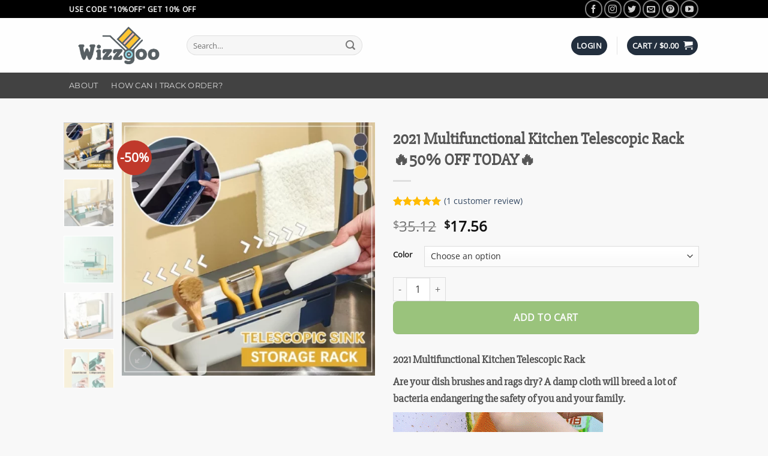

--- FILE ---
content_type: text/html; charset=UTF-8
request_url: https://www.wizzgoo.com/product/2021-multifunctional-kitchen-telescopic-rack%F0%9F%94%A550-off-today%F0%9F%94%A5/
body_size: 40274
content:
<!DOCTYPE html>
<html lang="en-US" prefix="og: https://ogp.me/ns#" class="loading-site no-js">
<head>
	<meta charset="UTF-8" />
	<link rel="profile" href="https://gmpg.org/xfn/11" />
	<link rel="pingback" href="https://www.wizzgoo.com/xmlrpc.php" />

	<script type="f6ab4fffbf9e2bb02fc70a4c-text/javascript">(function(html){html.className = html.className.replace(/\bno-js\b/,'js')})(document.documentElement);</script>
<meta name="uri-translation" content="on" />
<!-- Google Tag Manager for WordPress by gtm4wp.com -->
<script data-cfasync="false" data-pagespeed-no-defer>
	var gtm4wp_datalayer_name = "dataLayer";
	var dataLayer = dataLayer || [];
	const gtm4wp_use_sku_instead = 0;
	const gtm4wp_currency = 'USD';
	const gtm4wp_product_per_impression = 10;
	const gtm4wp_clear_ecommerce = false;
	const gtm4wp_datalayer_max_timeout = 2000;
</script>
<!-- End Google Tag Manager for WordPress by gtm4wp.com --><meta name="viewport" content="width=device-width, initial-scale=1" />
<!-- Search Engine Optimization by Rank Math PRO - https://rankmath.com/ -->
<title>2021 Multifunctional Kitchen Telescopic Rack - Buy 70% Off - Wizzgoo</title>
<meta name="description" content="2021 Multifunctional Kitchen Telescopic Rack - A damp cloth will breed a lot of bacteria endangering the safety of you and your family."/>
<meta name="robots" content="follow, index, max-snippet:-1, max-video-preview:-1, max-image-preview:large"/>
<link rel="canonical" href="https://www.wizzgoo.com/product/2021-multifunctional-kitchen-telescopic-rack%f0%9f%94%a550-off-today%f0%9f%94%a5/" />
<meta property="og:locale" content="en_US" />
<meta property="og:type" content="product" />
<meta property="og:title" content="2021 Multifunctional Kitchen Telescopic Rack - Buy 70% Off - Wizzgoo" />
<meta property="og:description" content="2021 Multifunctional Kitchen Telescopic Rack - A damp cloth will breed a lot of bacteria endangering the safety of you and your family." />
<meta property="og:url" content="https://www.wizzgoo.com/product/2021-multifunctional-kitchen-telescopic-rack%f0%9f%94%a550-off-today%f0%9f%94%a5/" />
<meta property="og:site_name" content="Wizzgoo Shop" />
<meta property="og:updated_time" content="2021-10-03T15:52:12-07:00" />
<meta property="og:image" content="https://www.wizzgoo.com/wp-content/uploads/2021/10/6-3.webp" />
<meta property="og:image:secure_url" content="https://www.wizzgoo.com/wp-content/uploads/2021/10/6-3.webp" />
<meta property="og:image:width" content="600" />
<meta property="og:image:height" content="600" />
<meta property="og:image:alt" content="2021 Multifunctional Kitchen Telescopic Rack" />
<meta property="og:image:type" content="image/webp" />
<meta property="product:availability" content="instock" />
<meta property="product:retailer_item_id" content="27797" />
<meta name="twitter:card" content="summary_large_image" />
<meta name="twitter:title" content="2021 Multifunctional Kitchen Telescopic Rack - Buy 70% Off - Wizzgoo" />
<meta name="twitter:description" content="2021 Multifunctional Kitchen Telescopic Rack - A damp cloth will breed a lot of bacteria endangering the safety of you and your family." />
<meta name="twitter:image" content="https://www.wizzgoo.com/wp-content/uploads/2021/10/6-3.webp" />
<meta name="twitter:label1" content="Price" />
<meta name="twitter:data1" content="&#036;17.56" />
<meta name="twitter:label2" content="Availability" />
<meta name="twitter:data2" content="In stock" />
<script type="application/ld+json" class="rank-math-schema-pro">{"@context":"https://schema.org","@graph":[{"@type":"Organization","@id":"https://www.wizzgoo.com/#organization","name":"Wizzgoo","url":"https://www.wizzgoo.com","logo":{"@type":"ImageObject","@id":"https://www.wizzgoo.com/#logo","url":"https://www.wizzgoo.com/wp-content/uploads/2019/07/favicon_wizzgoo.png","contentUrl":"https://www.wizzgoo.com/wp-content/uploads/2019/07/favicon_wizzgoo.png","caption":"Wizzgoo","inLanguage":"en-US","width":"512","height":"326"}},{"@type":"WebSite","@id":"https://www.wizzgoo.com/#website","url":"https://www.wizzgoo.com","name":"Wizzgoo","publisher":{"@id":"https://www.wizzgoo.com/#organization"},"inLanguage":"en-US"},{"@type":"ImageObject","@id":"https://www.wizzgoo.com/wp-content/uploads/2021/10/6-3.webp","url":"https://www.wizzgoo.com/wp-content/uploads/2021/10/6-3.webp","width":"600","height":"600","inLanguage":"en-US"},{"@type":"BreadcrumbList","@id":"https://www.wizzgoo.com/product/2021-multifunctional-kitchen-telescopic-rack%f0%9f%94%a550-off-today%f0%9f%94%a5/#breadcrumb","itemListElement":[{"@type":"ListItem","position":"1","item":{"@id":"https://www.wizzgoo.com","name":"Home"}},{"@type":"ListItem","position":"2","item":{"@id":"https://www.wizzgoo.com/product-category/daily-deal-new-daily253462535432423rw54685e6wtdgcxvdfhcdfhsgcbvnfgdfhgfe6767i58656345we/","name":"Daily Deal"}},{"@type":"ListItem","position":"3","item":{"@id":"https://www.wizzgoo.com/product/2021-multifunctional-kitchen-telescopic-rack%f0%9f%94%a550-off-today%f0%9f%94%a5/","name":"2021 Multifunctional Kitchen Telescopic Rack\ud83d\udd2550% OFF TODAY\ud83d\udd25"}}]},{"@type":"WebPage","@id":"https://www.wizzgoo.com/product/2021-multifunctional-kitchen-telescopic-rack%f0%9f%94%a550-off-today%f0%9f%94%a5/#webpage","url":"https://www.wizzgoo.com/product/2021-multifunctional-kitchen-telescopic-rack%f0%9f%94%a550-off-today%f0%9f%94%a5/","name":"2021 Multifunctional Kitchen Telescopic Rack - Buy 70% Off - Wizzgoo","datePublished":"2021-10-03T03:36:33-07:00","dateModified":"2021-10-03T15:52:12-07:00","isPartOf":{"@id":"https://www.wizzgoo.com/#website"},"primaryImageOfPage":{"@id":"https://www.wizzgoo.com/wp-content/uploads/2021/10/6-3.webp"},"inLanguage":"en-US","breadcrumb":{"@id":"https://www.wizzgoo.com/product/2021-multifunctional-kitchen-telescopic-rack%f0%9f%94%a550-off-today%f0%9f%94%a5/#breadcrumb"}},{"@type":"ProductGroup","name":"2021 Multifunctional Kitchen Telescopic Rack - Buy 70% Off - Wizzgoo","description":"2021 Multifunctional Kitchen Telescopic Rack - A damp cloth will breed a lot of bacteria endangering the safety of you and your family.","sku":"27797","category":"Daily Deal","mainEntityOfPage":{"@id":"https://www.wizzgoo.com/product/2021-multifunctional-kitchen-telescopic-rack%f0%9f%94%a550-off-today%f0%9f%94%a5/#webpage"},"image":{"@id":"https://www.wizzgoo.com/wp-content/uploads/2021/10/6-3.webp"},"aggregateRating":{"@type":"AggregateRating","ratingValue":"5.00","bestRating":"5","ratingCount":"1","reviewCount":"1"},"review":[{"@type":"Review","@id":"https://www.wizzgoo.com/product/2021-multifunctional-kitchen-telescopic-rack%f0%9f%94%a550-off-today%f0%9f%94%a5/#li-comment-64477","description":"\u041e\u0442\u043b\u0438\u0447\u043d\u043e\u0435 \u043a\u0430\u0447\u0435\u0441\u0442\u0432\u043e, \u0434\u043e\u0441\u0442\u0430\u0432\u0438\u043b\u0438 \u0432\u043e\u0432\u0440\u0435\u043c\u044f! \u041e\u043f\u0438\u0441\u0430\u043d\u0438\u0435 \u0442\u043e\u0432\u0430\u0440\u0430 \u0441\u043e\u0432\u043f\u0430\u0434\u0430\u0435\u0442 \u0441 \u0440\u0435\u0430\u043b\u044c\u043d\u043e\u0441\u0442\u044c\u044e. \u0421\u043f\u0430\u0441\u0438\u0431\u043e, \u0432\u0441\u0435 \u043f\u0440\u043e\u0441\u0442\u043e \u0447\u0443\u0434\u0435\u0441\u043d\u043e. \u0421\u043e\u0432\u0435\u0442\u0443\u044e \u043f\u0440\u043e\u0434\u0430\u0432\u0446\u0430 \u0438 \u0442\u043e\u0432\u0430\u0440","datePublished":"2021-10-03 03:36:58","reviewRating":{"@type":"Rating","ratingValue":"5","bestRating":"5","worstRating":"1"},"author":{"@type":"Person","name":"Helena Jones"}}],"color":"Blue | Green | Yellow | Red","url":"https://www.wizzgoo.com/product/2021-multifunctional-kitchen-telescopic-rack%f0%9f%94%a550-off-today%f0%9f%94%a5/","productGroupID":"27797","variesBy":["https://schema.org/color"],"hasVariant":[{"@type":"Product","sku":"27797","name":"2021 Multifunctional Kitchen Telescopic Rack\ud83d\udd2550% OFF TODAY\ud83d\udd25 - Blue","description":"2021 Multifunctional Kitchen Telescopic Rack Are your\u00a0dish brushes and rags dry? A damp cloth will breed\u00a0a lot of bacteria\u00a0endangering the\u00a0safety of you and your family. FEATURES: \ud83d\udca6\u3010Extensible Design\u3011It can meet different needs, adapt to\u00a0different sink sizes, freely\u00a0adjust the length, can be\u00a0large-capacity storage. \ud83d\udca6\u3010Ventilated Drain\u3011Create a healthy environment,\u00a0keep it dry,\u00a0drain holes are evenly distributed,\u00a0and it is healthier\u00a0not to collect water. \ud83d\udca6\u3010Thickened Wiper Rod\u3011Intimate everyday design can keep the\u00a0fabric dry, ventilated, clean, and hygienic. \ud83d\udca6\u3010Easy to storage\u3011Easy-to-store cleaning utensils, such as dishwashing liquid, hand sanitizer, ball brush, etc. It is comfortable to handle at an appropriate height, and convenient for daily cleaning. \ud83d\udca6\u3010Easy Installation\u3011Humanized design,\u00a0easy to remove and wash. Made of PP material, it is more\u00a0stable and does not shake. SPECIFICATIONS: Material: PP Color: blue, pink, white, gray Product size:39.5x27x8.5cm Two versions: Classic/Upgrade PACKAGE INCLUDE: 1x Telescopic Sink Rack","image":"https://www.wizzgoo.com/wp-content/uploads/2021/10/6-3-280x280.webp","color":"Blue","offers":{"@type":"Offer","description":"2021 Multifunctional Kitchen Telescopic Rack Are your\u00a0dish brushes and rags dry? A damp cloth will breed\u00a0a lot of bacteria\u00a0endangering the\u00a0safety of you and your family. FEATURES: \ud83d\udca6\u3010Extensible Design\u3011It can meet different needs, adapt to\u00a0different sink sizes, freely\u00a0adjust the length, can be\u00a0large-capacity storage. \ud83d\udca6\u3010Ventilated Drain\u3011Create a healthy environment,\u00a0keep it dry,\u00a0drain holes are evenly distributed,\u00a0and it is healthier\u00a0not to collect water. \ud83d\udca6\u3010Thickened Wiper Rod\u3011Intimate everyday design can keep the\u00a0fabric dry, ventilated, clean, and hygienic. \ud83d\udca6\u3010Easy to storage\u3011Easy-to-store cleaning utensils, such as dishwashing liquid, hand sanitizer, ball brush, etc. It is comfortable to handle at an appropriate height, and convenient for daily cleaning. \ud83d\udca6\u3010Easy Installation\u3011Humanized design,\u00a0easy to remove and wash. Made of PP material, it is more\u00a0stable and does not shake. SPECIFICATIONS: Material: PP Color: blue, pink, white, gray Product size:39.5x27x8.5cm Two versions: Classic/Upgrade PACKAGE INCLUDE: 1x Telescopic Sink Rack","price":"17.56","priceCurrency":"USD","availability":"https://schema.org/InStock","itemCondition":"NewCondition","priceValidUntil":"2027-12-31","url":"https://www.wizzgoo.com/product/2021-multifunctional-kitchen-telescopic-rack%f0%9f%94%a550-off-today%f0%9f%94%a5/?attribute_color=Blue"}},{"@type":"Product","sku":"27797","name":"2021 Multifunctional Kitchen Telescopic Rack\ud83d\udd2550% OFF TODAY\ud83d\udd25 - Green","description":"2021 Multifunctional Kitchen Telescopic Rack Are your\u00a0dish brushes and rags dry? A damp cloth will breed\u00a0a lot of bacteria\u00a0endangering the\u00a0safety of you and your family. FEATURES: \ud83d\udca6\u3010Extensible Design\u3011It can meet different needs, adapt to\u00a0different sink sizes, freely\u00a0adjust the length, can be\u00a0large-capacity storage. \ud83d\udca6\u3010Ventilated Drain\u3011Create a healthy environment,\u00a0keep it dry,\u00a0drain holes are evenly distributed,\u00a0and it is healthier\u00a0not to collect water. \ud83d\udca6\u3010Thickened Wiper Rod\u3011Intimate everyday design can keep the\u00a0fabric dry, ventilated, clean, and hygienic. \ud83d\udca6\u3010Easy to storage\u3011Easy-to-store cleaning utensils, such as dishwashing liquid, hand sanitizer, ball brush, etc. It is comfortable to handle at an appropriate height, and convenient for daily cleaning. \ud83d\udca6\u3010Easy Installation\u3011Humanized design,\u00a0easy to remove and wash. Made of PP material, it is more\u00a0stable and does not shake. SPECIFICATIONS: Material: PP Color: blue, pink, white, gray Product size:39.5x27x8.5cm Two versions: Classic/Upgrade PACKAGE INCLUDE: 1x Telescopic Sink Rack","image":"https://www.wizzgoo.com/wp-content/uploads/2021/10/6-3-280x280.webp","color":"Green","offers":{"@type":"Offer","description":"2021 Multifunctional Kitchen Telescopic Rack Are your\u00a0dish brushes and rags dry? A damp cloth will breed\u00a0a lot of bacteria\u00a0endangering the\u00a0safety of you and your family. FEATURES: \ud83d\udca6\u3010Extensible Design\u3011It can meet different needs, adapt to\u00a0different sink sizes, freely\u00a0adjust the length, can be\u00a0large-capacity storage. \ud83d\udca6\u3010Ventilated Drain\u3011Create a healthy environment,\u00a0keep it dry,\u00a0drain holes are evenly distributed,\u00a0and it is healthier\u00a0not to collect water. \ud83d\udca6\u3010Thickened Wiper Rod\u3011Intimate everyday design can keep the\u00a0fabric dry, ventilated, clean, and hygienic. \ud83d\udca6\u3010Easy to storage\u3011Easy-to-store cleaning utensils, such as dishwashing liquid, hand sanitizer, ball brush, etc. It is comfortable to handle at an appropriate height, and convenient for daily cleaning. \ud83d\udca6\u3010Easy Installation\u3011Humanized design,\u00a0easy to remove and wash. Made of PP material, it is more\u00a0stable and does not shake. SPECIFICATIONS: Material: PP Color: blue, pink, white, gray Product size:39.5x27x8.5cm Two versions: Classic/Upgrade PACKAGE INCLUDE: 1x Telescopic Sink Rack","price":"17.56","priceCurrency":"USD","availability":"https://schema.org/InStock","itemCondition":"NewCondition","priceValidUntil":"2027-12-31","url":"https://www.wizzgoo.com/product/2021-multifunctional-kitchen-telescopic-rack%f0%9f%94%a550-off-today%f0%9f%94%a5/?attribute_color=Green"}},{"@type":"Product","sku":"27797","name":"2021 Multifunctional Kitchen Telescopic Rack\ud83d\udd2550% OFF TODAY\ud83d\udd25 - Yellow","description":"2021 Multifunctional Kitchen Telescopic Rack Are your\u00a0dish brushes and rags dry? A damp cloth will breed\u00a0a lot of bacteria\u00a0endangering the\u00a0safety of you and your family. FEATURES: \ud83d\udca6\u3010Extensible Design\u3011It can meet different needs, adapt to\u00a0different sink sizes, freely\u00a0adjust the length, can be\u00a0large-capacity storage. \ud83d\udca6\u3010Ventilated Drain\u3011Create a healthy environment,\u00a0keep it dry,\u00a0drain holes are evenly distributed,\u00a0and it is healthier\u00a0not to collect water. \ud83d\udca6\u3010Thickened Wiper Rod\u3011Intimate everyday design can keep the\u00a0fabric dry, ventilated, clean, and hygienic. \ud83d\udca6\u3010Easy to storage\u3011Easy-to-store cleaning utensils, such as dishwashing liquid, hand sanitizer, ball brush, etc. It is comfortable to handle at an appropriate height, and convenient for daily cleaning. \ud83d\udca6\u3010Easy Installation\u3011Humanized design,\u00a0easy to remove and wash. Made of PP material, it is more\u00a0stable and does not shake. SPECIFICATIONS: Material: PP Color: blue, pink, white, gray Product size:39.5x27x8.5cm Two versions: Classic/Upgrade PACKAGE INCLUDE: 1x Telescopic Sink Rack","image":"https://www.wizzgoo.com/wp-content/uploads/2021/10/6-3-280x280.webp","color":"Yellow","offers":{"@type":"Offer","description":"2021 Multifunctional Kitchen Telescopic Rack Are your\u00a0dish brushes and rags dry? A damp cloth will breed\u00a0a lot of bacteria\u00a0endangering the\u00a0safety of you and your family. FEATURES: \ud83d\udca6\u3010Extensible Design\u3011It can meet different needs, adapt to\u00a0different sink sizes, freely\u00a0adjust the length, can be\u00a0large-capacity storage. \ud83d\udca6\u3010Ventilated Drain\u3011Create a healthy environment,\u00a0keep it dry,\u00a0drain holes are evenly distributed,\u00a0and it is healthier\u00a0not to collect water. \ud83d\udca6\u3010Thickened Wiper Rod\u3011Intimate everyday design can keep the\u00a0fabric dry, ventilated, clean, and hygienic. \ud83d\udca6\u3010Easy to storage\u3011Easy-to-store cleaning utensils, such as dishwashing liquid, hand sanitizer, ball brush, etc. It is comfortable to handle at an appropriate height, and convenient for daily cleaning. \ud83d\udca6\u3010Easy Installation\u3011Humanized design,\u00a0easy to remove and wash. Made of PP material, it is more\u00a0stable and does not shake. SPECIFICATIONS: Material: PP Color: blue, pink, white, gray Product size:39.5x27x8.5cm Two versions: Classic/Upgrade PACKAGE INCLUDE: 1x Telescopic Sink Rack","price":"17.56","priceCurrency":"USD","availability":"https://schema.org/InStock","itemCondition":"NewCondition","priceValidUntil":"2027-12-31","url":"https://www.wizzgoo.com/product/2021-multifunctional-kitchen-telescopic-rack%f0%9f%94%a550-off-today%f0%9f%94%a5/?attribute_color=Yellow"}},{"@type":"Product","sku":"27797","name":"2021 Multifunctional Kitchen Telescopic Rack\ud83d\udd2550% OFF TODAY\ud83d\udd25 - Red","description":"2021 Multifunctional Kitchen Telescopic Rack Are your\u00a0dish brushes and rags dry? A damp cloth will breed\u00a0a lot of bacteria\u00a0endangering the\u00a0safety of you and your family. FEATURES: \ud83d\udca6\u3010Extensible Design\u3011It can meet different needs, adapt to\u00a0different sink sizes, freely\u00a0adjust the length, can be\u00a0large-capacity storage. \ud83d\udca6\u3010Ventilated Drain\u3011Create a healthy environment,\u00a0keep it dry,\u00a0drain holes are evenly distributed,\u00a0and it is healthier\u00a0not to collect water. \ud83d\udca6\u3010Thickened Wiper Rod\u3011Intimate everyday design can keep the\u00a0fabric dry, ventilated, clean, and hygienic. \ud83d\udca6\u3010Easy to storage\u3011Easy-to-store cleaning utensils, such as dishwashing liquid, hand sanitizer, ball brush, etc. It is comfortable to handle at an appropriate height, and convenient for daily cleaning. \ud83d\udca6\u3010Easy Installation\u3011Humanized design,\u00a0easy to remove and wash. Made of PP material, it is more\u00a0stable and does not shake. SPECIFICATIONS: Material: PP Color: blue, pink, white, gray Product size:39.5x27x8.5cm Two versions: Classic/Upgrade PACKAGE INCLUDE: 1x Telescopic Sink Rack","image":"https://www.wizzgoo.com/wp-content/uploads/2021/10/6-3-280x280.webp","color":"Red","offers":{"@type":"Offer","description":"2021 Multifunctional Kitchen Telescopic Rack Are your\u00a0dish brushes and rags dry? A damp cloth will breed\u00a0a lot of bacteria\u00a0endangering the\u00a0safety of you and your family. FEATURES: \ud83d\udca6\u3010Extensible Design\u3011It can meet different needs, adapt to\u00a0different sink sizes, freely\u00a0adjust the length, can be\u00a0large-capacity storage. \ud83d\udca6\u3010Ventilated Drain\u3011Create a healthy environment,\u00a0keep it dry,\u00a0drain holes are evenly distributed,\u00a0and it is healthier\u00a0not to collect water. \ud83d\udca6\u3010Thickened Wiper Rod\u3011Intimate everyday design can keep the\u00a0fabric dry, ventilated, clean, and hygienic. \ud83d\udca6\u3010Easy to storage\u3011Easy-to-store cleaning utensils, such as dishwashing liquid, hand sanitizer, ball brush, etc. It is comfortable to handle at an appropriate height, and convenient for daily cleaning. \ud83d\udca6\u3010Easy Installation\u3011Humanized design,\u00a0easy to remove and wash. Made of PP material, it is more\u00a0stable and does not shake. SPECIFICATIONS: Material: PP Color: blue, pink, white, gray Product size:39.5x27x8.5cm Two versions: Classic/Upgrade PACKAGE INCLUDE: 1x Telescopic Sink Rack","price":"17.56","priceCurrency":"USD","availability":"https://schema.org/InStock","itemCondition":"NewCondition","priceValidUntil":"2027-12-31","url":"https://www.wizzgoo.com/product/2021-multifunctional-kitchen-telescopic-rack%f0%9f%94%a550-off-today%f0%9f%94%a5/?attribute_color=Red"}}],"@id":"https://www.wizzgoo.com/product/2021-multifunctional-kitchen-telescopic-rack%f0%9f%94%a550-off-today%f0%9f%94%a5/#richSnippet"}]}</script>
<!-- /Rank Math WordPress SEO plugin -->

<link rel='prefetch' href='https://www.wizzgoo.com/wp-content/themes/flatsome/assets/js/flatsome.js?ver=e1ad26bd5672989785e1' />
<link rel='prefetch' href='https://www.wizzgoo.com/wp-content/themes/flatsome/assets/js/chunk.slider.js?ver=3.19.9' />
<link rel='prefetch' href='https://www.wizzgoo.com/wp-content/themes/flatsome/assets/js/chunk.popups.js?ver=3.19.9' />
<link rel='prefetch' href='https://www.wizzgoo.com/wp-content/themes/flatsome/assets/js/chunk.tooltips.js?ver=3.19.9' />
<link rel='prefetch' href='https://www.wizzgoo.com/wp-content/themes/flatsome/assets/js/woocommerce.js?ver=dd6035ce106022a74757' />
<link rel="alternate" type="application/rss+xml" title="Wizzgoo Shop &raquo; Feed" href="https://www.wizzgoo.com/feed/" />
<link rel="alternate" type="application/rss+xml" title="Wizzgoo Shop &raquo; Comments Feed" href="https://www.wizzgoo.com/comments/feed/" />
<link rel="alternate" type="application/rss+xml" title="Wizzgoo Shop &raquo; 2021 Multifunctional Kitchen Telescopic Rack🔥50% OFF TODAY🔥 Comments Feed" href="https://www.wizzgoo.com/product/2021-multifunctional-kitchen-telescopic-rack%f0%9f%94%a550-off-today%f0%9f%94%a5/feed/" />
<link rel="alternate" title="oEmbed (JSON)" type="application/json+oembed" href="https://www.wizzgoo.com/wp-json/oembed/1.0/embed?url=https%3A%2F%2Fwww.wizzgoo.com%2Fproduct%2F2021-multifunctional-kitchen-telescopic-rack%25f0%259f%2594%25a550-off-today%25f0%259f%2594%25a5%2F" />
<link rel="alternate" title="oEmbed (XML)" type="text/xml+oembed" href="https://www.wizzgoo.com/wp-json/oembed/1.0/embed?url=https%3A%2F%2Fwww.wizzgoo.com%2Fproduct%2F2021-multifunctional-kitchen-telescopic-rack%25f0%259f%2594%25a550-off-today%25f0%259f%2594%25a5%2F&#038;format=xml" />
<style id='wp-img-auto-sizes-contain-inline-css' type='text/css'>
img:is([sizes=auto i],[sizes^="auto," i]){contain-intrinsic-size:3000px 1500px}
/*# sourceURL=wp-img-auto-sizes-contain-inline-css */
</style>

<style id='wp-emoji-styles-inline-css' type='text/css'>

	img.wp-smiley, img.emoji {
		display: inline !important;
		border: none !important;
		box-shadow: none !important;
		height: 1em !important;
		width: 1em !important;
		margin: 0 0.07em !important;
		vertical-align: -0.1em !important;
		background: none !important;
		padding: 0 !important;
	}
/*# sourceURL=wp-emoji-styles-inline-css */
</style>
<style id='wp-block-library-inline-css' type='text/css'>
:root{--wp-block-synced-color:#7a00df;--wp-block-synced-color--rgb:122,0,223;--wp-bound-block-color:var(--wp-block-synced-color);--wp-editor-canvas-background:#ddd;--wp-admin-theme-color:#007cba;--wp-admin-theme-color--rgb:0,124,186;--wp-admin-theme-color-darker-10:#006ba1;--wp-admin-theme-color-darker-10--rgb:0,107,160.5;--wp-admin-theme-color-darker-20:#005a87;--wp-admin-theme-color-darker-20--rgb:0,90,135;--wp-admin-border-width-focus:2px}@media (min-resolution:192dpi){:root{--wp-admin-border-width-focus:1.5px}}.wp-element-button{cursor:pointer}:root .has-very-light-gray-background-color{background-color:#eee}:root .has-very-dark-gray-background-color{background-color:#313131}:root .has-very-light-gray-color{color:#eee}:root .has-very-dark-gray-color{color:#313131}:root .has-vivid-green-cyan-to-vivid-cyan-blue-gradient-background{background:linear-gradient(135deg,#00d084,#0693e3)}:root .has-purple-crush-gradient-background{background:linear-gradient(135deg,#34e2e4,#4721fb 50%,#ab1dfe)}:root .has-hazy-dawn-gradient-background{background:linear-gradient(135deg,#faaca8,#dad0ec)}:root .has-subdued-olive-gradient-background{background:linear-gradient(135deg,#fafae1,#67a671)}:root .has-atomic-cream-gradient-background{background:linear-gradient(135deg,#fdd79a,#004a59)}:root .has-nightshade-gradient-background{background:linear-gradient(135deg,#330968,#31cdcf)}:root .has-midnight-gradient-background{background:linear-gradient(135deg,#020381,#2874fc)}:root{--wp--preset--font-size--normal:16px;--wp--preset--font-size--huge:42px}.has-regular-font-size{font-size:1em}.has-larger-font-size{font-size:2.625em}.has-normal-font-size{font-size:var(--wp--preset--font-size--normal)}.has-huge-font-size{font-size:var(--wp--preset--font-size--huge)}.has-text-align-center{text-align:center}.has-text-align-left{text-align:left}.has-text-align-right{text-align:right}.has-fit-text{white-space:nowrap!important}#end-resizable-editor-section{display:none}.aligncenter{clear:both}.items-justified-left{justify-content:flex-start}.items-justified-center{justify-content:center}.items-justified-right{justify-content:flex-end}.items-justified-space-between{justify-content:space-between}.screen-reader-text{border:0;clip-path:inset(50%);height:1px;margin:-1px;overflow:hidden;padding:0;position:absolute;width:1px;word-wrap:normal!important}.screen-reader-text:focus{background-color:#ddd;clip-path:none;color:#444;display:block;font-size:1em;height:auto;left:5px;line-height:normal;padding:15px 23px 14px;text-decoration:none;top:5px;width:auto;z-index:100000}html :where(.has-border-color){border-style:solid}html :where([style*=border-top-color]){border-top-style:solid}html :where([style*=border-right-color]){border-right-style:solid}html :where([style*=border-bottom-color]){border-bottom-style:solid}html :where([style*=border-left-color]){border-left-style:solid}html :where([style*=border-width]){border-style:solid}html :where([style*=border-top-width]){border-top-style:solid}html :where([style*=border-right-width]){border-right-style:solid}html :where([style*=border-bottom-width]){border-bottom-style:solid}html :where([style*=border-left-width]){border-left-style:solid}html :where(img[class*=wp-image-]){height:auto;max-width:100%}:where(figure){margin:0 0 1em}html :where(.is-position-sticky){--wp-admin--admin-bar--position-offset:var(--wp-admin--admin-bar--height,0px)}@media screen and (max-width:600px){html :where(.is-position-sticky){--wp-admin--admin-bar--position-offset:0px}}

/*# sourceURL=wp-block-library-inline-css */
</style><link rel='stylesheet' id='wc-blocks-style-css' href='https://www.wizzgoo.com/wp-content/plugins/woocommerce/assets/client/blocks/wc-blocks.css?ver=wc-10.4.3' type='text/css' media='all' />
<style id='global-styles-inline-css' type='text/css'>
:root{--wp--preset--aspect-ratio--square: 1;--wp--preset--aspect-ratio--4-3: 4/3;--wp--preset--aspect-ratio--3-4: 3/4;--wp--preset--aspect-ratio--3-2: 3/2;--wp--preset--aspect-ratio--2-3: 2/3;--wp--preset--aspect-ratio--16-9: 16/9;--wp--preset--aspect-ratio--9-16: 9/16;--wp--preset--color--black: #000000;--wp--preset--color--cyan-bluish-gray: #abb8c3;--wp--preset--color--white: #ffffff;--wp--preset--color--pale-pink: #f78da7;--wp--preset--color--vivid-red: #cf2e2e;--wp--preset--color--luminous-vivid-orange: #ff6900;--wp--preset--color--luminous-vivid-amber: #fcb900;--wp--preset--color--light-green-cyan: #7bdcb5;--wp--preset--color--vivid-green-cyan: #00d084;--wp--preset--color--pale-cyan-blue: #8ed1fc;--wp--preset--color--vivid-cyan-blue: #0693e3;--wp--preset--color--vivid-purple: #9b51e0;--wp--preset--color--primary: #586065;--wp--preset--color--secondary: #d26e4b;--wp--preset--color--success: #7a9c59;--wp--preset--color--alert: #b20000;--wp--preset--gradient--vivid-cyan-blue-to-vivid-purple: linear-gradient(135deg,rgb(6,147,227) 0%,rgb(155,81,224) 100%);--wp--preset--gradient--light-green-cyan-to-vivid-green-cyan: linear-gradient(135deg,rgb(122,220,180) 0%,rgb(0,208,130) 100%);--wp--preset--gradient--luminous-vivid-amber-to-luminous-vivid-orange: linear-gradient(135deg,rgb(252,185,0) 0%,rgb(255,105,0) 100%);--wp--preset--gradient--luminous-vivid-orange-to-vivid-red: linear-gradient(135deg,rgb(255,105,0) 0%,rgb(207,46,46) 100%);--wp--preset--gradient--very-light-gray-to-cyan-bluish-gray: linear-gradient(135deg,rgb(238,238,238) 0%,rgb(169,184,195) 100%);--wp--preset--gradient--cool-to-warm-spectrum: linear-gradient(135deg,rgb(74,234,220) 0%,rgb(151,120,209) 20%,rgb(207,42,186) 40%,rgb(238,44,130) 60%,rgb(251,105,98) 80%,rgb(254,248,76) 100%);--wp--preset--gradient--blush-light-purple: linear-gradient(135deg,rgb(255,206,236) 0%,rgb(152,150,240) 100%);--wp--preset--gradient--blush-bordeaux: linear-gradient(135deg,rgb(254,205,165) 0%,rgb(254,45,45) 50%,rgb(107,0,62) 100%);--wp--preset--gradient--luminous-dusk: linear-gradient(135deg,rgb(255,203,112) 0%,rgb(199,81,192) 50%,rgb(65,88,208) 100%);--wp--preset--gradient--pale-ocean: linear-gradient(135deg,rgb(255,245,203) 0%,rgb(182,227,212) 50%,rgb(51,167,181) 100%);--wp--preset--gradient--electric-grass: linear-gradient(135deg,rgb(202,248,128) 0%,rgb(113,206,126) 100%);--wp--preset--gradient--midnight: linear-gradient(135deg,rgb(2,3,129) 0%,rgb(40,116,252) 100%);--wp--preset--font-size--small: 13px;--wp--preset--font-size--medium: 20px;--wp--preset--font-size--large: 36px;--wp--preset--font-size--x-large: 42px;--wp--preset--spacing--20: 0.44rem;--wp--preset--spacing--30: 0.67rem;--wp--preset--spacing--40: 1rem;--wp--preset--spacing--50: 1.5rem;--wp--preset--spacing--60: 2.25rem;--wp--preset--spacing--70: 3.38rem;--wp--preset--spacing--80: 5.06rem;--wp--preset--shadow--natural: 6px 6px 9px rgba(0, 0, 0, 0.2);--wp--preset--shadow--deep: 12px 12px 50px rgba(0, 0, 0, 0.4);--wp--preset--shadow--sharp: 6px 6px 0px rgba(0, 0, 0, 0.2);--wp--preset--shadow--outlined: 6px 6px 0px -3px rgb(255, 255, 255), 6px 6px rgb(0, 0, 0);--wp--preset--shadow--crisp: 6px 6px 0px rgb(0, 0, 0);}:where(body) { margin: 0; }.wp-site-blocks > .alignleft { float: left; margin-right: 2em; }.wp-site-blocks > .alignright { float: right; margin-left: 2em; }.wp-site-blocks > .aligncenter { justify-content: center; margin-left: auto; margin-right: auto; }:where(.is-layout-flex){gap: 0.5em;}:where(.is-layout-grid){gap: 0.5em;}.is-layout-flow > .alignleft{float: left;margin-inline-start: 0;margin-inline-end: 2em;}.is-layout-flow > .alignright{float: right;margin-inline-start: 2em;margin-inline-end: 0;}.is-layout-flow > .aligncenter{margin-left: auto !important;margin-right: auto !important;}.is-layout-constrained > .alignleft{float: left;margin-inline-start: 0;margin-inline-end: 2em;}.is-layout-constrained > .alignright{float: right;margin-inline-start: 2em;margin-inline-end: 0;}.is-layout-constrained > .aligncenter{margin-left: auto !important;margin-right: auto !important;}.is-layout-constrained > :where(:not(.alignleft):not(.alignright):not(.alignfull)){margin-left: auto !important;margin-right: auto !important;}body .is-layout-flex{display: flex;}.is-layout-flex{flex-wrap: wrap;align-items: center;}.is-layout-flex > :is(*, div){margin: 0;}body .is-layout-grid{display: grid;}.is-layout-grid > :is(*, div){margin: 0;}body{padding-top: 0px;padding-right: 0px;padding-bottom: 0px;padding-left: 0px;}a:where(:not(.wp-element-button)){text-decoration: none;}:root :where(.wp-element-button, .wp-block-button__link){background-color: #32373c;border-width: 0;color: #fff;font-family: inherit;font-size: inherit;font-style: inherit;font-weight: inherit;letter-spacing: inherit;line-height: inherit;padding-top: calc(0.667em + 2px);padding-right: calc(1.333em + 2px);padding-bottom: calc(0.667em + 2px);padding-left: calc(1.333em + 2px);text-decoration: none;text-transform: inherit;}.has-black-color{color: var(--wp--preset--color--black) !important;}.has-cyan-bluish-gray-color{color: var(--wp--preset--color--cyan-bluish-gray) !important;}.has-white-color{color: var(--wp--preset--color--white) !important;}.has-pale-pink-color{color: var(--wp--preset--color--pale-pink) !important;}.has-vivid-red-color{color: var(--wp--preset--color--vivid-red) !important;}.has-luminous-vivid-orange-color{color: var(--wp--preset--color--luminous-vivid-orange) !important;}.has-luminous-vivid-amber-color{color: var(--wp--preset--color--luminous-vivid-amber) !important;}.has-light-green-cyan-color{color: var(--wp--preset--color--light-green-cyan) !important;}.has-vivid-green-cyan-color{color: var(--wp--preset--color--vivid-green-cyan) !important;}.has-pale-cyan-blue-color{color: var(--wp--preset--color--pale-cyan-blue) !important;}.has-vivid-cyan-blue-color{color: var(--wp--preset--color--vivid-cyan-blue) !important;}.has-vivid-purple-color{color: var(--wp--preset--color--vivid-purple) !important;}.has-primary-color{color: var(--wp--preset--color--primary) !important;}.has-secondary-color{color: var(--wp--preset--color--secondary) !important;}.has-success-color{color: var(--wp--preset--color--success) !important;}.has-alert-color{color: var(--wp--preset--color--alert) !important;}.has-black-background-color{background-color: var(--wp--preset--color--black) !important;}.has-cyan-bluish-gray-background-color{background-color: var(--wp--preset--color--cyan-bluish-gray) !important;}.has-white-background-color{background-color: var(--wp--preset--color--white) !important;}.has-pale-pink-background-color{background-color: var(--wp--preset--color--pale-pink) !important;}.has-vivid-red-background-color{background-color: var(--wp--preset--color--vivid-red) !important;}.has-luminous-vivid-orange-background-color{background-color: var(--wp--preset--color--luminous-vivid-orange) !important;}.has-luminous-vivid-amber-background-color{background-color: var(--wp--preset--color--luminous-vivid-amber) !important;}.has-light-green-cyan-background-color{background-color: var(--wp--preset--color--light-green-cyan) !important;}.has-vivid-green-cyan-background-color{background-color: var(--wp--preset--color--vivid-green-cyan) !important;}.has-pale-cyan-blue-background-color{background-color: var(--wp--preset--color--pale-cyan-blue) !important;}.has-vivid-cyan-blue-background-color{background-color: var(--wp--preset--color--vivid-cyan-blue) !important;}.has-vivid-purple-background-color{background-color: var(--wp--preset--color--vivid-purple) !important;}.has-primary-background-color{background-color: var(--wp--preset--color--primary) !important;}.has-secondary-background-color{background-color: var(--wp--preset--color--secondary) !important;}.has-success-background-color{background-color: var(--wp--preset--color--success) !important;}.has-alert-background-color{background-color: var(--wp--preset--color--alert) !important;}.has-black-border-color{border-color: var(--wp--preset--color--black) !important;}.has-cyan-bluish-gray-border-color{border-color: var(--wp--preset--color--cyan-bluish-gray) !important;}.has-white-border-color{border-color: var(--wp--preset--color--white) !important;}.has-pale-pink-border-color{border-color: var(--wp--preset--color--pale-pink) !important;}.has-vivid-red-border-color{border-color: var(--wp--preset--color--vivid-red) !important;}.has-luminous-vivid-orange-border-color{border-color: var(--wp--preset--color--luminous-vivid-orange) !important;}.has-luminous-vivid-amber-border-color{border-color: var(--wp--preset--color--luminous-vivid-amber) !important;}.has-light-green-cyan-border-color{border-color: var(--wp--preset--color--light-green-cyan) !important;}.has-vivid-green-cyan-border-color{border-color: var(--wp--preset--color--vivid-green-cyan) !important;}.has-pale-cyan-blue-border-color{border-color: var(--wp--preset--color--pale-cyan-blue) !important;}.has-vivid-cyan-blue-border-color{border-color: var(--wp--preset--color--vivid-cyan-blue) !important;}.has-vivid-purple-border-color{border-color: var(--wp--preset--color--vivid-purple) !important;}.has-primary-border-color{border-color: var(--wp--preset--color--primary) !important;}.has-secondary-border-color{border-color: var(--wp--preset--color--secondary) !important;}.has-success-border-color{border-color: var(--wp--preset--color--success) !important;}.has-alert-border-color{border-color: var(--wp--preset--color--alert) !important;}.has-vivid-cyan-blue-to-vivid-purple-gradient-background{background: var(--wp--preset--gradient--vivid-cyan-blue-to-vivid-purple) !important;}.has-light-green-cyan-to-vivid-green-cyan-gradient-background{background: var(--wp--preset--gradient--light-green-cyan-to-vivid-green-cyan) !important;}.has-luminous-vivid-amber-to-luminous-vivid-orange-gradient-background{background: var(--wp--preset--gradient--luminous-vivid-amber-to-luminous-vivid-orange) !important;}.has-luminous-vivid-orange-to-vivid-red-gradient-background{background: var(--wp--preset--gradient--luminous-vivid-orange-to-vivid-red) !important;}.has-very-light-gray-to-cyan-bluish-gray-gradient-background{background: var(--wp--preset--gradient--very-light-gray-to-cyan-bluish-gray) !important;}.has-cool-to-warm-spectrum-gradient-background{background: var(--wp--preset--gradient--cool-to-warm-spectrum) !important;}.has-blush-light-purple-gradient-background{background: var(--wp--preset--gradient--blush-light-purple) !important;}.has-blush-bordeaux-gradient-background{background: var(--wp--preset--gradient--blush-bordeaux) !important;}.has-luminous-dusk-gradient-background{background: var(--wp--preset--gradient--luminous-dusk) !important;}.has-pale-ocean-gradient-background{background: var(--wp--preset--gradient--pale-ocean) !important;}.has-electric-grass-gradient-background{background: var(--wp--preset--gradient--electric-grass) !important;}.has-midnight-gradient-background{background: var(--wp--preset--gradient--midnight) !important;}.has-small-font-size{font-size: var(--wp--preset--font-size--small) !important;}.has-medium-font-size{font-size: var(--wp--preset--font-size--medium) !important;}.has-large-font-size{font-size: var(--wp--preset--font-size--large) !important;}.has-x-large-font-size{font-size: var(--wp--preset--font-size--x-large) !important;}
/*# sourceURL=global-styles-inline-css */
</style>

<link rel='stylesheet' id='contact-form-7-css' href='https://www.wizzgoo.com/wp-content/plugins/contact-form-7/includes/css/styles.css?ver=6.1.4' type='text/css' media='all' />
<link rel='stylesheet' id='photoswipe-css' href='https://www.wizzgoo.com/wp-content/plugins/woocommerce/assets/css/photoswipe/photoswipe.min.css?ver=10.4.3' type='text/css' media='all' />
<link rel='stylesheet' id='photoswipe-default-skin-css' href='https://www.wizzgoo.com/wp-content/plugins/woocommerce/assets/css/photoswipe/default-skin/default-skin.min.css?ver=10.4.3' type='text/css' media='all' />
<style id='woocommerce-inline-inline-css' type='text/css'>
.woocommerce form .form-row .required { visibility: visible; }
/*# sourceURL=woocommerce-inline-inline-css */
</style>
<link rel='stylesheet' id='flatsome-main-css' href='https://www.wizzgoo.com/wp-content/themes/flatsome/assets/css/flatsome.css?ver=3.19.9' type='text/css' media='all' />
<style id='flatsome-main-inline-css' type='text/css'>
@font-face {
				font-family: "fl-icons";
				font-display: block;
				src: url(https://www.wizzgoo.com/wp-content/themes/flatsome/assets/css/icons/fl-icons.eot?v=3.19.9);
				src:
					url(https://www.wizzgoo.com/wp-content/themes/flatsome/assets/css/icons/fl-icons.eot#iefix?v=3.19.9) format("embedded-opentype"),
					url(https://www.wizzgoo.com/wp-content/themes/flatsome/assets/css/icons/fl-icons.woff2?v=3.19.9) format("woff2"),
					url(https://www.wizzgoo.com/wp-content/themes/flatsome/assets/css/icons/fl-icons.ttf?v=3.19.9) format("truetype"),
					url(https://www.wizzgoo.com/wp-content/themes/flatsome/assets/css/icons/fl-icons.woff?v=3.19.9) format("woff"),
					url(https://www.wizzgoo.com/wp-content/themes/flatsome/assets/css/icons/fl-icons.svg?v=3.19.9#fl-icons) format("svg");
			}
/*# sourceURL=flatsome-main-inline-css */
</style>
<link rel='stylesheet' id='flatsome-shop-css' href='https://www.wizzgoo.com/wp-content/themes/flatsome/assets/css/flatsome-shop.css?ver=3.19.9' type='text/css' media='all' />
<link rel='stylesheet' id='flatsome-style-css' href='https://www.wizzgoo.com/wp-content/themes/flatsome/style.css?ver=3.19.9' type='text/css' media='all' />
<script type="f6ab4fffbf9e2bb02fc70a4c-text/javascript" src="https://www.wizzgoo.com/wp-includes/js/jquery/jquery.min.js?ver=3.7.1" id="jquery-core-js"></script>
<script type="f6ab4fffbf9e2bb02fc70a4c-text/javascript" src="https://www.wizzgoo.com/wp-includes/js/jquery/jquery-migrate.min.js?ver=3.4.1" id="jquery-migrate-js"></script>
<script type="f6ab4fffbf9e2bb02fc70a4c-text/javascript" src="https://www.wizzgoo.com/wp-content/plugins/woocommerce/assets/js/jquery-blockui/jquery.blockUI.min.js?ver=2.7.0-wc.10.4.3" id="wc-jquery-blockui-js" data-wp-strategy="defer"></script>
<script type="f6ab4fffbf9e2bb02fc70a4c-text/javascript" id="wc-add-to-cart-js-extra">
/* <![CDATA[ */
var wc_add_to_cart_params = {"ajax_url":"/wp-admin/admin-ajax.php","wc_ajax_url":"/?wc-ajax=%%endpoint%%","i18n_view_cart":"View cart","cart_url":"https://www.wizzgoo.com/cart/","is_cart":"","cart_redirect_after_add":"no","gt_translate_keys":["i18n_view_cart",{"key":"cart_url","format":"url"}]};
//# sourceURL=wc-add-to-cart-js-extra
/* ]]> */
</script>
<script type="f6ab4fffbf9e2bb02fc70a4c-text/javascript" src="https://www.wizzgoo.com/wp-content/plugins/woocommerce/assets/js/frontend/add-to-cart.min.js?ver=10.4.3" id="wc-add-to-cart-js" defer="defer" data-wp-strategy="defer"></script>
<script type="f6ab4fffbf9e2bb02fc70a4c-text/javascript" src="https://www.wizzgoo.com/wp-content/plugins/woocommerce/assets/js/photoswipe/photoswipe.min.js?ver=4.1.1-wc.10.4.3" id="wc-photoswipe-js" defer="defer" data-wp-strategy="defer"></script>
<script type="f6ab4fffbf9e2bb02fc70a4c-text/javascript" src="https://www.wizzgoo.com/wp-content/plugins/woocommerce/assets/js/photoswipe/photoswipe-ui-default.min.js?ver=4.1.1-wc.10.4.3" id="wc-photoswipe-ui-default-js" defer="defer" data-wp-strategy="defer"></script>
<script type="f6ab4fffbf9e2bb02fc70a4c-text/javascript" id="wc-single-product-js-extra">
/* <![CDATA[ */
var wc_single_product_params = {"i18n_required_rating_text":"Please select a rating","i18n_rating_options":["1 of 5 stars","2 of 5 stars","3 of 5 stars","4 of 5 stars","5 of 5 stars"],"i18n_product_gallery_trigger_text":"View full-screen image gallery","review_rating_required":"yes","flexslider":{"rtl":false,"animation":"slide","smoothHeight":true,"directionNav":false,"controlNav":"thumbnails","slideshow":false,"animationSpeed":500,"animationLoop":false,"allowOneSlide":false},"zoom_enabled":"","zoom_options":[],"photoswipe_enabled":"1","photoswipe_options":{"shareEl":false,"closeOnScroll":false,"history":false,"hideAnimationDuration":0,"showAnimationDuration":0},"flexslider_enabled":"","gt_translate_keys":["i18n_required_rating_text"]};
//# sourceURL=wc-single-product-js-extra
/* ]]> */
</script>
<script type="f6ab4fffbf9e2bb02fc70a4c-text/javascript" src="https://www.wizzgoo.com/wp-content/plugins/woocommerce/assets/js/frontend/single-product.min.js?ver=10.4.3" id="wc-single-product-js" defer="defer" data-wp-strategy="defer"></script>
<script type="f6ab4fffbf9e2bb02fc70a4c-text/javascript" src="https://www.wizzgoo.com/wp-content/plugins/woocommerce/assets/js/js-cookie/js.cookie.min.js?ver=2.1.4-wc.10.4.3" id="wc-js-cookie-js" data-wp-strategy="defer"></script>
<link rel="https://api.w.org/" href="https://www.wizzgoo.com/wp-json/" /><link rel="alternate" title="JSON" type="application/json" href="https://www.wizzgoo.com/wp-json/wp/v2/product/147029" /><link rel="EditURI" type="application/rsd+xml" title="RSD" href="https://www.wizzgoo.com/xmlrpc.php?rsd" />
<meta name="generator" content="WordPress 6.9" />
<link rel='shortlink' href='https://www.wizzgoo.com/?p=147029' />

<!-- Google Tag Manager for WordPress by gtm4wp.com -->
<!-- GTM Container placement set to automatic -->
<script data-cfasync="false" data-pagespeed-no-defer>
	var dataLayer_content = {"pagePostType":"product","pagePostType2":"single-product","pagePostAuthor":"Managers","productRatingCounts":{"5":1},"productAverageRating":5,"productReviewCount":1,"productType":"variable","productIsVariable":1};
	dataLayer.push( dataLayer_content );
</script>
<script data-cfasync="false" data-pagespeed-no-defer>
(function(w,d,s,l,i){w[l]=w[l]||[];w[l].push({'gtm.start':
new Date().getTime(),event:'gtm.js'});var f=d.getElementsByTagName(s)[0],
j=d.createElement(s),dl=l!='dataLayer'?'&l='+l:'';j.async=true;j.src=
'//www.googletagmanager.com/gtm.js?id='+i+dl;f.parentNode.insertBefore(j,f);
})(window,document,'script','dataLayer','GTM-5NDJHD3');
</script>
<!-- End Google Tag Manager for WordPress by gtm4wp.com -->	<noscript><style>.woocommerce-product-gallery{ opacity: 1 !important; }</style></noscript>
	<link rel="icon" href="https://www.wizzgoo.com/wp-content/uploads/2019/07/cropped-favicon_wizzgoo-32x32.png" sizes="32x32" />
<link rel="icon" href="https://www.wizzgoo.com/wp-content/uploads/2019/07/cropped-favicon_wizzgoo-192x192.png" sizes="192x192" />
<link rel="apple-touch-icon" href="https://www.wizzgoo.com/wp-content/uploads/2019/07/cropped-favicon_wizzgoo-180x180.png" />
<meta name="msapplication-TileImage" content="https://www.wizzgoo.com/wp-content/uploads/2019/07/cropped-favicon_wizzgoo-270x270.png" />
<style id="custom-css" type="text/css">:root {--primary-color: #586065;--fs-color-primary: #586065;--fs-color-secondary: #d26e4b;--fs-color-success: #7a9c59;--fs-color-alert: #b20000;--fs-experimental-link-color: #334862;--fs-experimental-link-color-hover: #111;}.tooltipster-base {--tooltip-color: #fff;--tooltip-bg-color: #000;}.off-canvas-right .mfp-content, .off-canvas-left .mfp-content {--drawer-width: 300px;}.off-canvas .mfp-content.off-canvas-cart {--drawer-width: 360px;}.sticky-add-to-cart--active, #wrapper,#main,#main.dark{background-color: #f8f8f8}.header-main{height: 91px}#logo img{max-height: 91px}#logo{width:166px;}.header-bottom{min-height: 43px}.header-top{min-height: 30px}.transparent .header-main{height: 30px}.transparent #logo img{max-height: 30px}.has-transparent + .page-title:first-of-type,.has-transparent + #main > .page-title,.has-transparent + #main > div > .page-title,.has-transparent + #main .page-header-wrapper:first-of-type .page-title{padding-top: 110px;}.header.show-on-scroll,.stuck .header-main{height:70px!important}.stuck #logo img{max-height: 70px!important}.search-form{ width: 46%;}.header-bg-color {background-color: rgba(255,255,255,0.9)}.header-bottom {background-color: #424242}.header-main .nav > li > a{line-height: 16px }.stuck .header-main .nav > li > a{line-height: 50px }.header-bottom-nav > li > a{line-height: 16px }@media (max-width: 549px) {.header-main{height: 75px}#logo img{max-height: 75px}}.nav-dropdown-has-arrow.nav-dropdown-has-border li.has-dropdown:before{border-bottom-color: #fff;}.nav .nav-dropdown{border-color: #fff }.nav-dropdown-has-arrow li.has-dropdown:after{border-bottom-color: #FFF;}.nav .nav-dropdown{background-color: #FFF}.header-top{background-color:#000000!important;}body{font-family: "Open Sans", sans-serif;}.nav > li > a {font-family: Montserrat, sans-serif;}.mobile-sidebar-levels-2 .nav > li > ul > li > a {font-family: Montserrat, sans-serif;}.nav > li > a,.mobile-sidebar-levels-2 .nav > li > ul > li > a {font-weight: 400;font-style: normal;}h1,h2,h3,h4,h5,h6,.heading-font, .off-canvas-center .nav-sidebar.nav-vertical > li > a{font-family: "Slabo 27px", sans-serif;}.alt-font{font-family: "Dancing Script", sans-serif;}.alt-font {font-weight: 400!important;font-style: normal!important;}.current .breadcrumb-step, [data-icon-label]:after, .button#place_order,.button.checkout,.checkout-button,.single_add_to_cart_button.button, .sticky-add-to-cart-select-options-button{background-color: #5ca02b!important }.badge-inner.on-sale{background-color: #c0392b}.star-rating span:before,.star-rating:before, .woocommerce-page .star-rating:before, .stars a:hover:after, .stars a.active:after{color: #ffbb00}.shop-page-title.featured-title .title-bg{ background-image: url(https://www.wizzgoo.com/wp-content/uploads/2021/10/6-3.webp)!important;}@media screen and (min-width: 550px){.products .box-vertical .box-image{min-width: 247px!important;width: 247px!important;}}.header-main .social-icons,.header-main .cart-icon strong,.header-main .menu-title,.header-main .header-button > .button.is-outline,.header-main .nav > li > a > i:not(.icon-angle-down){color: #232f3e!important;}.header-main .header-button > .button.is-outline,.header-main .cart-icon strong:after,.header-main .cart-icon strong{border-color: #232f3e!important;}.header-main .header-button > .button:not(.is-outline){background-color: #232f3e!important;}.header-main .current-dropdown .cart-icon strong,.header-main .header-button > .button:hover,.header-main .header-button > .button:hover i,.header-main .header-button > .button:hover span{color:#FFF!important;}.header-main .menu-title:hover,.header-main .social-icons a:hover,.header-main .header-button > .button.is-outline:hover,.header-main .nav > li > a:hover > i:not(.icon-angle-down){color: #232f3e!important;}.header-main .current-dropdown .cart-icon strong,.header-main .header-button > .button:hover{background-color: #232f3e!important;}.header-main .current-dropdown .cart-icon strong:after,.header-main .current-dropdown .cart-icon strong,.header-main .header-button > .button:hover{border-color: #232f3e!important;}.footer-1{background-color: #ffffff}.absolute-footer, html{background-color: #f8f8f8}.nav-vertical-fly-out > li + li {border-top-width: 1px; border-top-style: solid;}/* Custom CSS */.woocommerce-page button.button, .woocommerce-page #respond input#submit{color: #ffffff;width: 100%;padding: 0.5em;border-radius: 8px!important;}.comment_container .woocommerce-review__dash,.comment_container .woocommerce-review__published-date {display: none;}.label-new.menu-item > a:after{content:"New";}.label-hot.menu-item > a:after{content:"Hot";}.label-sale.menu-item > a:after{content:"Sale";}.label-popular.menu-item > a:after{content:"Popular";}</style>		<style type="text/css" id="wp-custom-css">
			.woocommerce-ordering {
  display: none;
}

.woocommerce-breadcrumb { display: none; }

img {
  pointer-events: none;
}



		</style>
		<style id="kirki-inline-styles">/* latin-ext */
@font-face {
  font-family: 'Slabo 27px';
  font-style: normal;
  font-weight: 400;
  font-display: swap;
  src: url(https://www.wizzgoo.com/wp-content/fonts/slabo-27px/mFT0WbgBwKPR_Z4hGN2qgxED1XJ7.woff2) format('woff2');
  unicode-range: U+0100-02BA, U+02BD-02C5, U+02C7-02CC, U+02CE-02D7, U+02DD-02FF, U+0304, U+0308, U+0329, U+1D00-1DBF, U+1E00-1E9F, U+1EF2-1EFF, U+2020, U+20A0-20AB, U+20AD-20C0, U+2113, U+2C60-2C7F, U+A720-A7FF;
}
/* latin */
@font-face {
  font-family: 'Slabo 27px';
  font-style: normal;
  font-weight: 400;
  font-display: swap;
  src: url(https://www.wizzgoo.com/wp-content/fonts/slabo-27px/mFT0WbgBwKPR_Z4hGN2qgx8D1Q.woff2) format('woff2');
  unicode-range: U+0000-00FF, U+0131, U+0152-0153, U+02BB-02BC, U+02C6, U+02DA, U+02DC, U+0304, U+0308, U+0329, U+2000-206F, U+20AC, U+2122, U+2191, U+2193, U+2212, U+2215, U+FEFF, U+FFFD;
}/* cyrillic-ext */
@font-face {
  font-family: 'Open Sans';
  font-style: normal;
  font-weight: 400;
  font-stretch: 100%;
  font-display: swap;
  src: url(https://www.wizzgoo.com/wp-content/fonts/open-sans/memSYaGs126MiZpBA-UvWbX2vVnXBbObj2OVZyOOSr4dVJWUgsjZ0B4taVIGxA.woff2) format('woff2');
  unicode-range: U+0460-052F, U+1C80-1C8A, U+20B4, U+2DE0-2DFF, U+A640-A69F, U+FE2E-FE2F;
}
/* cyrillic */
@font-face {
  font-family: 'Open Sans';
  font-style: normal;
  font-weight: 400;
  font-stretch: 100%;
  font-display: swap;
  src: url(https://www.wizzgoo.com/wp-content/fonts/open-sans/memSYaGs126MiZpBA-UvWbX2vVnXBbObj2OVZyOOSr4dVJWUgsjZ0B4kaVIGxA.woff2) format('woff2');
  unicode-range: U+0301, U+0400-045F, U+0490-0491, U+04B0-04B1, U+2116;
}
/* greek-ext */
@font-face {
  font-family: 'Open Sans';
  font-style: normal;
  font-weight: 400;
  font-stretch: 100%;
  font-display: swap;
  src: url(https://www.wizzgoo.com/wp-content/fonts/open-sans/memSYaGs126MiZpBA-UvWbX2vVnXBbObj2OVZyOOSr4dVJWUgsjZ0B4saVIGxA.woff2) format('woff2');
  unicode-range: U+1F00-1FFF;
}
/* greek */
@font-face {
  font-family: 'Open Sans';
  font-style: normal;
  font-weight: 400;
  font-stretch: 100%;
  font-display: swap;
  src: url(https://www.wizzgoo.com/wp-content/fonts/open-sans/memSYaGs126MiZpBA-UvWbX2vVnXBbObj2OVZyOOSr4dVJWUgsjZ0B4jaVIGxA.woff2) format('woff2');
  unicode-range: U+0370-0377, U+037A-037F, U+0384-038A, U+038C, U+038E-03A1, U+03A3-03FF;
}
/* hebrew */
@font-face {
  font-family: 'Open Sans';
  font-style: normal;
  font-weight: 400;
  font-stretch: 100%;
  font-display: swap;
  src: url(https://www.wizzgoo.com/wp-content/fonts/open-sans/memSYaGs126MiZpBA-UvWbX2vVnXBbObj2OVZyOOSr4dVJWUgsjZ0B4iaVIGxA.woff2) format('woff2');
  unicode-range: U+0307-0308, U+0590-05FF, U+200C-2010, U+20AA, U+25CC, U+FB1D-FB4F;
}
/* math */
@font-face {
  font-family: 'Open Sans';
  font-style: normal;
  font-weight: 400;
  font-stretch: 100%;
  font-display: swap;
  src: url(https://www.wizzgoo.com/wp-content/fonts/open-sans/memSYaGs126MiZpBA-UvWbX2vVnXBbObj2OVZyOOSr4dVJWUgsjZ0B5caVIGxA.woff2) format('woff2');
  unicode-range: U+0302-0303, U+0305, U+0307-0308, U+0310, U+0312, U+0315, U+031A, U+0326-0327, U+032C, U+032F-0330, U+0332-0333, U+0338, U+033A, U+0346, U+034D, U+0391-03A1, U+03A3-03A9, U+03B1-03C9, U+03D1, U+03D5-03D6, U+03F0-03F1, U+03F4-03F5, U+2016-2017, U+2034-2038, U+203C, U+2040, U+2043, U+2047, U+2050, U+2057, U+205F, U+2070-2071, U+2074-208E, U+2090-209C, U+20D0-20DC, U+20E1, U+20E5-20EF, U+2100-2112, U+2114-2115, U+2117-2121, U+2123-214F, U+2190, U+2192, U+2194-21AE, U+21B0-21E5, U+21F1-21F2, U+21F4-2211, U+2213-2214, U+2216-22FF, U+2308-230B, U+2310, U+2319, U+231C-2321, U+2336-237A, U+237C, U+2395, U+239B-23B7, U+23D0, U+23DC-23E1, U+2474-2475, U+25AF, U+25B3, U+25B7, U+25BD, U+25C1, U+25CA, U+25CC, U+25FB, U+266D-266F, U+27C0-27FF, U+2900-2AFF, U+2B0E-2B11, U+2B30-2B4C, U+2BFE, U+3030, U+FF5B, U+FF5D, U+1D400-1D7FF, U+1EE00-1EEFF;
}
/* symbols */
@font-face {
  font-family: 'Open Sans';
  font-style: normal;
  font-weight: 400;
  font-stretch: 100%;
  font-display: swap;
  src: url(https://www.wizzgoo.com/wp-content/fonts/open-sans/memSYaGs126MiZpBA-UvWbX2vVnXBbObj2OVZyOOSr4dVJWUgsjZ0B5OaVIGxA.woff2) format('woff2');
  unicode-range: U+0001-000C, U+000E-001F, U+007F-009F, U+20DD-20E0, U+20E2-20E4, U+2150-218F, U+2190, U+2192, U+2194-2199, U+21AF, U+21E6-21F0, U+21F3, U+2218-2219, U+2299, U+22C4-22C6, U+2300-243F, U+2440-244A, U+2460-24FF, U+25A0-27BF, U+2800-28FF, U+2921-2922, U+2981, U+29BF, U+29EB, U+2B00-2BFF, U+4DC0-4DFF, U+FFF9-FFFB, U+10140-1018E, U+10190-1019C, U+101A0, U+101D0-101FD, U+102E0-102FB, U+10E60-10E7E, U+1D2C0-1D2D3, U+1D2E0-1D37F, U+1F000-1F0FF, U+1F100-1F1AD, U+1F1E6-1F1FF, U+1F30D-1F30F, U+1F315, U+1F31C, U+1F31E, U+1F320-1F32C, U+1F336, U+1F378, U+1F37D, U+1F382, U+1F393-1F39F, U+1F3A7-1F3A8, U+1F3AC-1F3AF, U+1F3C2, U+1F3C4-1F3C6, U+1F3CA-1F3CE, U+1F3D4-1F3E0, U+1F3ED, U+1F3F1-1F3F3, U+1F3F5-1F3F7, U+1F408, U+1F415, U+1F41F, U+1F426, U+1F43F, U+1F441-1F442, U+1F444, U+1F446-1F449, U+1F44C-1F44E, U+1F453, U+1F46A, U+1F47D, U+1F4A3, U+1F4B0, U+1F4B3, U+1F4B9, U+1F4BB, U+1F4BF, U+1F4C8-1F4CB, U+1F4D6, U+1F4DA, U+1F4DF, U+1F4E3-1F4E6, U+1F4EA-1F4ED, U+1F4F7, U+1F4F9-1F4FB, U+1F4FD-1F4FE, U+1F503, U+1F507-1F50B, U+1F50D, U+1F512-1F513, U+1F53E-1F54A, U+1F54F-1F5FA, U+1F610, U+1F650-1F67F, U+1F687, U+1F68D, U+1F691, U+1F694, U+1F698, U+1F6AD, U+1F6B2, U+1F6B9-1F6BA, U+1F6BC, U+1F6C6-1F6CF, U+1F6D3-1F6D7, U+1F6E0-1F6EA, U+1F6F0-1F6F3, U+1F6F7-1F6FC, U+1F700-1F7FF, U+1F800-1F80B, U+1F810-1F847, U+1F850-1F859, U+1F860-1F887, U+1F890-1F8AD, U+1F8B0-1F8BB, U+1F8C0-1F8C1, U+1F900-1F90B, U+1F93B, U+1F946, U+1F984, U+1F996, U+1F9E9, U+1FA00-1FA6F, U+1FA70-1FA7C, U+1FA80-1FA89, U+1FA8F-1FAC6, U+1FACE-1FADC, U+1FADF-1FAE9, U+1FAF0-1FAF8, U+1FB00-1FBFF;
}
/* vietnamese */
@font-face {
  font-family: 'Open Sans';
  font-style: normal;
  font-weight: 400;
  font-stretch: 100%;
  font-display: swap;
  src: url(https://www.wizzgoo.com/wp-content/fonts/open-sans/memSYaGs126MiZpBA-UvWbX2vVnXBbObj2OVZyOOSr4dVJWUgsjZ0B4vaVIGxA.woff2) format('woff2');
  unicode-range: U+0102-0103, U+0110-0111, U+0128-0129, U+0168-0169, U+01A0-01A1, U+01AF-01B0, U+0300-0301, U+0303-0304, U+0308-0309, U+0323, U+0329, U+1EA0-1EF9, U+20AB;
}
/* latin-ext */
@font-face {
  font-family: 'Open Sans';
  font-style: normal;
  font-weight: 400;
  font-stretch: 100%;
  font-display: swap;
  src: url(https://www.wizzgoo.com/wp-content/fonts/open-sans/memSYaGs126MiZpBA-UvWbX2vVnXBbObj2OVZyOOSr4dVJWUgsjZ0B4uaVIGxA.woff2) format('woff2');
  unicode-range: U+0100-02BA, U+02BD-02C5, U+02C7-02CC, U+02CE-02D7, U+02DD-02FF, U+0304, U+0308, U+0329, U+1D00-1DBF, U+1E00-1E9F, U+1EF2-1EFF, U+2020, U+20A0-20AB, U+20AD-20C0, U+2113, U+2C60-2C7F, U+A720-A7FF;
}
/* latin */
@font-face {
  font-family: 'Open Sans';
  font-style: normal;
  font-weight: 400;
  font-stretch: 100%;
  font-display: swap;
  src: url(https://www.wizzgoo.com/wp-content/fonts/open-sans/memSYaGs126MiZpBA-UvWbX2vVnXBbObj2OVZyOOSr4dVJWUgsjZ0B4gaVI.woff2) format('woff2');
  unicode-range: U+0000-00FF, U+0131, U+0152-0153, U+02BB-02BC, U+02C6, U+02DA, U+02DC, U+0304, U+0308, U+0329, U+2000-206F, U+20AC, U+2122, U+2191, U+2193, U+2212, U+2215, U+FEFF, U+FFFD;
}/* cyrillic-ext */
@font-face {
  font-family: 'Montserrat';
  font-style: normal;
  font-weight: 400;
  font-display: swap;
  src: url(https://www.wizzgoo.com/wp-content/fonts/montserrat/JTUHjIg1_i6t8kCHKm4532VJOt5-QNFgpCtr6Hw0aXpsog.woff2) format('woff2');
  unicode-range: U+0460-052F, U+1C80-1C8A, U+20B4, U+2DE0-2DFF, U+A640-A69F, U+FE2E-FE2F;
}
/* cyrillic */
@font-face {
  font-family: 'Montserrat';
  font-style: normal;
  font-weight: 400;
  font-display: swap;
  src: url(https://www.wizzgoo.com/wp-content/fonts/montserrat/JTUHjIg1_i6t8kCHKm4532VJOt5-QNFgpCtr6Hw9aXpsog.woff2) format('woff2');
  unicode-range: U+0301, U+0400-045F, U+0490-0491, U+04B0-04B1, U+2116;
}
/* vietnamese */
@font-face {
  font-family: 'Montserrat';
  font-style: normal;
  font-weight: 400;
  font-display: swap;
  src: url(https://www.wizzgoo.com/wp-content/fonts/montserrat/JTUHjIg1_i6t8kCHKm4532VJOt5-QNFgpCtr6Hw2aXpsog.woff2) format('woff2');
  unicode-range: U+0102-0103, U+0110-0111, U+0128-0129, U+0168-0169, U+01A0-01A1, U+01AF-01B0, U+0300-0301, U+0303-0304, U+0308-0309, U+0323, U+0329, U+1EA0-1EF9, U+20AB;
}
/* latin-ext */
@font-face {
  font-family: 'Montserrat';
  font-style: normal;
  font-weight: 400;
  font-display: swap;
  src: url(https://www.wizzgoo.com/wp-content/fonts/montserrat/JTUHjIg1_i6t8kCHKm4532VJOt5-QNFgpCtr6Hw3aXpsog.woff2) format('woff2');
  unicode-range: U+0100-02BA, U+02BD-02C5, U+02C7-02CC, U+02CE-02D7, U+02DD-02FF, U+0304, U+0308, U+0329, U+1D00-1DBF, U+1E00-1E9F, U+1EF2-1EFF, U+2020, U+20A0-20AB, U+20AD-20C0, U+2113, U+2C60-2C7F, U+A720-A7FF;
}
/* latin */
@font-face {
  font-family: 'Montserrat';
  font-style: normal;
  font-weight: 400;
  font-display: swap;
  src: url(https://www.wizzgoo.com/wp-content/fonts/montserrat/JTUHjIg1_i6t8kCHKm4532VJOt5-QNFgpCtr6Hw5aXo.woff2) format('woff2');
  unicode-range: U+0000-00FF, U+0131, U+0152-0153, U+02BB-02BC, U+02C6, U+02DA, U+02DC, U+0304, U+0308, U+0329, U+2000-206F, U+20AC, U+2122, U+2191, U+2193, U+2212, U+2215, U+FEFF, U+FFFD;
}/* vietnamese */
@font-face {
  font-family: 'Dancing Script';
  font-style: normal;
  font-weight: 400;
  font-display: swap;
  src: url(https://www.wizzgoo.com/wp-content/fonts/dancing-script/If2cXTr6YS-zF4S-kcSWSVi_sxjsohD9F50Ruu7BMSo3Rep8ltA.woff2) format('woff2');
  unicode-range: U+0102-0103, U+0110-0111, U+0128-0129, U+0168-0169, U+01A0-01A1, U+01AF-01B0, U+0300-0301, U+0303-0304, U+0308-0309, U+0323, U+0329, U+1EA0-1EF9, U+20AB;
}
/* latin-ext */
@font-face {
  font-family: 'Dancing Script';
  font-style: normal;
  font-weight: 400;
  font-display: swap;
  src: url(https://www.wizzgoo.com/wp-content/fonts/dancing-script/If2cXTr6YS-zF4S-kcSWSVi_sxjsohD9F50Ruu7BMSo3ROp8ltA.woff2) format('woff2');
  unicode-range: U+0100-02BA, U+02BD-02C5, U+02C7-02CC, U+02CE-02D7, U+02DD-02FF, U+0304, U+0308, U+0329, U+1D00-1DBF, U+1E00-1E9F, U+1EF2-1EFF, U+2020, U+20A0-20AB, U+20AD-20C0, U+2113, U+2C60-2C7F, U+A720-A7FF;
}
/* latin */
@font-face {
  font-family: 'Dancing Script';
  font-style: normal;
  font-weight: 400;
  font-display: swap;
  src: url(https://www.wizzgoo.com/wp-content/fonts/dancing-script/If2cXTr6YS-zF4S-kcSWSVi_sxjsohD9F50Ruu7BMSo3Sup8.woff2) format('woff2');
  unicode-range: U+0000-00FF, U+0131, U+0152-0153, U+02BB-02BC, U+02C6, U+02DA, U+02DC, U+0304, U+0308, U+0329, U+2000-206F, U+20AC, U+2122, U+2191, U+2193, U+2212, U+2215, U+FEFF, U+FFFD;
}</style></head>

<body class="wp-singular product-template-default single single-product postid-147029 wp-theme-flatsome theme-flatsome woocommerce woocommerce-page woocommerce-no-js lightbox nav-dropdown-has-arrow nav-dropdown-has-shadow nav-dropdown-has-border">


<!-- GTM Container placement set to automatic -->
<!-- Google Tag Manager (noscript) -->
				<noscript><iframe src="https://www.googletagmanager.com/ns.html?id=GTM-5NDJHD3" height="0" width="0" style="display:none;visibility:hidden" aria-hidden="true"></iframe></noscript>
<!-- End Google Tag Manager (noscript) -->
<a class="skip-link screen-reader-text" href="#main">Skip to content</a>

<div id="wrapper">

	
	<header id="header" class="header has-sticky sticky-jump">
		<div class="header-wrapper">
			<div id="top-bar" class="header-top hide-for-sticky nav-dark">
    <div class="flex-row container">
      <div class="flex-col hide-for-medium flex-left">
          <ul class="nav nav-left medium-nav-center nav-small  nav-divided">
              <li class="html custom html_topbar_left"><strong class="uppercase">USE CODE "10%OFF" GET 10% OFF
</strong></li>          </ul>
      </div>

      <div class="flex-col hide-for-medium flex-center">
          <ul class="nav nav-center nav-small  nav-divided">
                        </ul>
      </div>

      <div class="flex-col hide-for-medium flex-right">
         <ul class="nav top-bar-nav nav-right nav-small  nav-divided">
              <li class="html header-social-icons ml-0">
	<div class="social-icons follow-icons" ><a href="http://url" target="_blank" data-label="Facebook" class="icon button circle is-outline facebook tooltip" title="Follow on Facebook" aria-label="Follow on Facebook" rel="noopener nofollow" ><i class="icon-facebook" ></i></a><a href="https://www.instagram.com/wizzgoo_/" target="_blank" data-label="Instagram" class="icon button circle is-outline instagram tooltip" title="Follow on Instagram" aria-label="Follow on Instagram" rel="noopener nofollow" ><i class="icon-instagram" ></i></a><a href="https://twitter.com/WizzgooCom" data-label="Twitter" target="_blank" class="icon button circle is-outline twitter tooltip" title="Follow on Twitter" aria-label="Follow on Twitter" rel="noopener nofollow" ><i class="icon-twitter" ></i></a><a href="/cdn-cgi/l/email-protection#1565746c78707b616655627c6f6f727a7a3b767a78" data-label="E-mail" target="_blank" class="icon button circle is-outline email tooltip" title="Send us an email" aria-label="Send us an email" rel="nofollow noopener"><i class="icon-envelop" ></i></a><a href="https://www.pinterest.com/wizzgoo/" data-label="Pinterest" target="_blank" class="icon button circle is-outline pinterest tooltip" title="Follow on Pinterest" aria-label="Follow on Pinterest" rel="noopener nofollow" ><i class="icon-pinterest" ></i></a><a href="https://www.youtube.com/channel/UC7iVqVQcse6mx-Ud1cGN1PQ" data-label="YouTube" target="_blank" class="icon button circle is-outline youtube tooltip" title="Follow on YouTube" aria-label="Follow on YouTube" rel="noopener nofollow" ><i class="icon-youtube" ></i></a></div></li>
          </ul>
      </div>

            <div class="flex-col show-for-medium flex-grow">
          <ul class="nav nav-center nav-small mobile-nav  nav-divided">
              <li class="html custom html_topbar_left"><strong class="uppercase">USE CODE "10%OFF" GET 10% OFF
</strong></li>          </ul>
      </div>
      
    </div>
</div>
<div id="masthead" class="header-main ">
      <div class="header-inner flex-row container logo-left medium-logo-center" role="navigation">

          <!-- Logo -->
          <div id="logo" class="flex-col logo">
            
<!-- Header logo -->
<a href="https://www.wizzgoo.com/" title="Wizzgoo Shop" rel="home">
		<img width="534" height="223" src="https://www.wizzgoo.com/wp-content/uploads/2019/07/logo_wizzgoo.png" class="header_logo header-logo" alt="Wizzgoo Shop"/><img  width="534" height="223" src="https://www.wizzgoo.com/wp-content/uploads/2019/07/logo_wizzgoo.png" class="header-logo-dark" alt="Wizzgoo Shop"/></a>
          </div>

          <!-- Mobile Left Elements -->
          <div class="flex-col show-for-medium flex-left">
            <ul class="mobile-nav nav nav-left ">
              <li class="nav-icon has-icon">
  <div class="header-button">		<a href="#" data-open="#main-menu" data-pos="left" data-bg="main-menu-overlay" data-color="" class="icon primary button circle is-small" aria-label="Menu" aria-controls="main-menu" aria-expanded="false">

		  <i class="icon-menu" ></i>
		  		</a>
	 </div> </li>
            </ul>
          </div>

          <!-- Left Elements -->
          <div class="flex-col hide-for-medium flex-left
            flex-grow">
            <ul class="header-nav header-nav-main nav nav-left  nav-uppercase" >
              <li class="header-search-form search-form html relative has-icon">
	<div class="header-search-form-wrapper">
		<div class="searchform-wrapper ux-search-box relative form-flat is-normal"><form role="search" method="get" class="searchform" action="https://www.wizzgoo.com/">
	<div class="flex-row relative">
						<div class="flex-col flex-grow">
			<label class="screen-reader-text" for="woocommerce-product-search-field-0">Search for:</label>
			<input type="search" id="woocommerce-product-search-field-0" class="search-field mb-0" placeholder="Search&hellip;" value="" name="s" />
			<input type="hidden" name="post_type" value="product" />
					</div>
		<div class="flex-col">
			<button type="submit" value="Search" class="ux-search-submit submit-button secondary button  icon mb-0" aria-label="Submit">
				<i class="icon-search" ></i>			</button>
		</div>
	</div>
	<div class="live-search-results text-left z-top"></div>
</form>
</div>	</div>
</li>
            </ul>
          </div>

          <!-- Right Elements -->
          <div class="flex-col hide-for-medium flex-right">
            <ul class="header-nav header-nav-main nav nav-right  nav-uppercase">
              
<li class="account-item has-icon" >
<div class="header-button">
	<a href="https://www.wizzgoo.com/my-account/" class="nav-top-link nav-top-not-logged-in icon primary button circle is-small icon primary button circle is-small" title="Login" data-open="#login-form-popup" >
					<span>
			Login			</span>
				</a>


</div>

</li>
<li class="header-divider"></li><li class="cart-item has-icon has-dropdown">
<div class="header-button">
<a href="https://www.wizzgoo.com/cart/" class="header-cart-link icon primary button circle is-small" title="Cart" >

<span class="header-cart-title">
   Cart   /      <span class="cart-price"><span class="woocommerce-Price-amount amount"><bdi><span class="woocommerce-Price-currencySymbol">&#36;</span>0.00</bdi></span></span>
  </span>

    <i class="icon-shopping-cart"
    data-icon-label="0">
  </i>
  </a>
</div>
 <ul class="nav-dropdown nav-dropdown-default">
    <li class="html widget_shopping_cart">
      <div class="widget_shopping_cart_content">
        

	<div class="ux-mini-cart-empty flex flex-row-col text-center pt pb">
				<div class="ux-mini-cart-empty-icon">
			<svg xmlns="http://www.w3.org/2000/svg" viewBox="0 0 17 19" style="opacity:.1;height:80px;">
				<path d="M8.5 0C6.7 0 5.3 1.2 5.3 2.7v2H2.1c-.3 0-.6.3-.7.7L0 18.2c0 .4.2.8.6.8h15.7c.4 0 .7-.3.7-.7v-.1L15.6 5.4c0-.3-.3-.6-.7-.6h-3.2v-2c0-1.6-1.4-2.8-3.2-2.8zM6.7 2.7c0-.8.8-1.4 1.8-1.4s1.8.6 1.8 1.4v2H6.7v-2zm7.5 3.4 1.3 11.5h-14L2.8 6.1h2.5v1.4c0 .4.3.7.7.7.4 0 .7-.3.7-.7V6.1h3.5v1.4c0 .4.3.7.7.7s.7-.3.7-.7V6.1h2.6z" fill-rule="evenodd" clip-rule="evenodd" fill="currentColor"></path>
			</svg>
		</div>
				<p class="woocommerce-mini-cart__empty-message empty">No products in the cart.</p>
			</div>


      </div>
    </li>
     </ul>

</li>
            </ul>
          </div>

          <!-- Mobile Right Elements -->
          <div class="flex-col show-for-medium flex-right">
            <ul class="mobile-nav nav nav-right ">
              <li class="cart-item has-icon">

<div class="header-button">
		<a href="https://www.wizzgoo.com/cart/" class="header-cart-link icon primary button circle is-small off-canvas-toggle nav-top-link" title="Cart" data-open="#cart-popup" data-class="off-canvas-cart" data-pos="right" >

    <i class="icon-shopping-cart"
    data-icon-label="0">
  </i>
  </a>
</div>

  <!-- Cart Sidebar Popup -->
  <div id="cart-popup" class="mfp-hide">
  <div class="cart-popup-inner inner-padding cart-popup-inner--sticky">
      <div class="cart-popup-title text-center">
          <span class="heading-font uppercase">Cart</span>
          <div class="is-divider"></div>
      </div>
	  <div class="widget_shopping_cart">
		  <div class="widget_shopping_cart_content">
			  

	<div class="ux-mini-cart-empty flex flex-row-col text-center pt pb">
				<div class="ux-mini-cart-empty-icon">
			<svg xmlns="http://www.w3.org/2000/svg" viewBox="0 0 17 19" style="opacity:.1;height:80px;">
				<path d="M8.5 0C6.7 0 5.3 1.2 5.3 2.7v2H2.1c-.3 0-.6.3-.7.7L0 18.2c0 .4.2.8.6.8h15.7c.4 0 .7-.3.7-.7v-.1L15.6 5.4c0-.3-.3-.6-.7-.6h-3.2v-2c0-1.6-1.4-2.8-3.2-2.8zM6.7 2.7c0-.8.8-1.4 1.8-1.4s1.8.6 1.8 1.4v2H6.7v-2zm7.5 3.4 1.3 11.5h-14L2.8 6.1h2.5v1.4c0 .4.3.7.7.7.4 0 .7-.3.7-.7V6.1h3.5v1.4c0 .4.3.7.7.7s.7-.3.7-.7V6.1h2.6z" fill-rule="evenodd" clip-rule="evenodd" fill="currentColor"></path>
			</svg>
		</div>
				<p class="woocommerce-mini-cart__empty-message empty">No products in the cart.</p>
			</div>


		  </div>
	  </div>
               </div>
  </div>

</li>
            </ul>
          </div>

      </div>

            <div class="container"><div class="top-divider full-width"></div></div>
      </div>
<div id="wide-nav" class="header-bottom wide-nav nav-dark">
    <div class="flex-row container">

                        <div class="flex-col hide-for-medium flex-left">
                <ul class="nav header-nav header-bottom-nav nav-left  nav-spacing-large nav-uppercase">
                    <li id="menu-item-5124" class="menu-item menu-item-type-post_type menu-item-object-page menu-item-5124 menu-item-design-default"><a href="https://www.wizzgoo.com/about/" class="nav-top-link">About</a></li>
<li id="menu-item-292" class="menu-item menu-item-type-post_type menu-item-object-page menu-item-292 menu-item-design-default"><a href="https://www.wizzgoo.com/track-order/" class="nav-top-link">How Can I Track Order?</a></li>
                </ul>
            </div>
            
            
                        <div class="flex-col hide-for-medium flex-right flex-grow">
              <ul class="nav header-nav header-bottom-nav nav-right  nav-spacing-large nav-uppercase">
                                 </ul>
            </div>
            
                          <div class="flex-col show-for-medium flex-grow">
                  <ul class="nav header-bottom-nav nav-center mobile-nav  nav-spacing-large nav-uppercase">
                      <li class="header-search-form search-form html relative has-icon">
	<div class="header-search-form-wrapper">
		<div class="searchform-wrapper ux-search-box relative form-flat is-normal"><form role="search" method="get" class="searchform" action="https://www.wizzgoo.com/">
	<div class="flex-row relative">
						<div class="flex-col flex-grow">
			<label class="screen-reader-text" for="woocommerce-product-search-field-1">Search for:</label>
			<input type="search" id="woocommerce-product-search-field-1" class="search-field mb-0" placeholder="Search&hellip;" value="" name="s" />
			<input type="hidden" name="post_type" value="product" />
					</div>
		<div class="flex-col">
			<button type="submit" value="Search" class="ux-search-submit submit-button secondary button  icon mb-0" aria-label="Submit">
				<i class="icon-search" ></i>			</button>
		</div>
	</div>
	<div class="live-search-results text-left z-top"></div>
</form>
</div>	</div>
</li>
                  </ul>
              </div>
            
    </div>
</div>

<div class="header-bg-container fill"><div class="header-bg-image fill"></div><div class="header-bg-color fill"></div></div>		</div>
	</header>

	
	<main id="main" class="">

	<div class="shop-container">

		
			<div class="container">
	<div class="woocommerce-notices-wrapper"></div></div>
<div id="product-147029" class="product type-product post-147029 status-publish first instock product_cat-daily-deal-new-daily253462535432423rw54685e6wtdgcxvdfhcdfhsgcbvnfgdfhgfe6767i58656345we product_cat-home-new-home2464564w5423q56reydhgdszfddcve565 product_tag-2021-multifunctional-kitchen-telescopic-rack50-off-today has-post-thumbnail sale shipping-taxable purchasable product-type-variable">
	<div class="product-container">
  <div class="product-main">
    <div class="row content-row mb-0">

    	<div class="product-gallery col large-6">
						<div class="row row-small">
<div class="col large-10">

<div class="woocommerce-product-gallery woocommerce-product-gallery--with-images woocommerce-product-gallery--columns-4 images relative mb-half has-hover" data-columns="4">

  <div class="badge-container is-larger absolute left top z-1">
<div class="callout badge badge-circle"><div class="badge-inner secondary on-sale"><span class="onsale">-50%</span></div></div>
</div>

  <div class="image-tools absolute top show-on-hover right z-3">
      </div>

  <div class="woocommerce-product-gallery__wrapper product-gallery-slider slider slider-nav-small mb-0"
        data-flickity-options='{
                "cellAlign": "center",
                "wrapAround": true,
                "autoPlay": false,
                "prevNextButtons":true,
                "adaptiveHeight": true,
                "imagesLoaded": true,
                "lazyLoad": 1,
                "dragThreshold" : 15,
                "pageDots": false,
                "rightToLeft": false       }'>
    <div data-thumb="https://www.wizzgoo.com/wp-content/uploads/2021/10/6-3-100x100.webp" data-thumb-alt="2021 Multifunctional Kitchen Telescopic Rack🔥50% OFF TODAY🔥" data-thumb-srcset="https://www.wizzgoo.com/wp-content/uploads/2021/10/6-3-100x100.webp 100w, https://www.wizzgoo.com/wp-content/uploads/2021/10/6-3-400x400.webp 400w, https://www.wizzgoo.com/wp-content/uploads/2021/10/6-3-280x280.webp 280w, https://www.wizzgoo.com/wp-content/uploads/2021/10/6-3-510x510.webp 510w, https://www.wizzgoo.com/wp-content/uploads/2021/10/6-3.webp 600w"  data-thumb-sizes="(max-width: 100px) 100vw, 100px" class="woocommerce-product-gallery__image slide first"><a href="https://www.wizzgoo.com/wp-content/uploads/2021/10/6-3.webp"><img width="510" height="510" src="https://www.wizzgoo.com/wp-content/uploads/2021/10/6-3-510x510.webp" class="wp-post-image ux-skip-lazy" alt="2021 Multifunctional Kitchen Telescopic Rack🔥50% OFF TODAY🔥" data-caption="" data-src="https://www.wizzgoo.com/wp-content/uploads/2021/10/6-3.webp" data-large_image="https://www.wizzgoo.com/wp-content/uploads/2021/10/6-3.webp" data-large_image_width="600" data-large_image_height="600" decoding="async" fetchpriority="high" srcset="https://www.wizzgoo.com/wp-content/uploads/2021/10/6-3-510x510.webp 510w, https://www.wizzgoo.com/wp-content/uploads/2021/10/6-3-400x400.webp 400w, https://www.wizzgoo.com/wp-content/uploads/2021/10/6-3-280x280.webp 280w, https://www.wizzgoo.com/wp-content/uploads/2021/10/6-3-100x100.webp 100w, https://www.wizzgoo.com/wp-content/uploads/2021/10/6-3.webp 600w" sizes="(max-width: 510px) 100vw, 510px" /></a></div><div data-thumb="https://www.wizzgoo.com/wp-content/uploads/2021/10/5-3-100x100.webp" data-thumb-alt="2021 Multifunctional Kitchen Telescopic Rack🔥50% OFF TODAY🔥 - Image 2" data-thumb-srcset="https://www.wizzgoo.com/wp-content/uploads/2021/10/5-3-100x100.webp 100w, https://www.wizzgoo.com/wp-content/uploads/2021/10/5-3-400x400.webp 400w, https://www.wizzgoo.com/wp-content/uploads/2021/10/5-3-280x280.webp 280w, https://www.wizzgoo.com/wp-content/uploads/2021/10/5-3-510x510.webp 510w, https://www.wizzgoo.com/wp-content/uploads/2021/10/5-3.webp 600w"  data-thumb-sizes="(max-width: 100px) 100vw, 100px" class="woocommerce-product-gallery__image slide"><a href="https://www.wizzgoo.com/wp-content/uploads/2021/10/5-3.webp"><img width="510" height="510" src="https://www.wizzgoo.com/wp-content/uploads/2021/10/5-3-510x510.webp" class="" alt="2021 Multifunctional Kitchen Telescopic Rack🔥50% OFF TODAY🔥 - Image 2" data-caption="" data-src="https://www.wizzgoo.com/wp-content/uploads/2021/10/5-3.webp" data-large_image="https://www.wizzgoo.com/wp-content/uploads/2021/10/5-3.webp" data-large_image_width="600" data-large_image_height="600" decoding="async" srcset="https://www.wizzgoo.com/wp-content/uploads/2021/10/5-3-510x510.webp 510w, https://www.wizzgoo.com/wp-content/uploads/2021/10/5-3-400x400.webp 400w, https://www.wizzgoo.com/wp-content/uploads/2021/10/5-3-280x280.webp 280w, https://www.wizzgoo.com/wp-content/uploads/2021/10/5-3-100x100.webp 100w, https://www.wizzgoo.com/wp-content/uploads/2021/10/5-3.webp 600w" sizes="(max-width: 510px) 100vw, 510px" /></a></div><div data-thumb="https://www.wizzgoo.com/wp-content/uploads/2021/10/11-100x100.webp" data-thumb-alt="2021 Multifunctional Kitchen Telescopic Rack🔥50% OFF TODAY🔥 - Image 3" data-thumb-srcset="https://www.wizzgoo.com/wp-content/uploads/2021/10/11-100x100.webp 100w, https://www.wizzgoo.com/wp-content/uploads/2021/10/11-401x400.webp 401w, https://www.wizzgoo.com/wp-content/uploads/2021/10/11-280x280.webp 280w, https://www.wizzgoo.com/wp-content/uploads/2021/10/11-510x509.webp 510w, https://www.wizzgoo.com/wp-content/uploads/2021/10/11.webp 600w"  data-thumb-sizes="(max-width: 100px) 100vw, 100px" class="woocommerce-product-gallery__image slide"><a href="https://www.wizzgoo.com/wp-content/uploads/2021/10/11.webp"><img width="510" height="509" src="https://www.wizzgoo.com/wp-content/uploads/2021/10/11-510x509.webp" class="" alt="2021 Multifunctional Kitchen Telescopic Rack🔥50% OFF TODAY🔥 - Image 3" data-caption="" data-src="https://www.wizzgoo.com/wp-content/uploads/2021/10/11.webp" data-large_image="https://www.wizzgoo.com/wp-content/uploads/2021/10/11.webp" data-large_image_width="600" data-large_image_height="599" decoding="async" srcset="https://www.wizzgoo.com/wp-content/uploads/2021/10/11-510x509.webp 510w, https://www.wizzgoo.com/wp-content/uploads/2021/10/11-401x400.webp 401w, https://www.wizzgoo.com/wp-content/uploads/2021/10/11-280x280.webp 280w, https://www.wizzgoo.com/wp-content/uploads/2021/10/11-100x100.webp 100w, https://www.wizzgoo.com/wp-content/uploads/2021/10/11.webp 600w" sizes="(max-width: 510px) 100vw, 510px" /></a></div><div data-thumb="https://www.wizzgoo.com/wp-content/uploads/2021/10/9-1-100x100.webp" data-thumb-alt="2021 Multifunctional Kitchen Telescopic Rack🔥50% OFF TODAY🔥 - Image 4" data-thumb-srcset="https://www.wizzgoo.com/wp-content/uploads/2021/10/9-1-100x100.webp 100w, https://www.wizzgoo.com/wp-content/uploads/2021/10/9-1-400x400.webp 400w, https://www.wizzgoo.com/wp-content/uploads/2021/10/9-1-280x280.webp 280w, https://www.wizzgoo.com/wp-content/uploads/2021/10/9-1-510x510.webp 510w, https://www.wizzgoo.com/wp-content/uploads/2021/10/9-1.webp 600w"  data-thumb-sizes="(max-width: 100px) 100vw, 100px" class="woocommerce-product-gallery__image slide"><a href="https://www.wizzgoo.com/wp-content/uploads/2021/10/9-1.webp"><img width="510" height="510" src="https://www.wizzgoo.com/wp-content/uploads/2021/10/9-1-510x510.webp" class="" alt="2021 Multifunctional Kitchen Telescopic Rack🔥50% OFF TODAY🔥 - Image 4" data-caption="" data-src="https://www.wizzgoo.com/wp-content/uploads/2021/10/9-1.webp" data-large_image="https://www.wizzgoo.com/wp-content/uploads/2021/10/9-1.webp" data-large_image_width="600" data-large_image_height="600" decoding="async" loading="lazy" srcset="https://www.wizzgoo.com/wp-content/uploads/2021/10/9-1-510x510.webp 510w, https://www.wizzgoo.com/wp-content/uploads/2021/10/9-1-400x400.webp 400w, https://www.wizzgoo.com/wp-content/uploads/2021/10/9-1-280x280.webp 280w, https://www.wizzgoo.com/wp-content/uploads/2021/10/9-1-100x100.webp 100w, https://www.wizzgoo.com/wp-content/uploads/2021/10/9-1.webp 600w" sizes="auto, (max-width: 510px) 100vw, 510px" /></a></div><div data-thumb="https://www.wizzgoo.com/wp-content/uploads/2021/10/8-1-100x100.webp" data-thumb-alt="2021 Multifunctional Kitchen Telescopic Rack🔥50% OFF TODAY🔥 - Image 5" data-thumb-srcset="https://www.wizzgoo.com/wp-content/uploads/2021/10/8-1-100x100.webp 100w, https://www.wizzgoo.com/wp-content/uploads/2021/10/8-1-395x400.webp 395w, https://www.wizzgoo.com/wp-content/uploads/2021/10/8-1-280x280.webp 280w, https://www.wizzgoo.com/wp-content/uploads/2021/10/8-1-510x517.webp 510w, https://www.wizzgoo.com/wp-content/uploads/2021/10/8-1.webp 600w"  data-thumb-sizes="(max-width: 100px) 100vw, 100px" class="woocommerce-product-gallery__image slide"><a href="https://www.wizzgoo.com/wp-content/uploads/2021/10/8-1.webp"><img width="510" height="517" src="https://www.wizzgoo.com/wp-content/uploads/2021/10/8-1-510x517.webp" class="" alt="2021 Multifunctional Kitchen Telescopic Rack🔥50% OFF TODAY🔥 - Image 5" data-caption="" data-src="https://www.wizzgoo.com/wp-content/uploads/2021/10/8-1.webp" data-large_image="https://www.wizzgoo.com/wp-content/uploads/2021/10/8-1.webp" data-large_image_width="600" data-large_image_height="608" decoding="async" loading="lazy" srcset="https://www.wizzgoo.com/wp-content/uploads/2021/10/8-1-510x517.webp 510w, https://www.wizzgoo.com/wp-content/uploads/2021/10/8-1-395x400.webp 395w, https://www.wizzgoo.com/wp-content/uploads/2021/10/8-1-100x100.webp 100w, https://www.wizzgoo.com/wp-content/uploads/2021/10/8-1.webp 600w" sizes="auto, (max-width: 510px) 100vw, 510px" /></a></div><div data-thumb="https://www.wizzgoo.com/wp-content/uploads/2021/10/7-2-100x100.webp" data-thumb-alt="2021 Multifunctional Kitchen Telescopic Rack🔥50% OFF TODAY🔥 - Image 6" data-thumb-srcset="https://www.wizzgoo.com/wp-content/uploads/2021/10/7-2-100x100.webp 100w, https://www.wizzgoo.com/wp-content/uploads/2021/10/7-2-399x400.webp 399w, https://www.wizzgoo.com/wp-content/uploads/2021/10/7-2-280x280.webp 280w, https://www.wizzgoo.com/wp-content/uploads/2021/10/7-2-510x511.webp 510w, https://www.wizzgoo.com/wp-content/uploads/2021/10/7-2.webp 600w"  data-thumb-sizes="(max-width: 100px) 100vw, 100px" class="woocommerce-product-gallery__image slide"><a href="https://www.wizzgoo.com/wp-content/uploads/2021/10/7-2.webp"><img width="510" height="511" src="https://www.wizzgoo.com/wp-content/uploads/2021/10/7-2-510x511.webp" class="" alt="2021 Multifunctional Kitchen Telescopic Rack🔥50% OFF TODAY🔥 - Image 6" data-caption="" data-src="https://www.wizzgoo.com/wp-content/uploads/2021/10/7-2.webp" data-large_image="https://www.wizzgoo.com/wp-content/uploads/2021/10/7-2.webp" data-large_image_width="600" data-large_image_height="601" decoding="async" loading="lazy" srcset="https://www.wizzgoo.com/wp-content/uploads/2021/10/7-2-510x511.webp 510w, https://www.wizzgoo.com/wp-content/uploads/2021/10/7-2-399x400.webp 399w, https://www.wizzgoo.com/wp-content/uploads/2021/10/7-2-280x280.webp 280w, https://www.wizzgoo.com/wp-content/uploads/2021/10/7-2-100x100.webp 100w, https://www.wizzgoo.com/wp-content/uploads/2021/10/7-2.webp 600w" sizes="auto, (max-width: 510px) 100vw, 510px" /></a></div><div data-thumb="https://www.wizzgoo.com/wp-content/uploads/2021/10/4-2-100x100.webp" data-thumb-alt="2021 Multifunctional Kitchen Telescopic Rack🔥50% OFF TODAY🔥 - Image 7" data-thumb-srcset="https://www.wizzgoo.com/wp-content/uploads/2021/10/4-2-100x100.webp 100w, https://www.wizzgoo.com/wp-content/uploads/2021/10/4-2-400x400.webp 400w, https://www.wizzgoo.com/wp-content/uploads/2021/10/4-2-280x280.webp 280w, https://www.wizzgoo.com/wp-content/uploads/2021/10/4-2-768x768.webp 768w, https://www.wizzgoo.com/wp-content/uploads/2021/10/4-2-510x510.webp 510w, https://www.wizzgoo.com/wp-content/uploads/2021/10/4-2.webp 800w"  data-thumb-sizes="(max-width: 100px) 100vw, 100px" class="woocommerce-product-gallery__image slide"><a href="https://www.wizzgoo.com/wp-content/uploads/2021/10/4-2.webp"><img width="510" height="510" src="https://www.wizzgoo.com/wp-content/uploads/2021/10/4-2-510x510.webp" class="" alt="2021 Multifunctional Kitchen Telescopic Rack🔥50% OFF TODAY🔥 - Image 7" data-caption="" data-src="https://www.wizzgoo.com/wp-content/uploads/2021/10/4-2.webp" data-large_image="https://www.wizzgoo.com/wp-content/uploads/2021/10/4-2.webp" data-large_image_width="800" data-large_image_height="800" decoding="async" loading="lazy" srcset="https://www.wizzgoo.com/wp-content/uploads/2021/10/4-2-510x510.webp 510w, https://www.wizzgoo.com/wp-content/uploads/2021/10/4-2-400x400.webp 400w, https://www.wizzgoo.com/wp-content/uploads/2021/10/4-2-280x280.webp 280w, https://www.wizzgoo.com/wp-content/uploads/2021/10/4-2-768x768.webp 768w, https://www.wizzgoo.com/wp-content/uploads/2021/10/4-2-100x100.webp 100w, https://www.wizzgoo.com/wp-content/uploads/2021/10/4-2.webp 800w" sizes="auto, (max-width: 510px) 100vw, 510px" /></a></div><div data-thumb="https://www.wizzgoo.com/wp-content/uploads/2021/10/3-4-100x100.webp" data-thumb-alt="2021 Multifunctional Kitchen Telescopic Rack🔥50% OFF TODAY🔥 - Image 8" data-thumb-srcset="https://www.wizzgoo.com/wp-content/uploads/2021/10/3-4-100x100.webp 100w, https://www.wizzgoo.com/wp-content/uploads/2021/10/3-4-399x400.webp 399w, https://www.wizzgoo.com/wp-content/uploads/2021/10/3-4-280x280.webp 280w, https://www.wizzgoo.com/wp-content/uploads/2021/10/3-4-510x511.webp 510w, https://www.wizzgoo.com/wp-content/uploads/2021/10/3-4.webp 600w"  data-thumb-sizes="(max-width: 100px) 100vw, 100px" class="woocommerce-product-gallery__image slide"><a href="https://www.wizzgoo.com/wp-content/uploads/2021/10/3-4.webp"><img width="510" height="511" src="https://www.wizzgoo.com/wp-content/uploads/2021/10/3-4-510x511.webp" class="" alt="2021 Multifunctional Kitchen Telescopic Rack🔥50% OFF TODAY🔥 - Image 8" data-caption="" data-src="https://www.wizzgoo.com/wp-content/uploads/2021/10/3-4.webp" data-large_image="https://www.wizzgoo.com/wp-content/uploads/2021/10/3-4.webp" data-large_image_width="600" data-large_image_height="601" decoding="async" loading="lazy" srcset="https://www.wizzgoo.com/wp-content/uploads/2021/10/3-4-510x511.webp 510w, https://www.wizzgoo.com/wp-content/uploads/2021/10/3-4-399x400.webp 399w, https://www.wizzgoo.com/wp-content/uploads/2021/10/3-4-280x280.webp 280w, https://www.wizzgoo.com/wp-content/uploads/2021/10/3-4-100x100.webp 100w, https://www.wizzgoo.com/wp-content/uploads/2021/10/3-4.webp 600w" sizes="auto, (max-width: 510px) 100vw, 510px" /></a></div><div data-thumb="https://www.wizzgoo.com/wp-content/uploads/2021/10/1-3-100x100.webp" data-thumb-alt="2021 Multifunctional Kitchen Telescopic Rack🔥50% OFF TODAY🔥 - Image 9" data-thumb-srcset="https://www.wizzgoo.com/wp-content/uploads/2021/10/1-3-100x100.webp 100w, https://www.wizzgoo.com/wp-content/uploads/2021/10/1-3-400x400.webp 400w, https://www.wizzgoo.com/wp-content/uploads/2021/10/1-3-280x280.webp 280w, https://www.wizzgoo.com/wp-content/uploads/2021/10/1-3-510x510.webp 510w, https://www.wizzgoo.com/wp-content/uploads/2021/10/1-3.webp 600w"  data-thumb-sizes="(max-width: 100px) 100vw, 100px" class="woocommerce-product-gallery__image slide"><a href="https://www.wizzgoo.com/wp-content/uploads/2021/10/1-3.webp"><img width="510" height="510" src="https://www.wizzgoo.com/wp-content/uploads/2021/10/1-3-510x510.webp" class="" alt="2021 Multifunctional Kitchen Telescopic Rack🔥50% OFF TODAY🔥 - Image 9" data-caption="" data-src="https://www.wizzgoo.com/wp-content/uploads/2021/10/1-3.webp" data-large_image="https://www.wizzgoo.com/wp-content/uploads/2021/10/1-3.webp" data-large_image_width="600" data-large_image_height="600" decoding="async" loading="lazy" srcset="https://www.wizzgoo.com/wp-content/uploads/2021/10/1-3-510x510.webp 510w, https://www.wizzgoo.com/wp-content/uploads/2021/10/1-3-400x400.webp 400w, https://www.wizzgoo.com/wp-content/uploads/2021/10/1-3-280x280.webp 280w, https://www.wizzgoo.com/wp-content/uploads/2021/10/1-3-100x100.webp 100w, https://www.wizzgoo.com/wp-content/uploads/2021/10/1-3.webp 600w" sizes="auto, (max-width: 510px) 100vw, 510px" /></a></div><div data-thumb="https://www.wizzgoo.com/wp-content/uploads/2021/10/2-3-100x100.webp" data-thumb-alt="2021 Multifunctional Kitchen Telescopic Rack🔥50% OFF TODAY🔥 - Image 10" data-thumb-srcset="https://www.wizzgoo.com/wp-content/uploads/2021/10/2-3-100x100.webp 100w, https://www.wizzgoo.com/wp-content/uploads/2021/10/2-3-400x400.webp 400w, https://www.wizzgoo.com/wp-content/uploads/2021/10/2-3-280x280.webp 280w, https://www.wizzgoo.com/wp-content/uploads/2021/10/2-3-510x510.webp 510w, https://www.wizzgoo.com/wp-content/uploads/2021/10/2-3.webp 600w"  data-thumb-sizes="(max-width: 100px) 100vw, 100px" class="woocommerce-product-gallery__image slide"><a href="https://www.wizzgoo.com/wp-content/uploads/2021/10/2-3.webp"><img width="510" height="510" src="https://www.wizzgoo.com/wp-content/uploads/2021/10/2-3-510x510.webp" class="" alt="2021 Multifunctional Kitchen Telescopic Rack🔥50% OFF TODAY🔥 - Image 10" data-caption="" data-src="https://www.wizzgoo.com/wp-content/uploads/2021/10/2-3.webp" data-large_image="https://www.wizzgoo.com/wp-content/uploads/2021/10/2-3.webp" data-large_image_width="600" data-large_image_height="600" decoding="async" loading="lazy" srcset="https://www.wizzgoo.com/wp-content/uploads/2021/10/2-3-510x510.webp 510w, https://www.wizzgoo.com/wp-content/uploads/2021/10/2-3-400x400.webp 400w, https://www.wizzgoo.com/wp-content/uploads/2021/10/2-3-280x280.webp 280w, https://www.wizzgoo.com/wp-content/uploads/2021/10/2-3-100x100.webp 100w, https://www.wizzgoo.com/wp-content/uploads/2021/10/2-3.webp 600w" sizes="auto, (max-width: 510px) 100vw, 510px" /></a></div>  </div>

  <div class="image-tools absolute bottom left z-3">
        <a href="#product-zoom" class="zoom-button button is-outline circle icon tooltip hide-for-small" title="Zoom">
      <i class="icon-expand" ></i>    </a>
   </div>
</div>
</div>

    <div class="col large-2 large-col-first vertical-thumbnails pb-0">

    <div class="product-thumbnails thumbnails slider row row-small row-slider slider-nav-small small-columns-4"
      data-flickity-options='{
                "cellAlign": "left",
                "wrapAround": false,
                "autoPlay": false,
                "prevNextButtons": false,
                "asNavFor": ".product-gallery-slider",
                "percentPosition": true,
                "imagesLoaded": true,
                "pageDots": false,
                "rightToLeft": false,
                "contain":  true
            }'
      >        <div class="col is-nav-selected first">
          <a>
            <img src="https://www.wizzgoo.com/wp-content/uploads/2021/10/6-3-100x100.webp" alt="" width="100" height="100" class="attachment-woocommerce_thumbnail" />          </a>
        </div>
      <div class="col"><a><img src="https://www.wizzgoo.com/wp-content/uploads/2021/10/5-3-100x100.webp" alt="" width="100" height="100"  class="attachment-woocommerce_thumbnail" /></a></div><div class="col"><a><img src="https://www.wizzgoo.com/wp-content/uploads/2021/10/11-100x100.webp" alt="" width="100" height="100"  class="attachment-woocommerce_thumbnail" /></a></div><div class="col"><a><img src="https://www.wizzgoo.com/wp-content/uploads/2021/10/9-1-100x100.webp" alt="" width="100" height="100"  class="attachment-woocommerce_thumbnail" /></a></div><div class="col"><a><img src="https://www.wizzgoo.com/wp-content/uploads/2021/10/8-1-100x100.webp" alt="" width="100" height="100"  class="attachment-woocommerce_thumbnail" /></a></div><div class="col"><a><img src="https://www.wizzgoo.com/wp-content/uploads/2021/10/7-2-100x100.webp" alt="" width="100" height="100"  class="attachment-woocommerce_thumbnail" /></a></div><div class="col"><a><img src="https://www.wizzgoo.com/wp-content/uploads/2021/10/4-2-100x100.webp" alt="" width="100" height="100"  class="attachment-woocommerce_thumbnail" /></a></div><div class="col"><a><img src="https://www.wizzgoo.com/wp-content/uploads/2021/10/3-4-100x100.webp" alt="" width="100" height="100"  class="attachment-woocommerce_thumbnail" /></a></div><div class="col"><a><img src="https://www.wizzgoo.com/wp-content/uploads/2021/10/1-3-100x100.webp" alt="" width="100" height="100"  class="attachment-woocommerce_thumbnail" /></a></div><div class="col"><a><img src="https://www.wizzgoo.com/wp-content/uploads/2021/10/2-3-100x100.webp" alt="" width="100" height="100"  class="attachment-woocommerce_thumbnail" /></a></div>    </div>
    </div>
</div>
			    	</div>

    	<div class="product-info summary col-fit col entry-summary product-summary">

    		<nav class="woocommerce-breadcrumb breadcrumbs uppercase"><a href="https://www.wizzgoo.com">Home</a> <span class="divider">&#47;</span> <a href="https://www.wizzgoo.com/product-category/daily-deal-new-daily253462535432423rw54685e6wtdgcxvdfhcdfhsgcbvnfgdfhgfe6767i58656345we/">Daily Deal</a> <span class="divider">&#47;</span> <a href="https://www.wizzgoo.com/product-category/daily-deal-new-daily253462535432423rw54685e6wtdgcxvdfhcdfhsgcbvnfgdfhgfe6767i58656345we/home-new-home2464564w5423q56reydhgdszfddcve565/">Home</a></nav><h1 class="product-title product_title entry-title">
	2021 Multifunctional Kitchen Telescopic Rack🔥50% OFF TODAY🔥</h1>

	<div class="is-divider small"></div>
<ul class="next-prev-thumbs is-small show-for-medium">         <li class="prod-dropdown has-dropdown">
               <a href="https://www.wizzgoo.com/product/lighted-burlap-sacks/"  rel="next" class="button icon is-outline circle">
                  <i class="icon-angle-left" ></i>              </a>
              <div class="nav-dropdown">
                <a title="Lighted Burlap Sacks" href="https://www.wizzgoo.com/product/lighted-burlap-sacks/">
                <img width="100" height="100" src="https://www.wizzgoo.com/wp-content/uploads/2021/10/2-4-100x100.webp" class="attachment-woocommerce_gallery_thumbnail size-woocommerce_gallery_thumbnail wp-post-image" alt="" decoding="async" loading="lazy" srcset="https://www.wizzgoo.com/wp-content/uploads/2021/10/2-4-100x100.webp 100w, https://www.wizzgoo.com/wp-content/uploads/2021/10/2-4-400x400.webp 400w, https://www.wizzgoo.com/wp-content/uploads/2021/10/2-4-280x280.webp 280w, https://www.wizzgoo.com/wp-content/uploads/2021/10/2-4-510x510.webp 510w, https://www.wizzgoo.com/wp-content/uploads/2021/10/2-4.webp 600w" sizes="auto, (max-width: 100px) 100vw, 100px" /></a>
              </div>
          </li>
               <li class="prod-dropdown has-dropdown">
               <a href="https://www.wizzgoo.com/product/%f0%9f%94%a52021-hot-sale%f0%9f%94%a5-lazy-lipstick/" rel="next" class="button icon is-outline circle">
                  <i class="icon-angle-right" ></i>              </a>
              <div class="nav-dropdown">
                  <a title="🔥2021 Hot Sale🔥 Lazy Lipstick" href="https://www.wizzgoo.com/product/%f0%9f%94%a52021-hot-sale%f0%9f%94%a5-lazy-lipstick/">
                  <img width="100" height="100" src="https://www.wizzgoo.com/wp-content/uploads/2021/10/1-2-100x100.webp" class="attachment-woocommerce_gallery_thumbnail size-woocommerce_gallery_thumbnail wp-post-image" alt="" decoding="async" loading="lazy" srcset="https://www.wizzgoo.com/wp-content/uploads/2021/10/1-2-100x100.webp 100w, https://www.wizzgoo.com/wp-content/uploads/2021/10/1-2-280x280.webp 280w" sizes="auto, (max-width: 100px) 100vw, 100px" /></a>
              </div>
          </li>
      </ul>
	<div class="woocommerce-product-rating">
		<div class="star-rating star-rating--inline" role="img" aria-label="Rated 5.00 out of 5"><span style="width:100%">Rated <strong class="rating">5.00</strong> out of 5 based on <span class="rating">1</span> customer rating</span></div>												<a href="#reviews" class="woocommerce-review-link" rel="nofollow">(<span class="count">1</span> customer review)</a>
									</div>

<div class="price-wrapper">
	<p class="price product-page-price price-on-sale">
  <del aria-hidden="true"><span class="woocommerce-Price-amount amount"><bdi><span class="woocommerce-Price-currencySymbol">&#36;</span>35.12</bdi></span></del> <span class="screen-reader-text">Original price was: &#036;35.12.</span><ins aria-hidden="true"><span class="woocommerce-Price-amount amount"><bdi><span class="woocommerce-Price-currencySymbol">&#36;</span>17.56</bdi></span></ins><span class="screen-reader-text">Current price is: &#036;17.56.</span></p>
</div>

<form class="variations_form cart" action="https://www.wizzgoo.com/product/2021-multifunctional-kitchen-telescopic-rack%f0%9f%94%a550-off-today%f0%9f%94%a5/" method="post" enctype='multipart/form-data' data-product_id="147029" data-product_variations="[{&quot;attributes&quot;:{&quot;attribute_color&quot;:&quot;Blue&quot;},&quot;availability_html&quot;:&quot;&quot;,&quot;backorders_allowed&quot;:false,&quot;dimensions&quot;:{&quot;length&quot;:&quot;&quot;,&quot;width&quot;:&quot;&quot;,&quot;height&quot;:&quot;&quot;},&quot;dimensions_html&quot;:&quot;N\/A&quot;,&quot;display_price&quot;:17.56,&quot;display_regular_price&quot;:35.12,&quot;image&quot;:{&quot;title&quot;:&quot;6&quot;,&quot;caption&quot;:&quot;&quot;,&quot;url&quot;:&quot;https:\/\/www.wizzgoo.com\/wp-content\/uploads\/2021\/10\/6-3.webp&quot;,&quot;alt&quot;:&quot;6&quot;,&quot;src&quot;:&quot;https:\/\/www.wizzgoo.com\/wp-content\/uploads\/2021\/10\/6-3-510x510.webp&quot;,&quot;srcset&quot;:&quot;https:\/\/www.wizzgoo.com\/wp-content\/uploads\/2021\/10\/6-3-510x510.webp 510w, https:\/\/www.wizzgoo.com\/wp-content\/uploads\/2021\/10\/6-3-400x400.webp 400w, https:\/\/www.wizzgoo.com\/wp-content\/uploads\/2021\/10\/6-3-280x280.webp 280w, https:\/\/www.wizzgoo.com\/wp-content\/uploads\/2021\/10\/6-3-100x100.webp 100w, https:\/\/www.wizzgoo.com\/wp-content\/uploads\/2021\/10\/6-3.webp 600w&quot;,&quot;sizes&quot;:&quot;(max-width: 510px) 100vw, 510px&quot;,&quot;full_src&quot;:&quot;https:\/\/www.wizzgoo.com\/wp-content\/uploads\/2021\/10\/6-3.webp&quot;,&quot;full_src_w&quot;:600,&quot;full_src_h&quot;:600,&quot;gallery_thumbnail_src&quot;:&quot;https:\/\/www.wizzgoo.com\/wp-content\/uploads\/2021\/10\/6-3-100x100.webp&quot;,&quot;gallery_thumbnail_src_w&quot;:100,&quot;gallery_thumbnail_src_h&quot;:100,&quot;thumb_src&quot;:&quot;https:\/\/www.wizzgoo.com\/wp-content\/uploads\/2021\/10\/6-3-247x296.webp&quot;,&quot;thumb_src_w&quot;:247,&quot;thumb_src_h&quot;:296,&quot;src_w&quot;:510,&quot;src_h&quot;:510},&quot;image_id&quot;:147036,&quot;is_downloadable&quot;:false,&quot;is_in_stock&quot;:true,&quot;is_purchasable&quot;:true,&quot;is_sold_individually&quot;:&quot;no&quot;,&quot;is_virtual&quot;:false,&quot;max_qty&quot;:&quot;&quot;,&quot;min_qty&quot;:1,&quot;price_html&quot;:&quot;&quot;,&quot;sku&quot;:&quot;27797&quot;,&quot;variation_description&quot;:&quot;&quot;,&quot;variation_id&quot;:147041,&quot;variation_is_active&quot;:true,&quot;variation_is_visible&quot;:true,&quot;weight&quot;:&quot;&quot;,&quot;weight_html&quot;:&quot;N\/A&quot;},{&quot;attributes&quot;:{&quot;attribute_color&quot;:&quot;Green&quot;},&quot;availability_html&quot;:&quot;&quot;,&quot;backorders_allowed&quot;:false,&quot;dimensions&quot;:{&quot;length&quot;:&quot;&quot;,&quot;width&quot;:&quot;&quot;,&quot;height&quot;:&quot;&quot;},&quot;dimensions_html&quot;:&quot;N\/A&quot;,&quot;display_price&quot;:17.56,&quot;display_regular_price&quot;:35.12,&quot;image&quot;:{&quot;title&quot;:&quot;6&quot;,&quot;caption&quot;:&quot;&quot;,&quot;url&quot;:&quot;https:\/\/www.wizzgoo.com\/wp-content\/uploads\/2021\/10\/6-3.webp&quot;,&quot;alt&quot;:&quot;6&quot;,&quot;src&quot;:&quot;https:\/\/www.wizzgoo.com\/wp-content\/uploads\/2021\/10\/6-3-510x510.webp&quot;,&quot;srcset&quot;:&quot;https:\/\/www.wizzgoo.com\/wp-content\/uploads\/2021\/10\/6-3-510x510.webp 510w, https:\/\/www.wizzgoo.com\/wp-content\/uploads\/2021\/10\/6-3-400x400.webp 400w, https:\/\/www.wizzgoo.com\/wp-content\/uploads\/2021\/10\/6-3-280x280.webp 280w, https:\/\/www.wizzgoo.com\/wp-content\/uploads\/2021\/10\/6-3-100x100.webp 100w, https:\/\/www.wizzgoo.com\/wp-content\/uploads\/2021\/10\/6-3.webp 600w&quot;,&quot;sizes&quot;:&quot;(max-width: 510px) 100vw, 510px&quot;,&quot;full_src&quot;:&quot;https:\/\/www.wizzgoo.com\/wp-content\/uploads\/2021\/10\/6-3.webp&quot;,&quot;full_src_w&quot;:600,&quot;full_src_h&quot;:600,&quot;gallery_thumbnail_src&quot;:&quot;https:\/\/www.wizzgoo.com\/wp-content\/uploads\/2021\/10\/6-3-100x100.webp&quot;,&quot;gallery_thumbnail_src_w&quot;:100,&quot;gallery_thumbnail_src_h&quot;:100,&quot;thumb_src&quot;:&quot;https:\/\/www.wizzgoo.com\/wp-content\/uploads\/2021\/10\/6-3-247x296.webp&quot;,&quot;thumb_src_w&quot;:247,&quot;thumb_src_h&quot;:296,&quot;src_w&quot;:510,&quot;src_h&quot;:510},&quot;image_id&quot;:147036,&quot;is_downloadable&quot;:false,&quot;is_in_stock&quot;:true,&quot;is_purchasable&quot;:true,&quot;is_sold_individually&quot;:&quot;no&quot;,&quot;is_virtual&quot;:false,&quot;max_qty&quot;:&quot;&quot;,&quot;min_qty&quot;:1,&quot;price_html&quot;:&quot;&quot;,&quot;sku&quot;:&quot;27797&quot;,&quot;variation_description&quot;:&quot;&quot;,&quot;variation_id&quot;:147042,&quot;variation_is_active&quot;:true,&quot;variation_is_visible&quot;:true,&quot;weight&quot;:&quot;&quot;,&quot;weight_html&quot;:&quot;N\/A&quot;},{&quot;attributes&quot;:{&quot;attribute_color&quot;:&quot;Yellow&quot;},&quot;availability_html&quot;:&quot;&quot;,&quot;backorders_allowed&quot;:false,&quot;dimensions&quot;:{&quot;length&quot;:&quot;&quot;,&quot;width&quot;:&quot;&quot;,&quot;height&quot;:&quot;&quot;},&quot;dimensions_html&quot;:&quot;N\/A&quot;,&quot;display_price&quot;:17.56,&quot;display_regular_price&quot;:35.12,&quot;image&quot;:{&quot;title&quot;:&quot;6&quot;,&quot;caption&quot;:&quot;&quot;,&quot;url&quot;:&quot;https:\/\/www.wizzgoo.com\/wp-content\/uploads\/2021\/10\/6-3.webp&quot;,&quot;alt&quot;:&quot;6&quot;,&quot;src&quot;:&quot;https:\/\/www.wizzgoo.com\/wp-content\/uploads\/2021\/10\/6-3-510x510.webp&quot;,&quot;srcset&quot;:&quot;https:\/\/www.wizzgoo.com\/wp-content\/uploads\/2021\/10\/6-3-510x510.webp 510w, https:\/\/www.wizzgoo.com\/wp-content\/uploads\/2021\/10\/6-3-400x400.webp 400w, https:\/\/www.wizzgoo.com\/wp-content\/uploads\/2021\/10\/6-3-280x280.webp 280w, https:\/\/www.wizzgoo.com\/wp-content\/uploads\/2021\/10\/6-3-100x100.webp 100w, https:\/\/www.wizzgoo.com\/wp-content\/uploads\/2021\/10\/6-3.webp 600w&quot;,&quot;sizes&quot;:&quot;(max-width: 510px) 100vw, 510px&quot;,&quot;full_src&quot;:&quot;https:\/\/www.wizzgoo.com\/wp-content\/uploads\/2021\/10\/6-3.webp&quot;,&quot;full_src_w&quot;:600,&quot;full_src_h&quot;:600,&quot;gallery_thumbnail_src&quot;:&quot;https:\/\/www.wizzgoo.com\/wp-content\/uploads\/2021\/10\/6-3-100x100.webp&quot;,&quot;gallery_thumbnail_src_w&quot;:100,&quot;gallery_thumbnail_src_h&quot;:100,&quot;thumb_src&quot;:&quot;https:\/\/www.wizzgoo.com\/wp-content\/uploads\/2021\/10\/6-3-247x296.webp&quot;,&quot;thumb_src_w&quot;:247,&quot;thumb_src_h&quot;:296,&quot;src_w&quot;:510,&quot;src_h&quot;:510},&quot;image_id&quot;:147036,&quot;is_downloadable&quot;:false,&quot;is_in_stock&quot;:true,&quot;is_purchasable&quot;:true,&quot;is_sold_individually&quot;:&quot;no&quot;,&quot;is_virtual&quot;:false,&quot;max_qty&quot;:&quot;&quot;,&quot;min_qty&quot;:1,&quot;price_html&quot;:&quot;&quot;,&quot;sku&quot;:&quot;27797&quot;,&quot;variation_description&quot;:&quot;&quot;,&quot;variation_id&quot;:147043,&quot;variation_is_active&quot;:true,&quot;variation_is_visible&quot;:true,&quot;weight&quot;:&quot;&quot;,&quot;weight_html&quot;:&quot;N\/A&quot;},{&quot;attributes&quot;:{&quot;attribute_color&quot;:&quot;Red&quot;},&quot;availability_html&quot;:&quot;&quot;,&quot;backorders_allowed&quot;:false,&quot;dimensions&quot;:{&quot;length&quot;:&quot;&quot;,&quot;width&quot;:&quot;&quot;,&quot;height&quot;:&quot;&quot;},&quot;dimensions_html&quot;:&quot;N\/A&quot;,&quot;display_price&quot;:17.56,&quot;display_regular_price&quot;:35.12,&quot;image&quot;:{&quot;title&quot;:&quot;6&quot;,&quot;caption&quot;:&quot;&quot;,&quot;url&quot;:&quot;https:\/\/www.wizzgoo.com\/wp-content\/uploads\/2021\/10\/6-3.webp&quot;,&quot;alt&quot;:&quot;6&quot;,&quot;src&quot;:&quot;https:\/\/www.wizzgoo.com\/wp-content\/uploads\/2021\/10\/6-3-510x510.webp&quot;,&quot;srcset&quot;:&quot;https:\/\/www.wizzgoo.com\/wp-content\/uploads\/2021\/10\/6-3-510x510.webp 510w, https:\/\/www.wizzgoo.com\/wp-content\/uploads\/2021\/10\/6-3-400x400.webp 400w, https:\/\/www.wizzgoo.com\/wp-content\/uploads\/2021\/10\/6-3-280x280.webp 280w, https:\/\/www.wizzgoo.com\/wp-content\/uploads\/2021\/10\/6-3-100x100.webp 100w, https:\/\/www.wizzgoo.com\/wp-content\/uploads\/2021\/10\/6-3.webp 600w&quot;,&quot;sizes&quot;:&quot;(max-width: 510px) 100vw, 510px&quot;,&quot;full_src&quot;:&quot;https:\/\/www.wizzgoo.com\/wp-content\/uploads\/2021\/10\/6-3.webp&quot;,&quot;full_src_w&quot;:600,&quot;full_src_h&quot;:600,&quot;gallery_thumbnail_src&quot;:&quot;https:\/\/www.wizzgoo.com\/wp-content\/uploads\/2021\/10\/6-3-100x100.webp&quot;,&quot;gallery_thumbnail_src_w&quot;:100,&quot;gallery_thumbnail_src_h&quot;:100,&quot;thumb_src&quot;:&quot;https:\/\/www.wizzgoo.com\/wp-content\/uploads\/2021\/10\/6-3-247x296.webp&quot;,&quot;thumb_src_w&quot;:247,&quot;thumb_src_h&quot;:296,&quot;src_w&quot;:510,&quot;src_h&quot;:510},&quot;image_id&quot;:147036,&quot;is_downloadable&quot;:false,&quot;is_in_stock&quot;:true,&quot;is_purchasable&quot;:true,&quot;is_sold_individually&quot;:&quot;no&quot;,&quot;is_virtual&quot;:false,&quot;max_qty&quot;:&quot;&quot;,&quot;min_qty&quot;:1,&quot;price_html&quot;:&quot;&quot;,&quot;sku&quot;:&quot;27797&quot;,&quot;variation_description&quot;:&quot;&quot;,&quot;variation_id&quot;:147044,&quot;variation_is_active&quot;:true,&quot;variation_is_visible&quot;:true,&quot;weight&quot;:&quot;&quot;,&quot;weight_html&quot;:&quot;N\/A&quot;}]">
	
			<table class="variations" cellspacing="0" role="presentation">
			<tbody>
									<tr>
						<th class="label"><label for="color">Color</label></th>
						<td class="value">
							<select id="color" class="" name="attribute_color" data-attribute_name="attribute_color" data-show_option_none="yes"><option value="">Choose an option</option><option value="Blue" >Blue</option><option value="Green" >Green</option><option value="Yellow" >Yellow</option><option value="Red" >Red</option></select><a class="reset_variations" href="#" aria-label="Clear options">Clear</a>						</td>
					</tr>
							</tbody>
		</table>
		<div class="reset_variations_alert screen-reader-text" role="alert" aria-live="polite" aria-relevant="all"></div>
		
		<div class="single_variation_wrap">
			<div class="woocommerce-variation single_variation" role="alert" aria-relevant="additions"></div><div class="woocommerce-variation-add-to-cart variations_button">
	
		<div class="ux-quantity quantity buttons_added">
		<input type="button" value="-" class="ux-quantity__button ux-quantity__button--minus button minus is-form">				<label class="screen-reader-text" for="quantity_6966a7bf399b5">2021 Multifunctional Kitchen Telescopic Rack🔥50% OFF TODAY🔥 quantity</label>
		<input
			type="number"
						id="quantity_6966a7bf399b5"
			class="input-text qty text"
			name="quantity"
			value="1"
			aria-label="Product quantity"
						min="1"
			max=""
							step="1"
				placeholder=""
				inputmode="numeric"
				autocomplete="off"
					/>
				<input type="button" value="+" class="ux-quantity__button ux-quantity__button--plus button plus is-form">	</div>
	
	<button type="submit" class="single_add_to_cart_button button alt">Add to cart</button>

	<input type="hidden" name="gtm4wp_product_data" value="{&quot;internal_id&quot;:147029,&quot;item_id&quot;:147029,&quot;item_name&quot;:&quot;2021 Multifunctional Kitchen Telescopic Rack\ud83d\udd2550% OFF TODAY\ud83d\udd25&quot;,&quot;sku&quot;:&quot;27797&quot;,&quot;price&quot;:17.56,&quot;stocklevel&quot;:null,&quot;stockstatus&quot;:&quot;instock&quot;,&quot;google_business_vertical&quot;:&quot;retail&quot;,&quot;item_category&quot;:&quot;Daily Deal&quot;,&quot;id&quot;:147029}" />

	<input type="hidden" name="add-to-cart" value="147029" />
	<input type="hidden" name="product_id" value="147029" />
	<input type="hidden" name="variation_id" class="variation_id" value="0" />
</div>
		</div>
	
	</form>

<div class="product-short-description">
	<h4><strong>2021 Multifunctional Kitchen Telescopic Rack</strong></h4>
<h4><strong>Are your dish brushes and rags dry? A damp cloth will breed a lot of bacteria endangering the safety of you and your family.</strong></h4>
<p><img src="https://img.shoplazza.com/4404a4b866123a3e4f76e1dc692eb8f1.gif" sizes="350px" alt="" width="350" height="350" data-sizes="auto" data-src="https://img.shoplazza.com/4404a4b866123a3e4f76e1dc692eb8f1.gif" /></p>
<p><strong>FEATURES:</strong></p>
<p>💦【<strong>Extensible Design</strong>】It can meet different needs, adapt to <strong>different sink sizes</strong>, freely <strong>adjust the length</strong>, can be <strong>large-capacity storage</strong>.</p>
<p>💦【<strong>Ventilated Drain</strong>】Create a healthy environment,<strong> keep it dry</strong>, <strong>drain holes are evenly distributed,</strong> and it is healthier <strong>not to collect water</strong>.</p>
<p>💦【<strong>Thickened Wiper Rod</strong>】Intimate everyday design can keep the <strong>fabric dry, ventilated, clean, and hygienic.</strong></p>
<p><img sizes="913px" srcset="https://img.shoplazza.com/4c782d0f683bfb8a69adbee0fd42d72f_1024.jpg 48w, https://img.shoplazza.com/4c782d0f683bfb8a69adbee0fd42d72f_1024.jpg 180w, https://img.shoplazza.com/4c782d0f683bfb8a69adbee0fd42d72f_1024.jpg 360w, https://img.shoplazza.com/4c782d0f683bfb8a69adbee0fd42d72f_1024.jpg 540w, https://img.shoplazza.com/4c782d0f683bfb8a69adbee0fd42d72f_1024.jpg 720w, https://img.shoplazza.com/4c782d0f683bfb8a69adbee0fd42d72f_1024.jpg 900w, https://img.shoplazza.com/4c782d0f683bfb8a69adbee0fd42d72f_1024.jpg 1024w, https://img.shoplazza.com/4c782d0f683bfb8a69adbee0fd42d72f_1024.jpg 1280w, https://img.shoplazza.com/4c782d0f683bfb8a69adbee0fd42d72f_1024.jpg 1366w, https://img.shoplazza.com/4c782d0f683bfb8a69adbee0fd42d72f_1024.jpg 1440w, https://img.shoplazza.com/4c782d0f683bfb8a69adbee0fd42d72f_1024.jpg 1536w, https://img.shoplazza.com/4c782d0f683bfb8a69adbee0fd42d72f_1024.jpg 1600w, https://img.shoplazza.com/4c782d0f683bfb8a69adbee0fd42d72f_1024.jpg 1920w, https://img.shoplazza.com/4c782d0f683bfb8a69adbee0fd42d72f_1024.jpg 2056w, https://img.shoplazza.com/4c782d0f683bfb8a69adbee0fd42d72f_1024.jpg 2560w, https://img.shoplazza.com/4c782d0f683bfb8a69adbee0fd42d72f_1024.jpg 2732w, https://img.shoplazza.com/4c782d0f683bfb8a69adbee0fd42d72f_1024.jpg 2880w, https://img.shoplazza.com/4c782d0f683bfb8a69adbee0fd42d72f_1024.jpg 3072w, https://img.shoplazza.com/4c782d0f683bfb8a69adbee0fd42d72f_1024.jpg 3200w, https://img.shoplazza.com/4c782d0f683bfb8a69adbee0fd42d72f_1024.jpg 3840w" alt="" width="526" height="527" data-sizes="auto" data-srcset="https://img.shoplazza.com/4c782d0f683bfb8a69adbee0fd42d72f_1024.jpg 48w, https://img.shoplazza.com/4c782d0f683bfb8a69adbee0fd42d72f_1024.jpg 180w, https://img.shoplazza.com/4c782d0f683bfb8a69adbee0fd42d72f_1024.jpg 360w, https://img.shoplazza.com/4c782d0f683bfb8a69adbee0fd42d72f_1024.jpg 540w, https://img.shoplazza.com/4c782d0f683bfb8a69adbee0fd42d72f_1024.jpg 720w, https://img.shoplazza.com/4c782d0f683bfb8a69adbee0fd42d72f_1024.jpg 900w, https://img.shoplazza.com/4c782d0f683bfb8a69adbee0fd42d72f_1024.jpg 1024w, https://img.shoplazza.com/4c782d0f683bfb8a69adbee0fd42d72f_1024.jpg 1280w, https://img.shoplazza.com/4c782d0f683bfb8a69adbee0fd42d72f_1024.jpg 1366w, https://img.shoplazza.com/4c782d0f683bfb8a69adbee0fd42d72f_1024.jpg 1440w, https://img.shoplazza.com/4c782d0f683bfb8a69adbee0fd42d72f_1024.jpg 1536w, https://img.shoplazza.com/4c782d0f683bfb8a69adbee0fd42d72f_1024.jpg 1600w, https://img.shoplazza.com/4c782d0f683bfb8a69adbee0fd42d72f_1024.jpg 1920w, https://img.shoplazza.com/4c782d0f683bfb8a69adbee0fd42d72f_1024.jpg 2056w, https://img.shoplazza.com/4c782d0f683bfb8a69adbee0fd42d72f_1024.jpg 2560w, https://img.shoplazza.com/4c782d0f683bfb8a69adbee0fd42d72f_1024.jpg 2732w, https://img.shoplazza.com/4c782d0f683bfb8a69adbee0fd42d72f_1024.jpg 2880w, https://img.shoplazza.com/4c782d0f683bfb8a69adbee0fd42d72f_1024.jpg 3072w, https://img.shoplazza.com/4c782d0f683bfb8a69adbee0fd42d72f_1024.jpg 3200w, https://img.shoplazza.com/4c782d0f683bfb8a69adbee0fd42d72f_1024.jpg 3840w" /></p>
<p>💦【<strong>Easy to storage</strong>】<strong>Easy-to-store cleaning utensils</strong>, such as dishwashing liquid, hand sanitizer, ball brush, etc. It is comfortable to handle at an appropriate height, and convenient for daily cleaning.</p>
<p>💦【<strong>Easy Installation</strong>】Humanized design, <strong>easy to remove and wash</strong>. Made of PP material, it is more<strong> stable and does not shake.</strong></p>
<p><strong>SPECIFICATIONS:</strong></p>
<ul class="default">
<li class="default">Material: PP</li>
<li class="default">Color: blue, pink, white, gray</li>
<li class="default">Product size:39.5x27x8.5cm</li>
<li class="default">Two versions: Classic/Upgrade</li>
</ul>
<p><strong>PACKAGE INCLUDE:</strong></p>
<ul class="default">
<li class="default">1x Telescopic Sink Rack</li>
</ul>
</div>
 <div class="social-icons share-icons share-row relative" ><a href="whatsapp://send?text=2021%20Multifunctional%20Kitchen%20Telescopic%20Rack%F0%9F%94%A550%25%20OFF%20TODAY%F0%9F%94%A5 - https://www.wizzgoo.com/product/2021-multifunctional-kitchen-telescopic-rack%f0%9f%94%a550-off-today%f0%9f%94%a5/" data-action="share/whatsapp/share" class="icon button circle is-outline tooltip whatsapp show-for-medium" title="Share on WhatsApp" aria-label="Share on WhatsApp" ><i class="icon-whatsapp" ></i></a><a href="https://www.facebook.com/sharer.php?u=https://www.wizzgoo.com/product/2021-multifunctional-kitchen-telescopic-rack%f0%9f%94%a550-off-today%f0%9f%94%a5/" data-label="Facebook" onclick="if (!window.__cfRLUnblockHandlers) return false; window.open(this.href,this.title,'width=500,height=500,top=300px,left=300px'); return false;" target="_blank" class="icon button circle is-outline tooltip facebook" title="Share on Facebook" aria-label="Share on Facebook" rel="noopener nofollow" data-cf-modified-f6ab4fffbf9e2bb02fc70a4c-=""><i class="icon-facebook" ></i></a><a href="https://twitter.com/share?url=https://www.wizzgoo.com/product/2021-multifunctional-kitchen-telescopic-rack%f0%9f%94%a550-off-today%f0%9f%94%a5/" onclick="if (!window.__cfRLUnblockHandlers) return false; window.open(this.href,this.title,'width=500,height=500,top=300px,left=300px'); return false;" target="_blank" class="icon button circle is-outline tooltip twitter" title="Share on Twitter" aria-label="Share on Twitter" rel="noopener nofollow" data-cf-modified-f6ab4fffbf9e2bb02fc70a4c-=""><i class="icon-twitter" ></i></a><a href="/cdn-cgi/l/email-protection#[base64]" class="icon button circle is-outline tooltip email" title="Email to a Friend" aria-label="Email to a Friend" rel="nofollow"><i class="icon-envelop" ></i></a><a href="https://pinterest.com/pin/create/button?url=https://www.wizzgoo.com/product/2021-multifunctional-kitchen-telescopic-rack%f0%9f%94%a550-off-today%f0%9f%94%a5/&media=https://www.wizzgoo.com/wp-content/uploads/2021/10/6-3.webp&description=2021%20Multifunctional%20Kitchen%20Telescopic%20Rack%F0%9F%94%A550%25%20OFF%20TODAY%F0%9F%94%A5" onclick="if (!window.__cfRLUnblockHandlers) return false; window.open(this.href,this.title,'width=500,height=500,top=300px,left=300px'); return false;" target="_blank" class="icon button circle is-outline tooltip pinterest" title="Pin on Pinterest" aria-label="Pin on Pinterest" rel="noopener nofollow" data-cf-modified-f6ab4fffbf9e2bb02fc70a4c-=""><i class="icon-pinterest" ></i></a><a href="https://www.linkedin.com/shareArticle?mini=true&url=https://www.wizzgoo.com/product/2021-multifunctional-kitchen-telescopic-rack%f0%9f%94%a550-off-today%f0%9f%94%a5/&title=2021%20Multifunctional%20Kitchen%20Telescopic%20Rack%F0%9F%94%A550%25%20OFF%20TODAY%F0%9F%94%A5" onclick="if (!window.__cfRLUnblockHandlers) return false; window.open(this.href,this.title,'width=500,height=500,top=300px,left=300px'); return false;" target="_blank" class="icon button circle is-outline tooltip linkedin" title="Share on LinkedIn" aria-label="Share on LinkedIn" rel="noopener nofollow" data-cf-modified-f6ab4fffbf9e2bb02fc70a4c-=""><i class="icon-linkedin" ></i></a></div>
    	</div>

    	<div id="product-sidebar" class="mfp-hide">
    		<div class="sidebar-inner">
    			<div class="hide-for-off-canvas" style="width:100%"><ul class="next-prev-thumbs is-small nav-right text-right">         <li class="prod-dropdown has-dropdown">
               <a href="https://www.wizzgoo.com/product/lighted-burlap-sacks/"  rel="next" class="button icon is-outline circle">
                  <i class="icon-angle-left" ></i>              </a>
              <div class="nav-dropdown">
                <a title="Lighted Burlap Sacks" href="https://www.wizzgoo.com/product/lighted-burlap-sacks/">
                <img width="100" height="100" src="https://www.wizzgoo.com/wp-content/uploads/2021/10/2-4-100x100.webp" class="attachment-woocommerce_gallery_thumbnail size-woocommerce_gallery_thumbnail wp-post-image" alt="" decoding="async" loading="lazy" srcset="https://www.wizzgoo.com/wp-content/uploads/2021/10/2-4-100x100.webp 100w, https://www.wizzgoo.com/wp-content/uploads/2021/10/2-4-400x400.webp 400w, https://www.wizzgoo.com/wp-content/uploads/2021/10/2-4-280x280.webp 280w, https://www.wizzgoo.com/wp-content/uploads/2021/10/2-4-510x510.webp 510w, https://www.wizzgoo.com/wp-content/uploads/2021/10/2-4.webp 600w" sizes="auto, (max-width: 100px) 100vw, 100px" /></a>
              </div>
          </li>
               <li class="prod-dropdown has-dropdown">
               <a href="https://www.wizzgoo.com/product/%f0%9f%94%a52021-hot-sale%f0%9f%94%a5-lazy-lipstick/" rel="next" class="button icon is-outline circle">
                  <i class="icon-angle-right" ></i>              </a>
              <div class="nav-dropdown">
                  <a title="🔥2021 Hot Sale🔥 Lazy Lipstick" href="https://www.wizzgoo.com/product/%f0%9f%94%a52021-hot-sale%f0%9f%94%a5-lazy-lipstick/">
                  <img width="100" height="100" src="https://www.wizzgoo.com/wp-content/uploads/2021/10/1-2-100x100.webp" class="attachment-woocommerce_gallery_thumbnail size-woocommerce_gallery_thumbnail wp-post-image" alt="" decoding="async" loading="lazy" srcset="https://www.wizzgoo.com/wp-content/uploads/2021/10/1-2-100x100.webp 100w, https://www.wizzgoo.com/wp-content/uploads/2021/10/1-2-280x280.webp 280w" sizes="auto, (max-width: 100px) 100vw, 100px" /></a>
              </div>
          </li>
      </ul></div><aside id="woocommerce_product_categories-15" class="widget woocommerce widget_product_categories"><span class="widget-title shop-sidebar">Product categories</span><div class="is-divider small"></div><ul class="product-categories"><li class="cat-item cat-item-73"><a href="https://www.wizzgoo.com/product-category/accessories-new-accessories24532428765436456e5/">Accessories</a></li>
<li class="cat-item cat-item-45"><a href="https://www.wizzgoo.com/product-category/bags54352543476354678574ru4er7sdtfbnxfgfhxg/">Bags</a></li>
<li class="cat-item cat-item-72"><a href="https://www.wizzgoo.com/product-category/beautyhealth-new-beautyhealth245432536453645546584573465/">Beauty&amp;Health</a></li>
<li class="cat-item cat-item-35"><a href="https://www.wizzgoo.com/product-category/booking453463574564876457686746/">Booking</a></li>
<li class="cat-item cat-item-74"><a href="https://www.wizzgoo.com/product-category/car-accessories-new-car24534655684756342543576/">Car Accessories</a></li>
<li class="cat-item cat-item-60"><a href="https://www.wizzgoo.com/product-category/clothing5476345356789765432/">Clothing</a></li>
<li class="cat-item cat-item-71 cat-parent current-cat-parent"><a href="https://www.wizzgoo.com/product-category/daily-deal-new-daily253462535432423rw54685e6wtdgcxvdfhcdfhsgcbvnfgdfhgfe6767i58656345we/">Daily Deal</a><ul class='children'>
<li class="cat-item cat-item-887"><a href="https://www.wizzgoo.com/product-category/daily-deal-new-daily253462535432423rw54685e6wtdgcxvdfhcdfhsgcbvnfgdfhgfe6767i58656345we/bathroom46523423365q4dsgfhjshdzgf57346546546i/">Bathroom</a></li>
<li class="cat-item cat-item-5926"><a href="https://www.wizzgoo.com/product-category/daily-deal-new-daily253462535432423rw54685e6wtdgcxvdfhcdfhsgcbvnfgdfhgfe6767i58656345we/cap5687657564trdgjfdhkyghjdfg54346568597686/">Cap</a></li>
<li class="cat-item cat-item-579"><a href="https://www.wizzgoo.com/product-category/daily-deal-new-daily253462535432423rw54685e6wtdgcxvdfhcdfhsgcbvnfgdfhgfe6767i58656345we/electronics457364533487956573423546tujfdfystrt/">Electronics</a></li>
<li class="cat-item cat-item-9407"><a href="https://www.wizzgoo.com/product-category/daily-deal-new-daily253462535432423rw54685e6wtdgcxvdfhcdfhsgcbvnfgdfhgfe6767i58656345we/entertainment45736433433456875634214tghfdstshfxb/">Entertainment</a></li>
<li class="cat-item cat-item-7968"><a href="https://www.wizzgoo.com/product-category/daily-deal-new-daily253462535432423rw54685e6wtdgcxvdfhcdfhsgcbvnfgdfhgfe6767i58656345we/fashion458765436434356ui5683462534ryegfddjgf/">Fashion</a></li>
<li class="cat-item cat-item-1313"><a href="https://www.wizzgoo.com/product-category/daily-deal-new-daily253462535432423rw54685e6wtdgcxvdfhcdfhsgcbvnfgdfhgfe6767i58656345we/garden67567645e53334354865345tgfxfsfdher65/">Garden</a></li>
<li class="cat-item cat-item-5244"><a href="https://www.wizzgoo.com/product-category/daily-deal-new-daily253462535432423rw54685e6wtdgcxvdfhcdfhsgcbvnfgdfhgfe6767i58656345we/hair-daily-deal5474652433dsghgdsgf56485736w54534/">Hair</a></li>
<li class="cat-item cat-item-578 current-cat"><a href="https://www.wizzgoo.com/product-category/daily-deal-new-daily253462535432423rw54685e6wtdgcxvdfhcdfhsgcbvnfgdfhgfe6767i58656345we/home-new-home2464564w5423q56reydhgdszfddcve565/">Home</a></li>
<li class="cat-item cat-item-908"><a href="https://www.wizzgoo.com/product-category/daily-deal-new-daily253462535432423rw54685e6wtdgcxvdfhcdfhsgcbvnfgdfhgfe6767i58656345we/personal-care253432w6542dfjhgdfn457r65423e54/">Personal Care</a></li>
<li class="cat-item cat-item-532"><a href="https://www.wizzgoo.com/product-category/daily-deal-new-daily253462535432423rw54685e6wtdgcxvdfhcdfhsgcbvnfgdfhgfe6767i58656345we/sport346w54323453452dfjhxdfbfgmfxhgw46768546e454w/">Sport</a></li>
<li class="cat-item cat-item-5259"><a href="https://www.wizzgoo.com/product-category/daily-deal-new-daily253462535432423rw54685e6wtdgcxvdfhcdfhsgcbvnfgdfhgfe6767i58656345we/t-shirts-daily-deal124234321qfdhdsghdgjfhx56854w4234r/">T-Shirts</a></li>
<li class="cat-item cat-item-924"><a href="https://www.wizzgoo.com/product-category/daily-deal-new-daily253462535432423rw54685e6wtdgcxvdfhcdfhsgcbvnfgdfhgfe6767i58656345we/tools-home-improvement235424553sdghddsgf3657654ew/">Tools &amp; Home Improvement</a></li>
<li class="cat-item cat-item-4346"><a href="https://www.wizzgoo.com/product-category/daily-deal-new-daily253462535432423rw54685e6wtdgcxvdfhcdfhsgcbvnfgdfhgfe6767i58656345we/toys2354322432erwtuktjrtyretrasger3456658764635/">Toys</a></li>
<li class="cat-item cat-item-3135"><a href="https://www.wizzgoo.com/product-category/daily-deal-new-daily253462535432423rw54685e6wtdgcxvdfhcdfhsgcbvnfgdfhgfe6767i58656345we/travel231434235434367u453rwtgfhdrweatdghtedhf/">Travel</a></li>
<li class="cat-item cat-item-5947"><a href="https://www.wizzgoo.com/product-category/daily-deal-new-daily253462535432423rw54685e6wtdgcxvdfhcdfhsgcbvnfgdfhgfe6767i58656345we/watch2354325423sddfjsghdf4565768756464543/">Watch</a></li>
<li class="cat-item cat-item-7826"><a href="https://www.wizzgoo.com/product-category/daily-deal-new-daily253462535432423rw54685e6wtdgcxvdfhcdfhsgcbvnfgdfhgfe6767i58656345we/winter09876543453244547345347yrdfjhdxghgfnc/">Winter</a></li>
</ul>
</li>
<li class="cat-item cat-item-15296"><a href="https://www.wizzgoo.com/product-category/export4535346525424375346534yrhsdgsfggdjfhxg/">export</a></li>
<li class="cat-item cat-item-15305"><a href="https://www.wizzgoo.com/product-category/export165857478436534435674w546erydfhgdfjxhdgfsyfhdx/">Export1</a></li>
<li class="cat-item cat-item-75"><a href="https://www.wizzgoo.com/product-category/gadgets-new-gadgets2342541242334546373543q4erthdfdgfsdfxfdhdgdsb54574346/">Gadgets</a></li>
<li class="cat-item cat-item-76"><a href="https://www.wizzgoo.com/product-category/household65875485645654dsffhjdshgfd435468564756er/">Household</a></li>
<li class="cat-item cat-item-77"><a href="https://www.wizzgoo.com/product-category/kids5436253245534654sadgfhsdfsdfh4546758473465w/">Kids</a></li>
<li class="cat-item cat-item-78"><a href="https://www.wizzgoo.com/product-category/kitchen436325423465434324fdhsdghfgdj453654365/">Kitchen</a></li>
<li class="cat-item cat-item-79"><a href="https://www.wizzgoo.com/product-category/makeup453625453465462dsdsfjsdzfdh4365756435645we/">Makeup</a></li>
<li class="cat-item cat-item-22 cat-parent"><a href="https://www.wizzgoo.com/product-category/man-new-man254365434623dsfhgjfshdgzfsd643556845534/">Man</a><ul class='children'>
<li class="cat-item cat-item-1569"><a href="https://www.wizzgoo.com/product-category/man-new-man254365434623dsfhgjfshdgzfsd643556845534/shoes-men453462352657346253dshdgfsgd534665845345e/">Shoes</a></li>
<li class="cat-item cat-item-23"><a href="https://www.wizzgoo.com/product-category/man-new-man254365434623dsfhgjfshdgzfsd643556845534/t-shirts5346532422536dsfdfjfsdgffdh3564565876r/">T-Shirts</a></li>
</ul>
</li>
<li class="cat-item cat-item-56"><a href="https://www.wizzgoo.com/product-category/music23542435452354wqftrejdfhygtfdh53646589684e46/">Music</a></li>
<li class="cat-item cat-item-81"><a href="https://www.wizzgoo.com/product-category/pet8796857463524467326346574w3q54yrhsgdrstdrhrsdz/">Pet</a></li>
<li class="cat-item cat-item-80"><a href="https://www.wizzgoo.com/product-category/phone-accessories346235423q5424356784357w45ertgdfhgjdrystd/">Phone Accessories</a></li>
<li class="cat-item cat-item-28"><a href="https://www.wizzgoo.com/product-category/shoes23543234543253431345375846e7w6etfhdsydtfhjtdurystd/">Shoes</a></li>
<li class="cat-item cat-item-32"><a href="https://www.wizzgoo.com/product-category/sweaters543746554537465342375485e4w6rtyfdhsdfhgjduxf/">Sweaters</a></li>
<li class="cat-item cat-item-15"><a href="https://www.wizzgoo.com/product-category/uncategorized324312135684573463245/">Uncategorized</a></li>
<li class="cat-item cat-item-33 cat-parent"><a href="https://www.wizzgoo.com/product-category/women-new-women2346254324654625334243657434w35qetfhdjsydfhjdfx/">Women</a><ul class='children'>
<li class="cat-item cat-item-2034"><a href="https://www.wizzgoo.com/product-category/women-new-women2346254324654625334243657434w35qetfhdjsydfhjdfx/hair42635423434543425465734w5etfhjdsfhxgcfrew67e8ir/">Hair</a></li>
<li class="cat-item cat-item-36"><a href="https://www.wizzgoo.com/product-category/women-new-women2346254324654625334243657434w35qetfhdjsydfhjdfx/jeans432354534625443654684ersydtfgfhjtuerystdrzd/">Jeans</a></li>
<li class="cat-item cat-item-1320"><a href="https://www.wizzgoo.com/product-category/women-new-women2346254324654625334243657434w35qetfhdjsydfhjdfx/shoes-women43254q53426354233246863w7eytdgfdhjsryzdtdyerud/">shoes</a></li>
</ul>
</li>
</ul></aside>    		</div>
    	</div>

    </div>
  </div>

  <div class="product-footer">
  	<div class="container">
    		
	<div class="woocommerce-tabs wc-tabs-wrapper container tabbed-content">
		<ul class="tabs wc-tabs product-tabs small-nav-collapse nav nav-uppercase nav-line nav-left" role="tablist">
							<li class="description_tab active" id="tab-title-description" role="presentation">
					<a href="#tab-description" role="tab" aria-selected="true" aria-controls="tab-description">
						Description					</a>
				</li>
											<li class="additional_information_tab " id="tab-title-additional_information" role="presentation">
					<a href="#tab-additional_information" role="tab" aria-selected="false" aria-controls="tab-additional_information" tabindex="-1">
						Additional information					</a>
				</li>
											<li class="reviews_tab " id="tab-title-reviews" role="presentation">
					<a href="#tab-reviews" role="tab" aria-selected="false" aria-controls="tab-reviews" tabindex="-1">
						Reviews (1)					</a>
				</li>
									</ul>
		<div class="tab-panels">
							<div class="woocommerce-Tabs-panel woocommerce-Tabs-panel--description panel entry-content active" id="tab-description" role="tabpanel" aria-labelledby="tab-title-description">
										

<p><strong>2021 Multifunctional Kitchen Telescopic Rack</strong></p>
<p><strong>FEATURES:</strong></p>
<p>💦【<strong>Extensible Design</strong>】It can meet different needs, adapt to <strong>different sink sizes</strong>, freely <strong>adjust the length</strong>, can be <strong>large-capacity storage</strong>.</p>
<p>💦【<strong>Ventilated Drain</strong>】Create a healthy environment,<strong> keep it dry</strong>, <strong>drain holes are evenly distributed,</strong> and it is healthier <strong>not to collect water</strong>.</p>
<p>💦【<strong>Thickened Wiper Rod</strong>】Intimate everyday design can keep the <strong>fabric dry, ventilated, clean, and hygienic.</strong></p>
<p>💦【<strong>Easy to storage</strong>】<strong>Easy-to-store cleaning utensils</strong>, such as dishwashing liquid, hand sanitizer, ball brush, etc. It is comfortable to handle at an appropriate height, and convenient for daily cleaning.</p>
<p>💦【<strong>Easy Installation</strong>】Humanized design, <strong>easy to remove and wash</strong>. Made of PP material, it is more<strong> stable and does not shake.</strong></p>
<p><strong>SPECIFICATIONS:</strong></p>
<ul class="default">
<li class="default">Material: PP</li>
<li class="default">Color: blue, pink, white, gray</li>
<li class="default">Product size:39.5x27x8.5cm</li>
<li class="default">Two versions: Classic/Upgrade</li>
</ul>
<p><strong>PACKAGE INCLUDE:</strong></p>
<ul class="default">
<li class="default">1x Telescopic sink rack</li>
</ul>
<ul id="menu-secondary" class="links footer-nav uppercase">
<li id="menu-item-5133" class="menu-item menu-item-type-post_type menu-item-object-page menu-item-5133"><a href="https://www.wizzgoo.com/about/">ABOUT WIZZGOO</a></li>
<li id="menu-item-5136" class="menu-item menu-item-type-post_type menu-item-object-page menu-item-5136"><a href="https://www.wizzgoo.com/elements/pages/contact/">CONTACT</a></li>
<li id="menu-item-5148" class="menu-item menu-item-type-post_type menu-item-object-page menu-item-5148"><a href="https://www.wizzgoo.com/privacy-policy/">PRIVACY POLICY</a></li>
<li id="menu-item-5151" class="menu-item menu-item-type-post_type menu-item-object-page menu-item-5151"><a href="https://www.wizzgoo.com/terms-of-service/">TERMS OF SERVICE</a></li>
<li id="menu-item-5154" class="menu-item menu-item-type-post_type menu-item-object-page menu-item-5154"><a href="https://www.wizzgoo.com/delivery-policy/">DELIVERY POLICY</a></li>
<li id="menu-item-5155" class="menu-item menu-item-type-custom menu-item-object-custom menu-item-5155"><a href="https://www.blogger.com/wizzgoo" target="_blank" rel="noopener">OUR BLOG</a></li>
</ul>
				</div>
											<div class="woocommerce-Tabs-panel woocommerce-Tabs-panel--additional_information panel entry-content " id="tab-additional_information" role="tabpanel" aria-labelledby="tab-title-additional_information">
										

<table class="woocommerce-product-attributes shop_attributes" aria-label="Product Details">
			<tr class="woocommerce-product-attributes-item woocommerce-product-attributes-item--attribute_color">
			<th class="woocommerce-product-attributes-item__label" scope="row">Color</th>
			<td class="woocommerce-product-attributes-item__value"><p>Blue, Green, Yellow, Red</p>
</td>
		</tr>
	</table>
				</div>
											<div class="woocommerce-Tabs-panel woocommerce-Tabs-panel--reviews panel entry-content " id="tab-reviews" role="tabpanel" aria-labelledby="tab-title-reviews">
										<div id="reviews" class="woocommerce-Reviews row">
	<div id="comments" class="col large-7">
		<h3 class="woocommerce-Reviews-title normal">
			1 review for <span>2021 Multifunctional Kitchen Telescopic Rack🔥50% OFF TODAY🔥</span>		</h3>

					<ol class="commentlist">
				<li class="review byuser comment-author-managers bypostauthor even thread-even depth-1" id="li-comment-64477">
<div id="comment-64477" class="comment_container review-item flex-row align-top">

	<div class="flex-col">
	<img alt='' src='https://secure.gravatar.com/avatar/1e8df444f0d27a3b401feb978783014b9035e64735ee7b5ddcd1914a87d228c6?s=60&#038;d=mm&#038;r=g' srcset='https://secure.gravatar.com/avatar/1e8df444f0d27a3b401feb978783014b9035e64735ee7b5ddcd1914a87d228c6?s=120&#038;d=mm&#038;r=g 2x' class='avatar avatar-60 photo' height='60' width='60' loading='lazy' decoding='async'/>	</div>

	<div class="comment-text flex-col flex-grow">

		<div class="star-rating" role="img" aria-label="Rated 5 out of 5"><span style="width:100%">Rated <strong class="rating">5</strong> out of 5</span></div>
	<p class="meta">
		<strong class="woocommerce-review__author">Helena Jones </strong>
				<span class="woocommerce-review__dash">&ndash;</span> <time class="woocommerce-review__published-date" datetime="2021-10-03T03:36:58-07:00">October 3, 2021</time>
	</p>

	<div class="description"><p>Отличное качество, доставили вовремя! Описание товара совпадает с реальностью. Спасибо, все просто чудесно. Советую продавца и товар</p>
</div>	</div>
</div>
</li><!-- #comment-## -->
			</ol>

						</div>

			<div id="review_form_wrapper" class="large-5 col">
			<div id="review_form" class="col-inner">
				<div class="review-form-inner has-border">
					<div id="respond" class="comment-respond">
		<h3 id="reply-title" class="comment-reply-title">Add a review <small><a rel="nofollow" id="cancel-comment-reply-link" href="/product/2021-multifunctional-kitchen-telescopic-rack%F0%9F%94%A550-off-today%F0%9F%94%A5/#respond" style="display:none;">Cancel reply</a></small></h3><p class="must-log-in">You must be <a href="https://www.wizzgoo.com/my-account/">logged in</a> to post a review.</p>	</div><!-- #respond -->
					</div>
			</div>
		</div>

	
</div>
				</div>
							
					</div>
	</div>

    </div>
  </div>
</div>
</div>

		
	</div><!-- shop container -->


</main>

<footer id="footer" class="footer-wrapper">

	
<!-- FOOTER 1 -->

<!-- FOOTER 2 -->



<div class="absolute-footer light medium-text-center text-center">
  <div class="container clearfix">

          <div class="footer-secondary pull-right">
                <div class="payment-icons inline-block"><div class="payment-icon"><svg version="1.1" xmlns="http://www.w3.org/2000/svg" xmlns:xlink="http://www.w3.org/1999/xlink"  viewBox="0 0 64 32">
<path d="M10.781 7.688c-0.251-1.283-1.219-1.688-2.344-1.688h-8.376l-0.061 0.405c5.749 1.469 10.469 4.595 12.595 10.501l-1.813-9.219zM13.125 19.688l-0.531-2.781c-1.096-2.907-3.752-5.594-6.752-6.813l4.219 15.939h5.469l8.157-20.032h-5.501l-5.062 13.688zM27.72 26.061l3.248-20.061h-5.187l-3.251 20.061h5.189zM41.875 5.656c-5.125 0-8.717 2.72-8.749 6.624-0.032 2.877 2.563 4.469 4.531 5.439 2.032 0.968 2.688 1.624 2.688 2.499 0 1.344-1.624 1.939-3.093 1.939-2.093 0-3.219-0.251-4.875-1.032l-0.688-0.344-0.719 4.499c1.219 0.563 3.437 1.064 5.781 1.064 5.437 0.032 8.97-2.688 9.032-6.843 0-2.282-1.405-4-4.376-5.439-1.811-0.904-2.904-1.563-2.904-2.499 0-0.843 0.936-1.72 2.968-1.72 1.688-0.029 2.936 0.314 3.875 0.752l0.469 0.248 0.717-4.344c-1.032-0.406-2.656-0.844-4.656-0.844zM55.813 6c-1.251 0-2.189 0.376-2.72 1.688l-7.688 18.374h5.437c0.877-2.467 1.096-3 1.096-3 0.592 0 5.875 0 6.624 0 0 0 0.157 0.688 0.624 3h4.813l-4.187-20.061h-4zM53.405 18.938c0 0 0.437-1.157 2.064-5.594-0.032 0.032 0.437-1.157 0.688-1.907l0.374 1.72c0.968 4.781 1.189 5.781 1.189 5.781-0.813 0-3.283 0-4.315 0z"></path>
</svg>
</div><div class="payment-icon"><svg version="1.1" xmlns="http://www.w3.org/2000/svg" xmlns:xlink="http://www.w3.org/1999/xlink"  viewBox="0 0 64 32">
<path d="M35.255 12.078h-2.396c-0.229 0-0.444 0.114-0.572 0.303l-3.306 4.868-1.4-4.678c-0.088-0.292-0.358-0.493-0.663-0.493h-2.355c-0.284 0-0.485 0.28-0.393 0.548l2.638 7.745-2.481 3.501c-0.195 0.275 0.002 0.655 0.339 0.655h2.394c0.227 0 0.439-0.111 0.569-0.297l7.968-11.501c0.191-0.275-0.006-0.652-0.341-0.652zM19.237 16.718c-0.23 1.362-1.311 2.276-2.691 2.276-0.691 0-1.245-0.223-1.601-0.644-0.353-0.417-0.485-1.012-0.374-1.674 0.214-1.35 1.313-2.294 2.671-2.294 0.677 0 1.227 0.225 1.589 0.65 0.365 0.428 0.509 1.027 0.404 1.686zM22.559 12.078h-2.384c-0.204 0-0.378 0.148-0.41 0.351l-0.104 0.666-0.166-0.241c-0.517-0.749-1.667-1-2.817-1-2.634 0-4.883 1.996-5.321 4.796-0.228 1.396 0.095 2.731 0.888 3.662 0.727 0.856 1.765 1.212 3.002 1.212 2.123 0 3.3-1.363 3.3-1.363l-0.106 0.662c-0.040 0.252 0.155 0.479 0.41 0.479h2.147c0.341 0 0.63-0.247 0.684-0.584l1.289-8.161c0.040-0.251-0.155-0.479-0.41-0.479zM8.254 12.135c-0.272 1.787-1.636 1.787-2.957 1.787h-0.751l0.527-3.336c0.031-0.202 0.205-0.35 0.41-0.35h0.345c0.899 0 1.747 0 2.185 0.511 0.262 0.307 0.341 0.761 0.242 1.388zM7.68 7.473h-4.979c-0.341 0-0.63 0.248-0.684 0.584l-2.013 12.765c-0.040 0.252 0.155 0.479 0.41 0.479h2.378c0.34 0 0.63-0.248 0.683-0.584l0.543-3.444c0.053-0.337 0.343-0.584 0.683-0.584h1.575c3.279 0 5.172-1.587 5.666-4.732 0.223-1.375 0.009-2.456-0.635-3.212-0.707-0.832-1.962-1.272-3.628-1.272zM60.876 7.823l-2.043 12.998c-0.040 0.252 0.155 0.479 0.41 0.479h2.055c0.34 0 0.63-0.248 0.683-0.584l2.015-12.765c0.040-0.252-0.155-0.479-0.41-0.479h-2.299c-0.205 0.001-0.379 0.148-0.41 0.351zM54.744 16.718c-0.23 1.362-1.311 2.276-2.691 2.276-0.691 0-1.245-0.223-1.601-0.644-0.353-0.417-0.485-1.012-0.374-1.674 0.214-1.35 1.313-2.294 2.671-2.294 0.677 0 1.227 0.225 1.589 0.65 0.365 0.428 0.509 1.027 0.404 1.686zM58.066 12.078h-2.384c-0.204 0-0.378 0.148-0.41 0.351l-0.104 0.666-0.167-0.241c-0.516-0.749-1.667-1-2.816-1-2.634 0-4.883 1.996-5.321 4.796-0.228 1.396 0.095 2.731 0.888 3.662 0.727 0.856 1.765 1.212 3.002 1.212 2.123 0 3.3-1.363 3.3-1.363l-0.106 0.662c-0.040 0.252 0.155 0.479 0.41 0.479h2.147c0.341 0 0.63-0.247 0.684-0.584l1.289-8.161c0.040-0.252-0.156-0.479-0.41-0.479zM43.761 12.135c-0.272 1.787-1.636 1.787-2.957 1.787h-0.751l0.527-3.336c0.031-0.202 0.205-0.35 0.41-0.35h0.345c0.899 0 1.747 0 2.185 0.511 0.261 0.307 0.34 0.761 0.241 1.388zM43.187 7.473h-4.979c-0.341 0-0.63 0.248-0.684 0.584l-2.013 12.765c-0.040 0.252 0.156 0.479 0.41 0.479h2.554c0.238 0 0.441-0.173 0.478-0.408l0.572-3.619c0.053-0.337 0.343-0.584 0.683-0.584h1.575c3.279 0 5.172-1.587 5.666-4.732 0.223-1.375 0.009-2.456-0.635-3.212-0.707-0.832-1.962-1.272-3.627-1.272z"></path>
</svg>
</div><div class="payment-icon"><svg viewBox="0 0 64 32" xmlns="http://www.w3.org/2000/svg">
	<path d="M18.4306 31.9299V29.8062C18.4306 28.9938 17.9382 28.4618 17.0929 28.4618C16.6703 28.4618 16.2107 28.6021 15.8948 29.0639C15.6486 28.6763 15.2957 28.4618 14.7663 28.4618C14.4135 28.4618 14.0606 28.5691 13.7816 28.9567V28.532H13.043V31.9299H13.7816V30.0536C13.7816 29.4515 14.0975 29.167 14.5899 29.167C15.0823 29.167 15.3285 29.4845 15.3285 30.0536V31.9299H16.0671V30.0536C16.0671 29.4515 16.42 29.167 16.8754 29.167C17.3678 29.167 17.614 29.4845 17.614 30.0536V31.9299H18.4306ZM29.3863 28.532H28.1882V27.5051H27.4496V28.532H26.7808V29.2041H27.4496V30.7629C27.4496 31.5423 27.7655 32 28.6108 32C28.9268 32 29.2797 31.8928 29.5259 31.7526L29.3125 31.1134C29.0991 31.2536 28.8529 31.2907 28.6765 31.2907C28.3236 31.2907 28.1841 31.0763 28.1841 30.7258V29.2041H29.3822V28.532H29.3863ZM35.6562 28.4577C35.2335 28.4577 34.9504 28.6722 34.774 28.9526V28.5278H34.0354V31.9258H34.774V30.0124C34.774 29.4474 35.0202 29.1258 35.4797 29.1258C35.6192 29.1258 35.7957 29.1629 35.9393 29.1959L36.1527 28.4866C36.0049 28.4577 35.7957 28.4577 35.6562 28.4577ZM26.1817 28.8124C25.8288 28.5649 25.3364 28.4577 24.8071 28.4577C23.9618 28.4577 23.3997 28.8825 23.3997 29.5546C23.3997 30.1196 23.8223 30.4412 24.5609 30.5443L24.9138 30.5814C25.2995 30.6515 25.5128 30.7588 25.5128 30.9361C25.5128 31.1835 25.2297 31.3608 24.7373 31.3608C24.2449 31.3608 23.8551 31.1835 23.6089 31.0062L23.256 31.5711C23.6417 31.8557 24.1711 31.9959 24.7004 31.9959C25.6852 31.9959 26.2514 31.534 26.2514 30.899C26.2514 30.2969 25.7919 29.9794 25.0902 29.8722L24.7373 29.835C24.4214 29.7979 24.1752 29.7278 24.1752 29.5175C24.1752 29.2701 24.4214 29.1299 24.8112 29.1299C25.2338 29.1299 25.6565 29.3072 25.8698 29.4144L26.1817 28.8124ZM45.8323 28.4577C45.4097 28.4577 45.1265 28.6722 44.9501 28.9526V28.5278H44.2115V31.9258H44.9501V30.0124C44.9501 29.4474 45.1963 29.1258 45.6559 29.1258C45.7954 29.1258 45.9718 29.1629 46.1154 29.1959L46.3288 28.4948C46.1852 28.4577 45.9759 28.4577 45.8323 28.4577ZM36.3948 30.2309C36.3948 31.2577 37.1005 32 38.192 32C38.6844 32 39.0373 31.8928 39.3901 31.6124L39.0373 31.0103C38.7541 31.2247 38.4751 31.3278 38.1551 31.3278C37.556 31.3278 37.1333 30.9031 37.1333 30.2309C37.1333 29.5917 37.556 29.167 38.1551 29.134C38.471 29.134 38.7541 29.2412 39.0373 29.4515L39.3901 28.8495C39.0373 28.5649 38.6844 28.4618 38.192 28.4618C37.1005 28.4577 36.3948 29.2041 36.3948 30.2309ZM43.2267 30.2309V28.532H42.4881V28.9567C42.2419 28.6392 41.889 28.4618 41.4295 28.4618C40.4775 28.4618 39.7389 29.2041 39.7389 30.2309C39.7389 31.2577 40.4775 32 41.4295 32C41.9219 32 42.2748 31.8227 42.4881 31.5051V31.9299H43.2267V30.2309ZM40.5144 30.2309C40.5144 29.6289 40.9002 29.134 41.5362 29.134C42.1352 29.134 42.5579 29.5959 42.5579 30.2309C42.5579 30.833 42.1352 31.3278 41.5362 31.3278C40.9043 31.2907 40.5144 30.8289 40.5144 30.2309ZM31.676 28.4577C30.6912 28.4577 29.9854 29.167 29.9854 30.2268C29.9854 31.2907 30.6912 31.9959 31.7129 31.9959C32.2053 31.9959 32.6977 31.8557 33.0875 31.534L32.7346 31.0021C32.4515 31.2165 32.0986 31.3567 31.7498 31.3567C31.2903 31.3567 30.8348 31.1423 30.7281 30.5443H33.227C33.227 30.4371 33.227 30.367 33.227 30.2598C33.2598 29.167 32.6238 28.4577 31.676 28.4577ZM31.676 29.0969C32.1355 29.0969 32.4515 29.3814 32.5213 29.9093H30.7609C30.8307 29.4515 31.1467 29.0969 31.676 29.0969ZM50.0259 30.2309V27.1876H49.2873V28.9567C49.0411 28.6392 48.6882 28.4618 48.2286 28.4618C47.2767 28.4618 46.5381 29.2041 46.5381 30.2309C46.5381 31.2577 47.2767 32 48.2286 32C48.721 32 49.0739 31.8227 49.2873 31.5051V31.9299H50.0259V30.2309ZM47.3136 30.2309C47.3136 29.6289 47.6993 29.134 48.3353 29.134C48.9344 29.134 49.357 29.5959 49.357 30.2309C49.357 30.833 48.9344 31.3278 48.3353 31.3278C47.6993 31.2907 47.3136 30.8289 47.3136 30.2309ZM22.5872 30.2309V28.532H21.8486V28.9567C21.6024 28.6392 21.2495 28.4618 20.79 28.4618C19.838 28.4618 19.0994 29.2041 19.0994 30.2309C19.0994 31.2577 19.838 32 20.79 32C21.2824 32 21.6352 31.8227 21.8486 31.5051V31.9299H22.5872V30.2309ZM19.8421 30.2309C19.8421 29.6289 20.2278 29.134 20.8638 29.134C21.4629 29.134 21.8855 29.5959 21.8855 30.2309C21.8855 30.833 21.4629 31.3278 20.8638 31.3278C20.2278 31.2907 19.8421 30.8289 19.8421 30.2309Z"/>
	<path d="M26.6745 12.7423C26.6745 8.67216 28.5785 5.05979 31.5 2.72577C29.3499 1.0268 26.6376 0 23.6791 0C16.6707 0 11 5.69897 11 12.7423C11 19.7856 16.6707 25.4845 23.6791 25.4845C26.6376 25.4845 29.3499 24.4577 31.5 22.7588C28.5744 20.4577 26.6745 16.8124 26.6745 12.7423Z"/>
	<path d="M31.5 2.72577C34.4215 5.05979 36.3255 8.67216 36.3255 12.7423C36.3255 16.8124 34.4585 20.4206 31.5 22.7588L25.9355 22.7588V2.72577L31.5 2.72577Z" fill-opacity="0.6"/>
	<path d="M52 12.7423C52 19.7856 46.3293 25.4845 39.3209 25.4845C36.3624 25.4845 33.6501 24.4577 31.5 22.7588C34.4585 20.4206 36.3255 16.8124 36.3255 12.7423C36.3255 8.67216 34.4215 5.05979 31.5 2.72577C33.646 1.0268 36.3583 0 39.3168 0C46.3293 0 52 5.73608 52 12.7423Z" fill-opacity="0.4"/>
</svg>
</div><div class="payment-icon"><svg version="1.1" xmlns="http://www.w3.org/2000/svg" xmlns:xlink="http://www.w3.org/1999/xlink"  viewBox="0 0 64 32">
<path d="M20 28.188h1.242l-0.276 0.276v0.966l-0.69 0.138c-0.186 0-0.368 0.024-0.552 0.069-0.186 0.047-0.323 0.069-0.414 0.069-0.737 0-1.289-0.229-1.655-0.69-0.368-0.46-0.552-0.918-0.552-1.379 0-1.379 0.78-2.069 2.345-2.069 0.366 0 0.642 0.047 0.828 0.138 0.276 0 0.504 0.092 0.69 0.276l-0.552 0.552 0.138-0.276c-0.737-0.366-1.151-0.552-1.242-0.552-1.013 0-1.517 0.552-1.517 1.655 0 1.379 0.642 2.069 1.931 2.069 0.366 0 0.597-0.045 0.69-0.138v-0.966l-0.828 0.138 0.415-0.278zM19.034 6.118c0.366-0.827 1.011-1.242 1.931-1.242 0.276 0 0.597 0.092 0.966 0.276 2.021 1.013 3.814 2.531 5.379 4.552v1.242c0 1.931-0.506 3.771-1.517 5.517 0 0.092-0.047 0.138-0.138 0.138-0.186 0.552-0.23 0.966-0.138 1.242-0.276-4.045-2.161-6.987-5.655-8.828-1.288-0.735-1.564-1.701-0.827-2.897zM22.897 26.67c-1.013 0-1.517 0.506-1.517 1.517 0 0.92 0.504 1.379 1.517 1.379 1.011 0 1.517-0.46 1.517-1.379 0-1.011-0.506-1.517-1.517-1.517zM23.586 29.153c-0.186 0.186-0.368 0.276-0.552 0.276-0.737 0-1.103-0.552-1.103-1.655 0-0.090 0.090-0.321 0.276-0.69 0.090-0.090 0.276-0.138 0.552-0.138 0.735 0 1.103 0.506 1.103 1.517 0 0.093-0.092 0.324-0.276 0.69zM26.207 26.67c-1.103 0-1.655 0.506-1.655 1.517 0 0.92 0.504 1.379 1.517 1.379 1.011 0 1.517-0.46 1.517-1.379-0.001-1.011-0.461-1.517-1.38-1.517zM26.758 29.153c-0.186 0.186-0.368 0.276-0.552 0.276-0.644 0-0.966-0.552-0.966-1.655 0-0.276 0.090-0.504 0.276-0.69 0.090-0.090 0.229-0.138 0.414-0.138 0.735 0 1.103 0.506 1.103 1.517 0 0.093-0.092 0.324-0.276 0.69zM26.069 5.567c-0.276-0.827-0.323-1.517-0.138-2.069 0.184-0.366 0.366-0.642 0.552-0.828 0.184-0.184 0.46-0.366 0.828-0.552 0.090 0 0.207-0.021 0.345-0.069 0.138-0.045 0.297-0.069 0.483-0.069 0.366 0 0.78 0.138 1.242 0.414 0.276 0.092 0.46 0.276 0.552 0.552 0.090 0 0.138 0.047 0.138 0.138 1.469 2.392 2.207 5.058 2.207 8v0.966c-0.092 2.392-0.828 4.69-2.207 6.897-0.461 0.737-1.103 1.103-1.931 1.103h-0.69c-0.092 0-0.186-0.045-0.276-0.138-0.092-0.090-0.186-0.138-0.276-0.138-0.552-0.366-0.92-0.966-1.103-1.793 0-0.552 0.090-0.966 0.276-1.242v-0.137c1.103-1.655 1.655-3.494 1.655-5.517 0-0.090-0.024-0.276-0.069-0.552-0.047-0.276-0.069-0.504-0.069-0.69-0.185-1.562-0.689-2.987-1.517-4.276zM30.483 26.808h-1.242c-0.461 0-0.782 0.092-0.966 0.276-0.276 0.276-0.414 0.552-0.414 0.828 0 0.644 0.321 0.966 0.966 0.966h0.138v0.276c0.090 0.186 0.138 0.323 0.138 0.414-0.461 0-0.828 0.092-1.103 0.276-0.276 0.092-0.414 0.323-0.414 0.69 0 0.552 0.414 0.828 1.242 0.828 1.011 0 1.517-0.366 1.517-1.103 0-0.366-0.138-0.642-0.414-0.828l-0.276-0.138c0-0.090-0.024-0.138-0.069-0.138-0.047 0-0.069-0.045-0.069-0.138 0-0.090 0.045-0.184 0.138-0.276 0.366-0.366 0.552-0.69 0.552-0.966s-0.138-0.552-0.414-0.828h0.276l0.414-0.138zM29.931 30.532c0 0.368-0.276 0.552-0.828 0.552-0.737 0-1.103-0.229-1.103-0.69 0-0.090 0.184-0.321 0.552-0.69h0.828c0.365 0.276 0.551 0.552 0.551 0.828zM29.517 28.602c-0.186 0.092-0.323 0.138-0.414 0.138-0.461 0-0.69-0.366-0.69-1.103 0-0.184 0.045-0.321 0.138-0.414 0-0.184 0.138-0.276 0.414-0.276 0.46 0 0.69 0.368 0.69 1.103-0.001 0.276-0.048 0.461-0.138 0.552zM36.483 9.774c0.045 0.506 0.069 0.944 0.069 1.31 0 2.944-0.599 5.655-1.793 8.138l-0.138 0.138c0 0.092-0.024 0.23-0.069 0.414-0.047 0.186-0.069 0.323-0.069 0.414v-0.829c0-2.758-0.599-5.194-1.793-7.31v-0.966c0-2.942-0.737-5.608-2.207-8l-0.138-0.138c-0.092-0.184-0.23-0.366-0.414-0.552h-0.138c2.758 1.655 4.966 3.816 6.621 6.483 0.002 0.093 0.023 0.393 0.070 0.897zM31.448 29.015v-3.448l0.276-0.276h-0.828l-0.414 0.138h0.414v3.725l-0.138 0.138c-0.092 0.092-0.138 0.186-0.138 0.276h1.103l0.276-0.139c-0.186 0-0.323-0.045-0.414-0.138-0.092 0-0.138-0.090-0.138-0.276zM32.414 28.050h0.414l1.517-0.552-0.138-0.138c-0.092-0.184-0.186-0.321-0.276-0.414-0.368-0.184-0.599-0.276-0.69-0.276-0.92 0-1.379 0.461-1.379 1.379 0 0.552 0.228 1.013 0.69 1.379 0.184 0.092 0.414 0.138 0.69 0.138s0.504-0.045 0.69-0.138h0.138l0.276-0.414c-0.186 0.186-0.414 0.276-0.69 0.276-0.739 0.001-1.152-0.413-1.242-1.24zM32.414 27.774c0-0.552 0.228-0.828 0.69-0.828 0.366 0 0.552 0.186 0.552 0.552l-0.138 0.138-1.103 0.414v-0.276zM41.793 11.084c0 2.024-0.186 3.816-0.552 5.379-0.186 0.552-0.323 1.013-0.414 1.379-0.368 1.196-0.828 2.392-1.379 3.586-0.368 0.828-1.103 1.242-2.207 1.242-0.461 0-0.782-0.045-0.966-0.138-0.828-0.46-1.289-1.011-1.379-1.655v-0.69c0-0.276 0.045-0.597 0.138-0.966 1.287-2.758 1.931-5.469 1.931-8.138 0-2.758-0.644-5.517-1.931-8.276-0.644-1.469-0.23-2.528 1.242-3.172 0.365-0.182 0.689-0.275 0.965-0.275 1.011 0 1.745 0.461 2.207 1.379 0.642 1.289 1.242 2.944 1.793 4.966 0.366 1.471 0.552 3.265 0.552 5.379zM38.483 26.808h0.276l-0.552 2.758h-0.414l-0.552-2.483-0.552 2.483h-0.414l-0.69-2.758h0.276l0.552 2.483 0.552-2.483h0.414l0.552 2.483 0.552-2.483zM41.103 27.636c0-0.642-0.323-0.966-0.966-0.966-0.461 0-0.782 0.276-0.966 0.828h0.276c0.184-0.276 0.414-0.414 0.69-0.414 0.366 0 0.552 0.186 0.552 0.552v0.276l-0.138-0.138c-0.186 0-0.323 0-0.414 0-0.644 0-0.966 0.276-0.966 0.828 0 0.644 0.276 0.966 0.828 0.966 0.459 0 0.69-0.090 0.69-0.276l0.138 0.276h0.276v-1.93zM40.69 28.877c0 0.276-0.23 0.414-0.69 0.414-0.368 0-0.552-0.229-0.552-0.69 0-0.366 0.228-0.552 0.69-0.552 0.090 0 0.228 0 0.414 0l0.138 0.138v0.689zM41.655 25.705h0.276v3.862h-0.276v-3.862zM42.621 25.705h0.276v3.862h-0.276v-3.862zM44.414 26.67c-0.644 0-0.966 0.506-0.966 1.517 0 0.92 0.321 1.379 0.966 1.379 0.642 0 0.966-0.321 0.966-0.966h-0.276c0 0.461-0.23 0.69-0.69 0.69-0.461 0-0.69-0.366-0.69-1.103h1.655v-0.138c0-0.918-0.323-1.379-0.965-1.379zM43.724 27.912c0.090-0.552 0.321-0.828 0.69-0.828 0.459 0 0.69 0.276 0.69 0.828h-1.38zM46.345 26.808h0.552v0.276h-0.552v1.793c0 0.276 0.090 0.414 0.276 0.414l0.276-0.138v0.276c-0.092 0.092-0.23 0.138-0.414 0.138-0.368 0-0.552-0.184-0.552-0.552v-1.931h-0.276v-0.276h0.276v-0.828l0.414-0.138v0.965z"></path>
</svg>
</div><div class="payment-icon"><svg version="1.1" xmlns="http://www.w3.org/2000/svg" xmlns:xlink="http://www.w3.org/1999/xlink"  viewBox="0 0 64 32">
<path d="M7.828 7.176c-0.818 2.416-1.638 4.831-2.449 7.25-0.058 0.173-0.131 0.242-0.316 0.233-0.323-0.015-0.648-0.018-0.971 0-0.22 0.012-0.268-0.070-0.271-0.277-0.022-1.37-0.066-2.739-0.085-4.109-0.015-1.046-0.003-2.092-0.003-3.138-0.040-0.003-0.081-0.006-0.122-0.008-0.088 0.523-0.178 1.045-0.262 1.568-0.307 1.916-0.614 3.831-0.914 5.748-0.026 0.163-0.089 0.217-0.25 0.214-0.497-0.008-0.995-0.019-1.49 0.004-0.272 0.013-0.3-0.091-0.262-0.319 0.207-1.254 0.406-2.511 0.605-3.766 0.317-1.99 0.637-3.981 0.943-5.973 0.041-0.265 0.105-0.383 0.41-0.373 0.807 0.027 1.618 0.020 2.428 0.004 0.243-0.005 0.314 0.069 0.315 0.306 0.005 1.328 0.024 2.655 0.035 3.983 0.005 0.63 0.001 1.261 0.001 1.891 0.031 0.003 0.062 0.006 0.093 0.008 0.245-0.763 0.491-1.526 0.735-2.289 0.39-1.22 0.782-2.439 1.166-3.661 0.053-0.167 0.121-0.239 0.312-0.236 0.94 0.012 1.879 0.010 2.819 0.002 0.189-0.002 0.271 0.024 0.235 0.244-0.4 2.49-0.793 4.982-1.187 7.473-0.123 0.777-0.256 1.553-0.359 2.333-0.038 0.29-0.134 0.396-0.44 0.377-0.506-0.031-1.015-0.017-1.522-0.004-0.212 0.006-0.243-0.050-0.21-0.257 0.361-2.311 0.709-4.625 1.060-6.938 0.011-0.074 0.012-0.15 0.018-0.226 0.029-0.089 0.010-0.18 0.022-0.271-0.005-0.043-0.059-0.005-0.016-0.009 0.014-0.001 0.015 0.008 0.017 0.026 0.006 0.078-0.021 0.141-0.082 0.19zM23.087 27.391c-0.022 0.197-0.008 0.265 0.209 0.258 0.485-0.015 0.972-0.012 1.457-0.001 0.179 0.005 0.232-0.050 0.249-0.23 0.115-1.213 0.299-2.416 0.485-3.62 0.223-1.448 0.429-2.899 0.652-4.348 0.031-0.2-0.034-0.238-0.214-0.234-0.464 0.010-0.928 0.003-1.393 0.003-0.456 0-0.447 0.001-0.515 0.456-0.191 1.29-0.378 2.58-0.591 3.866-0.104 0.623-0.304 1.22-0.822 1.639-0.278 0.225-0.613 0.289-0.944 0.156-0.328-0.132-0.424-0.438-0.449-0.765-0.010-0.129-0.005-0.259 0.005-0.388 0.052-0.764 0.203-1.516 0.305-2.274 0.109-0.812 0.236-1.621 0.349-2.432 0.015-0.112 0.084-0.264-0.15-0.261-0.593 0.009-1.187 0.006-1.781 0.001-0.135-0.001-0.186 0.046-0.202 0.183-0.211 1.808-0.581 3.597-0.669 5.419-0.038 0.767 0.073 1.53 0.488 2.209 0.387 0.633 0.979 0.907 1.704 0.794 0.472-0.074 0.877-0.28 1.224-0.611 0.248-0.236 0.437-0.522 0.682-0.816 0.041 0.369-0.044 0.682-0.078 0.996zM6.59 17.794c0.111-0.361-0.038-0.484-0.33-0.579-0.944-0.305-1.907-0.362-2.874-0.167-0.931 0.188-1.633 0.71-2.038 1.587-0.363 0.788-0.419 1.626-0.314 2.471 0.095 0.774 0.51 1.362 1.17 1.774 0.201 0.125 0.412 0.236 0.613 0.36 0.22 0.136 0.448 0.262 0.648 0.424 0.374 0.304 0.507 0.701 0.411 1.183-0.093 0.467-0.385 0.73-0.819 0.865-0.333 0.103-0.675 0.131-1.023 0.092-0.563-0.063-1.089-0.234-1.582-0.586-0.154 0.7-0.292 1.361-0.445 2.019-0.043 0.183 0.082 0.192 0.188 0.235 0.893 0.362 1.813 0.549 2.779 0.425 0.882-0.113 1.67-0.42 2.256-1.128 0.481-0.581 0.678-1.27 0.74-2 0.142-1.686-0.319-2.694-1.694-3.426-0.246-0.131-0.489-0.276-0.716-0.438-0.429-0.307-0.575-0.705-0.45-1.151 0.113-0.399 0.444-0.623 0.966-0.671 0.739-0.069 1.439 0.037 2.092 0.464 0.142-0.606 0.247-1.19 0.42-1.752zM44.231 12.216c-0.304 0.137-0.607 0.275-0.93 0.364-1.212 0.335-2.223-0.113-2.537-1.231-0.404-1.437-0.209-2.824 0.64-4.076 0.364-0.536 0.883-0.873 1.542-0.971 0.717-0.108 1.363 0.117 1.988 0.424 0.187 0.091 0.251 0.091 0.28-0.141 0.075-0.609 0.171-1.216 0.275-1.821 0.028-0.159-0.007-0.227-0.158-0.286-0.333-0.129-0.677-0.212-1.021-0.301-1.801-0.465-3.517 0.117-4.595 1.631-1.309 1.84-1.564 3.915-1.151 6.079 0.214 1.12 0.795 2.051 1.86 2.584 1.123 0.562 2.278 0.429 3.436 0.115 0.117-0.032 0.145-0.111 0.161-0.211 0.096-0.65 0.193-1.3 0.289-1.949 0.008-0.081 0.088-0.19-0.077-0.207zM43.697 17.767c0.017-0.109 0.005-0.187-0.111-0.232-0.728-0.276-1.461-0.53-2.256-0.481-1.434 0.088-2.485 0.821-3.196 2.022-1.093 1.848-1.326 3.856-0.896 5.933 0.384 1.855 1.721 3.164 4.015 2.831 0.948-0.138 1.005-0.157 1.135-0.948 0.090-0.549 0.159-1.101 0.243-1.692-0.416 0.189-0.778 0.381-1.181 0.471-1.008 0.224-1.797-0.211-2.147-1.181-0.215-0.594-0.224-1.208-0.181-1.821 0.062-0.87 0.26-1.709 0.791-2.426 0.521-0.704 1.204-1.052 2.104-0.904 0.487 0.080 0.913 0.305 1.368 0.52 0.106-0.71 0.207-1.402 0.314-2.093zM16.632 14.261c-0.047 0.249 0.054 0.319 0.267 0.354 0.918 0.154 1.837 0.237 2.768 0.134 1.379-0.153 2.188-0.849 2.365-2.186 0.189-1.416-0.111-2.372-1.557-3.022-0.215-0.097-0.426-0.212-0.619-0.346-0.278-0.192-0.34-0.593-0.145-0.86 0.191-0.261 0.479-0.311 0.776-0.325 0.487-0.023 0.971 0.028 1.451 0.097 0.177 0.026 0.231-0.024 0.254-0.184 0.077-0.533 0.159-1.066 0.245-1.597 0.019-0.116 0.005-0.179-0.131-0.196-0.901-0.114-1.803-0.217-2.707-0.052-1.154 0.21-1.941 0.966-2.126 2.022-0.244 1.393 0.13 2.3 1.235 2.961 0.295 0.177 0.605 0.33 0.908 0.492 0.301 0.161 0.438 0.408 0.376 0.748-0.063 0.349-0.319 0.499-0.632 0.561-0.285 0.056-0.574 0.070-0.869 0.048-0.539-0.040-1.059-0.167-1.592-0.324-0.090 0.572-0.163 1.127-0.268 1.676zM17.646 25.602c-1.132 0.424-1.992-0.041-2.206-1.228-0.135-0.749-0.031-1.487 0.308-2.173 0.422-0.854 1.217-1.163 2.113-0.84 0.161 0.058 0.32 0.132 0.466 0.221 0.148 0.090 0.212 0.095 0.25-0.103 0.107-0.55 0.229-1.097 0.358-1.642 0.035-0.147-0.010-0.211-0.131-0.28-1.473-0.842-3.281-0.559-4.322 0.779-1.368 1.758-1.589 3.736-0.815 5.8 0.351 0.936 1.030 1.591 2.079 1.737 0.529 0.074 1.053-0.001 1.572-0.115 0.34-0.074 0.561-0.205 0.581-0.623 0.029-0.574 0.143-1.144 0.226-1.747-0.187 0.084-0.33 0.157-0.481 0.214zM25.372 12.738c-0.407-0.022-0.587-0.211-0.587-0.613 0-0.118 0.006-0.238 0.025-0.355 0.147-0.947 0.298-1.894 0.447-2.842 0.106-0.67 0.106-0.67 0.792-0.67 0.065 0 0.13-0.006 0.194 0.001 0.162 0.018 0.222-0.043 0.241-0.212 0.045-0.407 0.12-0.81 0.177-1.215 0.092-0.648 0.090-0.648-0.568-0.648-0.426 0-0.425 0-0.344-0.406 0.042-0.211 0.070-0.426 0.125-0.634 0.050-0.191-0.007-0.243-0.199-0.239-0.55 0.011-1.101 0.011-1.651 0-0.19-0.004-0.251 0.053-0.28 0.246-0.308 1.99-0.637 3.978-0.943 5.969-0.111 0.723-0.277 1.441-0.212 2.183 0.069 0.776 0.46 1.309 1.144 1.467 0.66 0.152 1.306 0.023 1.941-0.175 0.099-0.031 0.127-0.106 0.141-0.195 0.081-0.562 0.163-1.123 0.252-1.732-0.248 0.081-0.471 0.083-0.694 0.071zM36.557 7.215c0.038-0.273 0.058-0.552 0.122-0.819 0.047-0.198-0.028-0.216-0.188-0.214-0.486 0.005-0.971 0.015-1.457-0.004-0.229-0.010-0.288 0.084-0.319 0.286-0.403 2.652-0.81 5.303-1.223 7.953-0.030 0.194 0.017 0.244 0.207 0.241 0.529-0.010 1.058-0.020 1.586 0.004 0.26 0.012 0.35-0.070 0.387-0.323 0.164-1.119 0.34-2.236 0.529-3.35 0.099-0.583 0.223-1.163 0.456-1.712 0.155-0.367 0.386-0.682 0.82-0.671 0.264 0.006 0.298-0.122 0.335-0.309 0.133-0.678 0.331-1.338 0.646-1.955 0.111-0.218 0.017-0.263-0.166-0.264-0.47-0.005-0.86 0.175-1.163 0.534-0.177 0.209-0.347 0.425-0.52 0.637-0.017-0.010-0.034-0.022-0.052-0.033zM54.832 6.442c0.060-0.239-0.033-0.268-0.235-0.262-0.442 0.012-0.886 0.023-1.327-0.003-0.27-0.016-0.365 0.066-0.404 0.335-0.39 2.631-0.79 5.261-1.198 7.889-0.033 0.209 0.003 0.263 0.211 0.259 0.54-0.012 1.079-0.014 1.618 0.001 0.218 0.006 0.295-0.063 0.327-0.28 0.167-1.129 0.337-2.257 0.534-3.381 0.108-0.613 0.227-1.229 0.497-1.8 0.175-0.369 0.433-0.625 0.869-0.602 0.196 0.010 0.203-0.118 0.227-0.239 0.133-0.701 0.342-1.379 0.662-2.017 0.109-0.219 0.017-0.264-0.167-0.265-0.484-0.003-0.877 0.195-1.184 0.563-0.181 0.217-0.351 0.444-0.582 0.739 0.059-0.38 0.083-0.664 0.152-0.937zM28.913 19.53c0.050-0.23 0.021-0.334-0.251-0.316-0.355 0.024-0.712 0.006-1.068 0.006-0.473 0-0.463 0.001-0.53 0.476-0.225 1.611-0.459 3.221-0.689 4.831-0.137 0.96-0.271 1.92-0.413 2.879-0.032 0.215 0.008 0.31 0.257 0.301 0.485-0.019 0.971-0.012 1.457-0.002 0.184 0.004 0.266-0.044 0.292-0.243 0.122-0.929 0.248-1.858 0.397-2.783 0.131-0.807 0.24-1.621 0.55-2.388 0.156-0.386 0.392-0.674 0.854-0.662 0.13 0.004 0.169-0.070 0.186-0.174 0.133-0.788 0.373-1.544 0.714-2.293-0.982-0.191-1.369 0.515-1.862 1.13 0.035-0.254 0.052-0.512 0.106-0.762zM7.887 7.238c0.071-0.086 0.077-0.179 0.020-0.316-0.033 0.104-0.056 0.179-0.079 0.253 0.020 0.020 0.040 0.042 0.060 0.063zM44.331 12.173c-0.028-0.031-0.075 0.008-0.101 0.043 0.090 0.045 0.045 0.141 0.077 0.208 0.046-0.081 0.099-0.166 0.024-0.251zM60.417 14.362c-0.063 0.227-0.006 0.305 0.238 0.297 0.496-0.016 0.993-0.013 1.489-0.001 0.2 0.005 0.279-0.050 0.308-0.261 0.106-0.779 0.235-1.555 0.356-2.332 0.394-2.533 0.787-5.066 1.186-7.598 0.031-0.195-0.035-0.235-0.216-0.232-0.529 0.010-1.058 0.017-1.586-0.003-0.244-0.009-0.303 0.083-0.334 0.306-0.12 0.86-0.262 1.716-0.395 2.57-0.087 0.007-0.109-0.050-0.14-0.090-0.991-1.309-2.664-1.224-3.728-0.165-0.651 0.65-1.077 1.425-1.326 2.296-0.378 1.322-0.479 2.652 0.022 3.968 0.776 2.040 2.998 2.013 3.99 0.938 0.035-0.038 0.070-0.086 0.168-0.056-0.008 0.114 0.003 0.243-0.030 0.361zM60.952 9.784c-0.035 0.743-0.115 1.415-0.459 2.023-0.261 0.461-0.611 0.81-1.184 0.831-0.467 0.018-0.815-0.176-0.949-0.621-0.35-1.164-0.221-2.285 0.456-3.304 0.292-0.438 0.735-0.669 1.288-0.519 0.538 0.147 0.712 0.58 0.79 1.072 0.031 0.19 0.044 0.384 0.058 0.518zM54.602 27.337c-0.049 0.239 0.053 0.294 0.275 0.287 0.431-0.015 0.863-0.012 1.295 0 0.203 0.006 0.296-0.034 0.33-0.269 0.47-3.318 0.952-6.634 1.44-9.949 0.031-0.213-0.044-0.237-0.215-0.236-0.486 0.005-0.971 0.012-1.457-0.003-0.227-0.007-0.285 0.079-0.313 0.293-0.114 0.87-0.253 1.737-0.39 2.657-0.068-0.084-0.1-0.125-0.132-0.165-0.981-1.219-2.321-1.293-3.426-0.183-0.882 0.886-1.288 2.005-1.473 3.207-0.174 1.13-0.168 2.259 0.312 3.334 0.502 1.124 1.503 1.629 2.629 1.329 0.463-0.123 0.807-0.433 1.179-0.787-0.022 0.207-0.026 0.349-0.054 0.485zM55.083 22.904c-0.005 0.575-0.091 1.136-0.318 1.669-0.115 0.269-0.267 0.515-0.487 0.715-0.618 0.562-1.437 0.362-1.635-0.448-0.259-1.057-0.143-2.095 0.392-3.062 0.072-0.129 0.177-0.244 0.285-0.348 0.587-0.566 1.364-0.38 1.64 0.389 0.126 0.353 0.124 0.719 0.123 1.085zM14.152 14.392c-0.014 0.184 0.022 0.276 0.241 0.268 0.431-0.017 0.864-0.015 1.295-0.001 0.186 0.006 0.236-0.068 0.255-0.234 0.058-0.503 0.129-1.005 0.196-1.507 0.186-1.387 0.454-2.764 0.577-4.161 0.133-1.505-0.568-2.458-2.045-2.711-1.032-0.177-2.036 0.022-3.029 0.308-0.216 0.062-0.29 0.175-0.317 0.373-0.059 0.427-0.129 0.852-0.194 1.278-0.054 0.357-0.052 0.364 0.282 0.259 0.803-0.251 1.624-0.335 2.46-0.258 0.663 0.061 0.937 0.435 0.787 1.052-0.035 0.145-0.084 0.206-0.257 0.196-0.408-0.024-0.82-0.033-1.229-0.010-2.035 0.112-3.267 1.48-3.151 3.485 0.079 1.366 0.988 2.194 2.276 2.070 0.723-0.069 1.347-0.346 1.855-0.961 0 0.23 0.010 0.392-0.003 0.552zM12.091 12.131c-0.003-0.551 0.265-0.943 0.789-1.131 0.423-0.152 0.863-0.163 1.307-0.137 0.116 0.006 0.178 0.038 0.163 0.173-0.065 0.599-0.204 1.166-0.66 1.604-0.15 0.144-0.324 0.245-0.525 0.301-0.627 0.177-1.071-0.157-1.074-0.809zM46.087 8.299c0.852-0.273 1.724-0.382 2.616-0.289 0.64 0.067 0.896 0.433 0.755 1.045-0.034 0.146-0.080 0.208-0.253 0.198-0.419-0.023-0.842-0.035-1.261-0.009-1.964 0.122-3.129 1.366-3.124 3.317 0.005 1.652 1.185 2.559 2.781 2.148 0.535-0.138 0.965-0.433 1.354-0.854 0 0.227 0.015 0.41-0.005 0.591-0.017 0.155 0.019 0.212 0.182 0.21 0.464-0.008 0.928-0.009 1.392 0 0.161 0.003 0.193-0.065 0.208-0.207 0.040-0.375 0.1-0.748 0.147-1.122 0.195-1.571 0.522-3.124 0.636-4.707 0.1-1.386-0.628-2.336-1.989-2.567-1.104-0.187-2.164 0.027-3.215 0.341-0.118 0.035-0.145 0.115-0.159 0.213-0.088 0.563-0.174 1.125-0.269 1.739 0.102-0.023 0.154-0.031 0.204-0.047zM48.44 10.857c0.742-0.017 0.749-0.016 0.654 0.544-0.081 0.475-0.251 0.913-0.615 1.249-0.463 0.426-1.101 0.456-1.411 0.075-0.352-0.432-0.201-1.238 0.301-1.567 0.373-0.246 0.799-0.296 1.071-0.301zM49.537 21.115c-0.338-0.913-0.905-1.615-1.88-1.898-1.558-0.451-3.137 0.249-3.942 1.766-0.709 1.337-0.835 2.771-0.607 4.243 0.131 0.85 0.457 1.608 1.145 2.18 1.091 0.906 3.768 0.896 4.874-1.197 0.528-1 0.68-2.077 0.697-3.4 0.019-0.441-0.059-1.082-0.287-1.695zM47.729 22.975c-0.043 0.678-0.079 1.379-0.381 2.029-0.172 0.37-0.398 0.692-0.807 0.833-0.451 0.156-0.834 0.029-1.092-0.372-0.216-0.335-0.292-0.71-0.319-1.103-0.054-0.778 0.058-1.524 0.39-2.234 0.143-0.307 0.329-0.582 0.61-0.78 0.487-0.342 1.066-0.206 1.345 0.319 0.214 0.402 0.241 0.843 0.255 1.308zM32.487 12.5c-0.706 0.31-1.444 0.425-2.211 0.367-0.945-0.072-1.464-0.587-1.481-1.422-0.005-0.258 0.084-0.296 0.314-0.294 1.22 0.011 2.441 0.001 3.661 0.009 0.179 0.001 0.275-0.035 0.312-0.227 0.141-0.733 0.234-1.47 0.2-2.219-0.063-1.389-0.935-2.47-2.225-2.692-1.426-0.245-2.561 0.284-3.349 1.464-1.068 1.602-1.26 3.374-0.759 5.206 0.275 1.003 0.973 1.661 1.988 1.944 1.148 0.321 2.286 0.206 3.415-0.109 0.085-0.024 0.147-0.054 0.164-0.164 0.104-0.658 0.22-1.314 0.337-2.007-0.152 0.059-0.262 0.099-0.368 0.145zM30.115 9.423c-0.312 0-0.625 0.002-0.938-0.001-0.077-0.001-0.17 0.035-0.177-0.113-0.021-0.515 0.592-1.29 1.109-1.368 0.872-0.13 1.283 0.447 1.19 1.353-0.015 0.141-0.116 0.13-0.214 0.13-0.324-0.001-0.647 0-0.97-0.001zM61.161 25.96c-0.87-0.061-1.367-0.551-1.402-1.35-0.011-0.271 0.047-0.374 0.348-0.369 1.112 0.019 2.223 0.008 3.336 0.006 0.122 0 0.263 0.040 0.3-0.155 0.175-0.948 0.308-1.898 0.122-2.858-0.283-1.454-1.437-2.314-2.87-2.154-1.177 0.131-1.937 0.842-2.456 1.834-0.754 1.439-0.915 2.975-0.598 4.556 0.187 0.93 0.655 1.697 1.553 2.103 1.188 0.538 2.397 0.396 3.603 0.038 0.097-0.029 0.128-0.088 0.143-0.185 0.099-0.648 0.205-1.296 0.315-1.976-1.135 0.47-1.59 0.566-2.392 0.509zM61.005 22.515c-0.291 0-0.582-0.005-0.872 0.002-0.15 0.004-0.212-0.020-0.166-0.198 0.093-0.36 0.22-0.7 0.472-0.977 0.313-0.344 0.877-0.429 1.238-0.197 0.324 0.208 0.543 0.927 0.406 1.283-0.046 0.12-0.127 0.092-0.206 0.093-0.291 0.002-0.582 0.001-0.872 0.001 0-0.002 0-0.005 0-0.006zM35.589 25.588c-0.66 0.305-1.352 0.428-2.076 0.372-0.828-0.065-1.32-0.524-1.39-1.3-0.035-0.387-0.016-0.409 0.36-0.409 1.112-0.001 2.223-0.002 3.334 0.002 0.153 0.001 0.275-0.007 0.306-0.197 0.145-0.883 0.287-1.764 0.145-2.666-0.247-1.563-1.404-2.479-2.969-2.303-0.986 0.111-1.702 0.678-2.193 1.495-1.003 1.667-1.195 3.464-0.665 5.322 0.262 0.917 0.887 1.545 1.813 1.827 1.069 0.326 2.131 0.202 3.183-0.106 0.080-0.024 0.159-0.058 0.175-0.166 0.097-0.659 0.197-1.316 0.302-2.012-0.134 0.058-0.23 0.097-0.325 0.141zM33.37 22.515c-0.291 0-0.582-0.006-0.872 0.002-0.164 0.005-0.207-0.047-0.159-0.209 0.074-0.248 0.15-0.492 0.286-0.715 0.289-0.471 0.728-0.673 1.197-0.547 0.408 0.109 0.641 0.481 0.651 1.037 0.008 0.438 0.008 0.438-0.426 0.432-0.022 0-0.043-0.001-0.065-0.001-0.204 0-0.408 0-0.613 0zM9.979 25.962c-0.889-0.067-1.388-0.581-1.402-1.419-0.004-0.258 0.087-0.299 0.316-0.297 1.123 0.011 2.246 0.005 3.369 0.005 0.137 0 0.269 0.028 0.307-0.184 0.172-0.959 0.309-1.917 0.104-2.889-0.299-1.414-1.434-2.244-2.852-2.098-1.059 0.109-1.796 0.709-2.312 1.58-0.932 1.571-1.099 3.276-0.682 5.026 0.298 1.247 1.134 1.969 2.41 2.17 0.735 0.115 1.459 0.044 2.185-0.093 0.44-0.083 0.694-0.257 0.716-0.758 0.022-0.509 0.145-1.013 0.231-1.57-0.784 0.407-1.56 0.591-2.389 0.529zM9.855 22.515c-0.291 0-0.583 0.002-0.874-0.001-0.090-0.001-0.193 0.032-0.205-0.128-0.044-0.62 0.658-1.383 1.265-1.364 0.525 0.017 0.844 0.365 0.883 0.962 0.034 0.533 0.034 0.533-0.485 0.531-0.194-0.001-0.388-0.001-0.583 0z"></path>
</svg>
</div></div>      </div>
    
    <div class="footer-primary pull-left">
              <div class="menu-secondary-container"><ul id="menu-secondary" class="links footer-nav uppercase"><li id="menu-item-5133" class="menu-item menu-item-type-post_type menu-item-object-page menu-item-5133"><a href="https://www.wizzgoo.com/about/">About Wizzgoo</a></li>
<li id="menu-item-5148" class="menu-item menu-item-type-post_type menu-item-object-page menu-item-5148"><a href="https://www.wizzgoo.com/privacy-policy/">Privacy Policy</a></li>
<li id="menu-item-5151" class="menu-item menu-item-type-post_type menu-item-object-page menu-item-5151"><a href="https://www.wizzgoo.com/terms-of-service/">Terms of Service</a></li>
<li id="menu-item-5154" class="menu-item menu-item-type-post_type menu-item-object-page menu-item-5154"><a href="https://www.wizzgoo.com/delivery-policy/">Delivery Policy</a></li>
<li id="menu-item-5155" class="menu-item menu-item-type-custom menu-item-object-custom menu-item-5155"><a href="https://www.blogger.com/wizzgoo">Our Blog</a></li>
</ul></div>            <div class="copyright-footer">
        Copyright 2026 © <strong>WIZZGOO</strong>      </div>
          </div>
  </div>
</div>

<a href="#top" class="back-to-top button icon invert plain fixed bottom z-1 is-outline hide-for-medium circle" id="top-link" aria-label="Go to top"><i class="icon-angle-up" ></i></a>

</footer>

</div>

<div id="main-menu" class="mobile-sidebar no-scrollbar mfp-hide">

	
	<div class="sidebar-menu no-scrollbar ">

		
					<ul class="nav nav-sidebar nav-vertical nav-uppercase" data-tab="1">
				<li class="header-search-form search-form html relative has-icon">
	<div class="header-search-form-wrapper">
		<div class="searchform-wrapper ux-search-box relative form-flat is-normal"><form role="search" method="get" class="searchform" action="https://www.wizzgoo.com/">
	<div class="flex-row relative">
						<div class="flex-col flex-grow">
			<label class="screen-reader-text" for="woocommerce-product-search-field-2">Search for:</label>
			<input type="search" id="woocommerce-product-search-field-2" class="search-field mb-0" placeholder="Search&hellip;" value="" name="s" />
			<input type="hidden" name="post_type" value="product" />
					</div>
		<div class="flex-col">
			<button type="submit" value="Search" class="ux-search-submit submit-button secondary button  icon mb-0" aria-label="Submit">
				<i class="icon-search" ></i>			</button>
		</div>
	</div>
	<div class="live-search-results text-left z-top"></div>
</form>
</div>	</div>
</li>
<li class="menu-item menu-item-type-post_type menu-item-object-page menu-item-5124"><a href="https://www.wizzgoo.com/about/">About</a></li>
<li class="menu-item menu-item-type-post_type menu-item-object-page menu-item-292"><a href="https://www.wizzgoo.com/track-order/">How Can I Track Order?</a></li>
<li style="position:relative;" class="menu-item menu-item-gtranslate"><div style="position:absolute;white-space:nowrap;" id="gtranslate_menu_wrapper_54662"></div></li>
<li class="account-item has-icon menu-item">
			<a href="https://www.wizzgoo.com/my-account/" class="nav-top-link nav-top-not-logged-in" title="Login" >
			<span class="header-account-title">
				Login			</span>
		</a>
	
	</li>
			</ul>
		
		
	</div>

	
</div>
<script data-cfasync="false" src="/cdn-cgi/scripts/5c5dd728/cloudflare-static/email-decode.min.js"></script><script type="speculationrules">
{"prefetch":[{"source":"document","where":{"and":[{"href_matches":"/*"},{"not":{"href_matches":["/wp-*.php","/wp-admin/*","/wp-content/uploads/*","/wp-content/*","/wp-content/plugins/*","/wp-content/themes/flatsome/*","/*\\?(.+)"]}},{"not":{"selector_matches":"a[rel~=\"nofollow\"]"}},{"not":{"selector_matches":".no-prefetch, .no-prefetch a"}}]},"eagerness":"conservative"}]}
</script>
    <script type="f6ab4fffbf9e2bb02fc70a4c-text/javascript">
    (function(){
        // Küçük bir fonksiyon: Cookie var mı yok mu kontrol edelim
        function getCookie(name) {
            var match = document.cookie.match(new RegExp('(^| )' + name + '=([^;]+)'));
            if (match) {
                return match[2];
            }
            return null;
        }

        function setCookie(name, value, days) {
            var date = new Date();
            date.setTime(date.getTime() + (days * 24 * 60 * 60 * 1000));
            var expires = "expires=" + date.toUTCString();
            document.cookie = name + "=" + value + ";" + expires + ";path=/";
        }

        // Bot tespiti fonksiyonu: User-Agent içinde "bot" veya "gtranslate-translation-proxy" kelimesi geçiyor mu?
        function isBot() {
            var userAgent = navigator.userAgent.toLowerCase();
            return userAgent.includes('bot') || userAgent.includes('gtranslate-translation-proxy');
        }

        // Eğer "my_tracking_client_visited" isimli cookie yoksa bu ilk ziyarettir ve bot değilse veri gönder
        if (!getCookie('my_tracking_client_visited') && !isBot()) {

            var data = {
                secret_key : "salamikos123",
                site_name  : "Wizzgoo Shop",
                page_url   : "https://www.wizzgoo.com/product/2021-multifunctional-kitchen-telescopic-rack%F0%9F%94%A550-off-today%F0%9F%94%A5/"
            };

            fetch("https://bukkito.com/wp-json/mytracking/v1/track", {
                method: 'POST',
                headers: {
                    'Content-Type': 'application/json'
                },
                body: JSON.stringify(data)
            }).then(function(resp){
                if(resp.ok){
                    console.log('Tracking data sent successfully.');
                } else {
                    console.warn('Tracking data failed to send.');
                }
            }).catch(function(err){
                console.error('Tracking error:', err);
            });

            // Cookie'yi örneğin 30 gün geçerli olacak şekilde ayarla
            setCookie('my_tracking_client_visited', '1', 30);
        }

    })();
    </script>
        <div id="login-form-popup" class="lightbox-content mfp-hide">
            	<div class="woocommerce">
      		<div class="woocommerce-notices-wrapper"></div>
<div class="account-container lightbox-inner">

	
			<div class="account-login-inner">

				<h3 class="uppercase">Login</h3>

				<form class="woocommerce-form woocommerce-form-login login" method="post">

					
					<p class="woocommerce-form-row woocommerce-form-row--wide form-row form-row-wide">
						<label for="username">Username or email address&nbsp;<span class="required" aria-hidden="true">*</span><span class="screen-reader-text">Required</span></label>
						<input type="text" class="woocommerce-Input woocommerce-Input--text input-text" name="username" id="username" autocomplete="username" value="" required aria-required="true" />					</p>
					<p class="woocommerce-form-row woocommerce-form-row--wide form-row form-row-wide">
						<label for="password">Password&nbsp;<span class="required" aria-hidden="true">*</span><span class="screen-reader-text">Required</span></label>
						<input class="woocommerce-Input woocommerce-Input--text input-text" type="password" name="password" id="password" autocomplete="current-password" required aria-required="true" />
					</p>

					
					<p class="form-row">
						<label class="woocommerce-form__label woocommerce-form__label-for-checkbox woocommerce-form-login__rememberme">
							<input class="woocommerce-form__input woocommerce-form__input-checkbox" name="rememberme" type="checkbox" id="rememberme" value="forever" /> <span>Remember me</span>
						</label>
						<input type="hidden" id="woocommerce-login-nonce" name="woocommerce-login-nonce" value="4abb85f8ae" /><input type="hidden" name="_wp_http_referer" value="/product/2021-multifunctional-kitchen-telescopic-rack%F0%9F%94%A550-off-today%F0%9F%94%A5/" />						<button type="submit" class="woocommerce-button button woocommerce-form-login__submit" name="login" value="Log in">Log in</button>
					</p>
					<p class="woocommerce-LostPassword lost_password">
						<a href="https://www.wizzgoo.com/my-account/lost-password/">Lost your password?</a>
					</p>

					
				</form>
			</div>

			
</div>

		</div>
      	    </div>
  	<!--Legacy wrapper-->
	<div class="sticky-add-to-cart-wrapper">
		<div class="sticky-add-to-cart" data-product-id="147029">
			<div class="sticky-add-to-cart__product type-product post-147029 status-publish instock product_cat-daily-deal-new-daily253462535432423rw54685e6wtdgcxvdfhcdfhsgcbvnfgdfhgfe6767i58656345we product_cat-home-new-home2464564w5423q56reydhgdszfddcve565 product_tag-2021-multifunctional-kitchen-telescopic-rack50-off-today has-post-thumbnail sale shipping-taxable purchasable product-type-variable">
				<img width="100" height="100" src="https://www.wizzgoo.com/wp-content/uploads/2021/10/6-3-100x100.webp" class="attachment-woocommerce_gallery_thumbnail size-woocommerce_gallery_thumbnail sticky-add-to-cart-img" alt="2021 Multifunctional Kitchen Telescopic Rack🔥50% OFF TODAY🔥" decoding="async" loading="lazy" srcset="https://www.wizzgoo.com/wp-content/uploads/2021/10/6-3-100x100.webp 100w, https://www.wizzgoo.com/wp-content/uploads/2021/10/6-3-400x400.webp 400w, https://www.wizzgoo.com/wp-content/uploads/2021/10/6-3-280x280.webp 280w, https://www.wizzgoo.com/wp-content/uploads/2021/10/6-3-510x510.webp 510w, https://www.wizzgoo.com/wp-content/uploads/2021/10/6-3.webp 600w" sizes="auto, (max-width: 100px) 100vw, 100px" />				<div class="product-title-small hide-for-small"><strong>2021 Multifunctional Kitchen Telescopic Rack🔥50% OFF TODAY🔥</strong></div>
				<del aria-hidden="true"><span class="woocommerce-Price-amount amount"><bdi><span class="woocommerce-Price-currencySymbol">&#36;</span>35.12</bdi></span></del> <span class="screen-reader-text">Original price was: &#036;35.12.</span><ins aria-hidden="true"><span class="woocommerce-Price-amount amount"><bdi><span class="woocommerce-Price-currencySymbol">&#36;</span>17.56</bdi></span></ins><span class="screen-reader-text">Current price is: &#036;17.56.</span><a class="button secondary sticky-add-to-cart-select-options-button mb-0 ml-half"  >
		<span>Select options</span>
	</a>
			</div>
		</div>
	</div>
	
<div class="pswp" tabindex="-1" role="dialog" aria-modal="true" aria-hidden="true">
	<div class="pswp__bg"></div>
	<div class="pswp__scroll-wrap">
		<div class="pswp__container">
			<div class="pswp__item"></div>
			<div class="pswp__item"></div>
			<div class="pswp__item"></div>
		</div>
		<div class="pswp__ui pswp__ui--hidden">
			<div class="pswp__top-bar">
				<div class="pswp__counter"></div>
				<button class="pswp__button pswp__button--zoom" aria-label="Zoom in/out"></button>
				<button class="pswp__button pswp__button--fs" aria-label="Toggle fullscreen"></button>
				<button class="pswp__button pswp__button--share" aria-label="Share"></button>
				<button class="pswp__button pswp__button--close" aria-label="Close (Esc)"></button>
				<div class="pswp__preloader">
					<div class="loading-spin"></div>
				</div>
			</div>
			<div class="pswp__share-modal pswp__share-modal--hidden pswp__single-tap">
				<div class="pswp__share-tooltip"></div>
			</div>
			<button class="pswp__button pswp__button--arrow--left" aria-label="Previous (arrow left)"></button>
			<button class="pswp__button pswp__button--arrow--right" aria-label="Next (arrow right)"></button>
			<div class="pswp__caption">
				<div class="pswp__caption__center"></div>
			</div>
		</div>
	</div>
</div>
	<script type="f6ab4fffbf9e2bb02fc70a4c-text/javascript">
		(function () {
			var c = document.body.className;
			c = c.replace(/woocommerce-no-js/, 'woocommerce-js');
			document.body.className = c;
		})();
	</script>
	<script type="text/template" id="tmpl-variation-template">
	<div class="woocommerce-variation-description">{{{ data.variation.variation_description }}}</div>
	<div class="woocommerce-variation-price">{{{ data.variation.price_html }}}</div>
	<div class="woocommerce-variation-availability">{{{ data.variation.availability_html }}}</div>
</script>
<script type="text/template" id="tmpl-unavailable-variation-template">
	<p role="alert">Sorry, this product is unavailable. Please choose a different combination.</p>
</script>
<script type="f6ab4fffbf9e2bb02fc70a4c-text/javascript" src="https://www.wizzgoo.com/wp-includes/js/dist/hooks.min.js?ver=dd5603f07f9220ed27f1" id="wp-hooks-js"></script>
<script type="f6ab4fffbf9e2bb02fc70a4c-text/javascript" src="https://www.wizzgoo.com/wp-includes/js/dist/i18n.min.js?ver=c26c3dc7bed366793375" id="wp-i18n-js"></script>
<script type="f6ab4fffbf9e2bb02fc70a4c-text/javascript" id="wp-i18n-js-after">
/* <![CDATA[ */
wp.i18n.setLocaleData( { 'text direction\u0004ltr': [ 'ltr' ] } );
//# sourceURL=wp-i18n-js-after
/* ]]> */
</script>
<script type="f6ab4fffbf9e2bb02fc70a4c-text/javascript" src="https://www.wizzgoo.com/wp-content/plugins/contact-form-7/includes/swv/js/index.js?ver=6.1.4" id="swv-js"></script>
<script type="f6ab4fffbf9e2bb02fc70a4c-text/javascript" id="contact-form-7-js-before">
/* <![CDATA[ */
var wpcf7 = {
    "api": {
        "root": "https:\/\/www.wizzgoo.com\/wp-json\/",
        "namespace": "contact-form-7\/v1"
    },
    "cached": 1
};
//# sourceURL=contact-form-7-js-before
/* ]]> */
</script>
<script type="f6ab4fffbf9e2bb02fc70a4c-text/javascript" src="https://www.wizzgoo.com/wp-content/plugins/contact-form-7/includes/js/index.js?ver=6.1.4" id="contact-form-7-js"></script>
<script type="f6ab4fffbf9e2bb02fc70a4c-text/javascript" id="woocommerce-js-extra">
/* <![CDATA[ */
var woocommerce_params = {"ajax_url":"/wp-admin/admin-ajax.php","wc_ajax_url":"/?wc-ajax=%%endpoint%%","i18n_password_show":"Show password","i18n_password_hide":"Hide password"};
//# sourceURL=woocommerce-js-extra
/* ]]> */
</script>
<script type="f6ab4fffbf9e2bb02fc70a4c-text/javascript" src="https://www.wizzgoo.com/wp-content/plugins/woocommerce/assets/js/frontend/woocommerce.min.js?ver=10.4.3" id="woocommerce-js" data-wp-strategy="defer"></script>
<script type="f6ab4fffbf9e2bb02fc70a4c-text/javascript" src="https://www.wizzgoo.com/wp-content/plugins/duracelltomi-google-tag-manager/dist/js/gtm4wp-ecommerce-generic.js?ver=1.22.3" id="gtm4wp-ecommerce-generic-js"></script>
<script type="f6ab4fffbf9e2bb02fc70a4c-text/javascript" src="https://www.wizzgoo.com/wp-content/plugins/duracelltomi-google-tag-manager/dist/js/gtm4wp-woocommerce.js?ver=1.22.3" id="gtm4wp-woocommerce-js"></script>
<script type="f6ab4fffbf9e2bb02fc70a4c-text/javascript" src="https://www.wizzgoo.com/wp-content/themes/flatsome/inc/extensions/flatsome-live-search/flatsome-live-search.js?ver=3.19.9" id="flatsome-live-search-js"></script>
<script type="f6ab4fffbf9e2bb02fc70a4c-text/javascript" src="https://www.wizzgoo.com/wp-content/plugins/woocommerce/assets/js/sourcebuster/sourcebuster.min.js?ver=10.4.3" id="sourcebuster-js-js"></script>
<script type="f6ab4fffbf9e2bb02fc70a4c-text/javascript" id="wc-order-attribution-js-extra">
/* <![CDATA[ */
var wc_order_attribution = {"params":{"lifetime":1.0e-5,"session":30,"base64":false,"ajaxurl":"https://www.wizzgoo.com/wp-admin/admin-ajax.php","prefix":"wc_order_attribution_","allowTracking":true},"fields":{"source_type":"current.typ","referrer":"current_add.rf","utm_campaign":"current.cmp","utm_source":"current.src","utm_medium":"current.mdm","utm_content":"current.cnt","utm_id":"current.id","utm_term":"current.trm","utm_source_platform":"current.plt","utm_creative_format":"current.fmt","utm_marketing_tactic":"current.tct","session_entry":"current_add.ep","session_start_time":"current_add.fd","session_pages":"session.pgs","session_count":"udata.vst","user_agent":"udata.uag"}};
//# sourceURL=wc-order-attribution-js-extra
/* ]]> */
</script>
<script type="f6ab4fffbf9e2bb02fc70a4c-text/javascript" src="https://www.wizzgoo.com/wp-content/plugins/woocommerce/assets/js/frontend/order-attribution.min.js?ver=10.4.3" id="wc-order-attribution-js"></script>
<script type="f6ab4fffbf9e2bb02fc70a4c-text/javascript" src="https://www.wizzgoo.com/wp-includes/js/hoverIntent.min.js?ver=1.10.2" id="hoverIntent-js"></script>
<script type="f6ab4fffbf9e2bb02fc70a4c-text/javascript" id="flatsome-js-js-extra">
/* <![CDATA[ */
var flatsomeVars = {"theme":{"version":"3.19.9"},"ajaxurl":"https://www.wizzgoo.com/wp-admin/admin-ajax.php","rtl":"","sticky_height":"70","stickyHeaderHeight":"0","scrollPaddingTop":"0","assets_url":"https://www.wizzgoo.com/wp-content/themes/flatsome/assets/","lightbox":{"close_markup":"\u003Cbutton title=\"%title%\" type=\"button\" class=\"mfp-close\"\u003E\u003Csvg xmlns=\"http://www.w3.org/2000/svg\" width=\"28\" height=\"28\" viewBox=\"0 0 24 24\" fill=\"none\" stroke=\"currentColor\" stroke-width=\"2\" stroke-linecap=\"round\" stroke-linejoin=\"round\" class=\"feather feather-x\"\u003E\u003Cline x1=\"18\" y1=\"6\" x2=\"6\" y2=\"18\"\u003E\u003C/line\u003E\u003Cline x1=\"6\" y1=\"6\" x2=\"18\" y2=\"18\"\u003E\u003C/line\u003E\u003C/svg\u003E\u003C/button\u003E","close_btn_inside":false},"user":{"can_edit_pages":false},"i18n":{"mainMenu":"Main Menu","toggleButton":"Toggle"},"options":{"cookie_notice_version":"1","swatches_layout":false,"swatches_disable_deselect":false,"swatches_box_select_event":false,"swatches_box_behavior_selected":false,"swatches_box_update_urls":"1","swatches_box_reset":false,"swatches_box_reset_limited":false,"swatches_box_reset_extent":false,"swatches_box_reset_time":300,"search_result_latency":"0"},"is_mini_cart_reveal":"1"};
//# sourceURL=flatsome-js-js-extra
/* ]]> */
</script>
<script type="f6ab4fffbf9e2bb02fc70a4c-text/javascript" src="https://www.wizzgoo.com/wp-content/themes/flatsome/assets/js/flatsome.js?ver=e1ad26bd5672989785e1" id="flatsome-js-js"></script>
<script type="f6ab4fffbf9e2bb02fc70a4c-text/javascript" src="https://www.wizzgoo.com/wp-content/themes/flatsome/assets/js/woocommerce.js?ver=dd6035ce106022a74757" id="flatsome-theme-woocommerce-js-js"></script>
<script type="f6ab4fffbf9e2bb02fc70a4c-text/javascript" src="https://www.wizzgoo.com/wp-includes/js/comment-reply.min.js?ver=6.9" id="comment-reply-js" async="async" data-wp-strategy="async" fetchpriority="low"></script>
<script type="f6ab4fffbf9e2bb02fc70a4c-text/javascript" id="wc-cart-fragments-js-extra">
/* <![CDATA[ */
var wc_cart_fragments_params = {"ajax_url":"/wp-admin/admin-ajax.php","wc_ajax_url":"/?wc-ajax=%%endpoint%%","cart_hash_key":"wc_cart_hash_17a55f7703026f32e06f42c19da050e2","fragment_name":"wc_fragments_17a55f7703026f32e06f42c19da050e2","request_timeout":"5000"};
//# sourceURL=wc-cart-fragments-js-extra
/* ]]> */
</script>
<script type="f6ab4fffbf9e2bb02fc70a4c-text/javascript" src="https://www.wizzgoo.com/wp-content/plugins/woocommerce/assets/js/frontend/cart-fragments.min.js?ver=10.4.3" id="wc-cart-fragments-js" defer="defer" data-wp-strategy="defer"></script>
<script type="f6ab4fffbf9e2bb02fc70a4c-text/javascript" src="https://www.wizzgoo.com/wp-includes/js/underscore.min.js?ver=1.13.7" id="underscore-js"></script>
<script type="f6ab4fffbf9e2bb02fc70a4c-text/javascript" id="wp-util-js-extra">
/* <![CDATA[ */
var _wpUtilSettings = {"ajax":{"url":"/wp-admin/admin-ajax.php"}};
//# sourceURL=wp-util-js-extra
/* ]]> */
</script>
<script type="f6ab4fffbf9e2bb02fc70a4c-text/javascript" src="https://www.wizzgoo.com/wp-includes/js/wp-util.min.js?ver=6.9" id="wp-util-js"></script>
<script type="f6ab4fffbf9e2bb02fc70a4c-text/javascript" id="wc-add-to-cart-variation-js-extra">
/* <![CDATA[ */
var wc_add_to_cart_variation_params = {"wc_ajax_url":"/?wc-ajax=%%endpoint%%","i18n_no_matching_variations_text":"Sorry, no products matched your selection. Please choose a different combination.","i18n_make_a_selection_text":"Please select some product options before adding this product to your cart.","i18n_unavailable_text":"Sorry, this product is unavailable. Please choose a different combination.","i18n_reset_alert_text":"Your selection has been reset. Please select some product options before adding this product to your cart.","gt_translate_keys":["i18n_no_matching_variations_text","i18n_make_a_selection_text","i18n_unavailable_text"]};
//# sourceURL=wc-add-to-cart-variation-js-extra
/* ]]> */
</script>
<script type="f6ab4fffbf9e2bb02fc70a4c-text/javascript" src="https://www.wizzgoo.com/wp-content/plugins/woocommerce/assets/js/frontend/add-to-cart-variation.min.js?ver=10.4.3" id="wc-add-to-cart-variation-js" defer="defer" data-wp-strategy="defer"></script>
<script type="f6ab4fffbf9e2bb02fc70a4c-text/javascript" id="gt_widget_script_67960677-js-before">
/* <![CDATA[ */
window.gtranslateSettings = /* document.write */ window.gtranslateSettings || {};window.gtranslateSettings['67960677'] = {"default_language":"en","languages":["af","sq","am","ar","hy","az","eu","be","bn","bs","bg","ca","ceb","ny","zh-CN","zh-TW","co","hr","cs","da","nl","en","eo","et","tl","fi","fr","fy","gl","ka","de","el","gu","ht","ha","haw","iw","hi","hmn","hu","is","ig","id","ga","it","ja","jw","kn","kk","km","ko","ku","ky","lo","la","lv","lt","lb","mk","mg","ms","ml","mt","mi","mr","mn","my","ne","no","ps","fa","pl","pt","pa","ro","ru","sm","gd","sr","st","sn","sd","si","sk","sl","so","es","su","sw","sv","tg","ta","te","th","tr","uk","ur","uz","vi","cy","xh","yi","yo","zu"],"url_structure":"sub_domain","detect_browser_language":1,"flag_style":"3d","flag_size":24,"wrapper_selector":"#gtranslate_menu_wrapper_54662","alt_flags":[],"switcher_open_direction":"top","switcher_horizontal_position":"inline","switcher_text_color":"#666","switcher_arrow_color":"#666","switcher_border_color":"#ccc","switcher_background_color":"#fff","switcher_background_shadow_color":"#efefef","switcher_background_hover_color":"#fff","dropdown_text_color":"#000","dropdown_hover_color":"#fff","dropdown_background_color":"#eee","flags_location":"https:\/\/www.wizzgoo.com\/wp-content\/plugins\/gtranslate\/flags\/"};
//# sourceURL=gt_widget_script_67960677-js-before
/* ]]> */
</script><script src="https://www.wizzgoo.com/wp-content/plugins/gtranslate/js/dwf.js?ver=6.9" data-no-optimize="1" data-no-minify="1" data-gt-orig-url="/product/2021-multifunctional-kitchen-telescopic-rack%F0%9F%94%A550-off-today%F0%9F%94%A5/" data-gt-orig-domain="www.wizzgoo.com" data-gt-widget-id="67960677" defer type="f6ab4fffbf9e2bb02fc70a4c-text/javascript"></script><script id="wp-emoji-settings" type="application/json">
{"baseUrl":"https://s.w.org/images/core/emoji/17.0.2/72x72/","ext":".png","svgUrl":"https://s.w.org/images/core/emoji/17.0.2/svg/","svgExt":".svg","source":{"concatemoji":"https://www.wizzgoo.com/wp-includes/js/wp-emoji-release.min.js?ver=6.9"}}
</script>
<script type="f6ab4fffbf9e2bb02fc70a4c-module">
/* <![CDATA[ */
/*! This file is auto-generated */
const a=JSON.parse(document.getElementById("wp-emoji-settings").textContent),o=(window._wpemojiSettings=a,"wpEmojiSettingsSupports"),s=["flag","emoji"];function i(e){try{var t={supportTests:e,timestamp:(new Date).valueOf()};sessionStorage.setItem(o,JSON.stringify(t))}catch(e){}}function c(e,t,n){e.clearRect(0,0,e.canvas.width,e.canvas.height),e.fillText(t,0,0);t=new Uint32Array(e.getImageData(0,0,e.canvas.width,e.canvas.height).data);e.clearRect(0,0,e.canvas.width,e.canvas.height),e.fillText(n,0,0);const a=new Uint32Array(e.getImageData(0,0,e.canvas.width,e.canvas.height).data);return t.every((e,t)=>e===a[t])}function p(e,t){e.clearRect(0,0,e.canvas.width,e.canvas.height),e.fillText(t,0,0);var n=e.getImageData(16,16,1,1);for(let e=0;e<n.data.length;e++)if(0!==n.data[e])return!1;return!0}function u(e,t,n,a){switch(t){case"flag":return n(e,"\ud83c\udff3\ufe0f\u200d\u26a7\ufe0f","\ud83c\udff3\ufe0f\u200b\u26a7\ufe0f")?!1:!n(e,"\ud83c\udde8\ud83c\uddf6","\ud83c\udde8\u200b\ud83c\uddf6")&&!n(e,"\ud83c\udff4\udb40\udc67\udb40\udc62\udb40\udc65\udb40\udc6e\udb40\udc67\udb40\udc7f","\ud83c\udff4\u200b\udb40\udc67\u200b\udb40\udc62\u200b\udb40\udc65\u200b\udb40\udc6e\u200b\udb40\udc67\u200b\udb40\udc7f");case"emoji":return!a(e,"\ud83e\u1fac8")}return!1}function f(e,t,n,a){let r;const o=(r="undefined"!=typeof WorkerGlobalScope&&self instanceof WorkerGlobalScope?new OffscreenCanvas(300,150):document.createElement("canvas")).getContext("2d",{willReadFrequently:!0}),s=(o.textBaseline="top",o.font="600 32px Arial",{});return e.forEach(e=>{s[e]=t(o,e,n,a)}),s}function r(e){var t=document.createElement("script");t.src=e,t.defer=!0,document.head.appendChild(t)}a.supports={everything:!0,everythingExceptFlag:!0},new Promise(t=>{let n=function(){try{var e=JSON.parse(sessionStorage.getItem(o));if("object"==typeof e&&"number"==typeof e.timestamp&&(new Date).valueOf()<e.timestamp+604800&&"object"==typeof e.supportTests)return e.supportTests}catch(e){}return null}();if(!n){if("undefined"!=typeof Worker&&"undefined"!=typeof OffscreenCanvas&&"undefined"!=typeof URL&&URL.createObjectURL&&"undefined"!=typeof Blob)try{var e="postMessage("+f.toString()+"("+[JSON.stringify(s),u.toString(),c.toString(),p.toString()].join(",")+"));",a=new Blob([e],{type:"text/javascript"});const r=new Worker(URL.createObjectURL(a),{name:"wpTestEmojiSupports"});return void(r.onmessage=e=>{i(n=e.data),r.terminate(),t(n)})}catch(e){}i(n=f(s,u,c,p))}t(n)}).then(e=>{for(const n in e)a.supports[n]=e[n],a.supports.everything=a.supports.everything&&a.supports[n],"flag"!==n&&(a.supports.everythingExceptFlag=a.supports.everythingExceptFlag&&a.supports[n]);var t;a.supports.everythingExceptFlag=a.supports.everythingExceptFlag&&!a.supports.flag,a.supports.everything||((t=a.source||{}).concatemoji?r(t.concatemoji):t.wpemoji&&t.twemoji&&(r(t.twemoji),r(t.wpemoji)))});
//# sourceURL=https://www.wizzgoo.com/wp-includes/js/wp-emoji-loader.min.js
/* ]]> */
</script>

<script src="/cdn-cgi/scripts/7d0fa10a/cloudflare-static/rocket-loader.min.js" data-cf-settings="f6ab4fffbf9e2bb02fc70a4c-|49" defer></script></body>
</html>


<!-- Page cached by LiteSpeed Cache 7.7 on 2026-01-13 12:14:55 -->